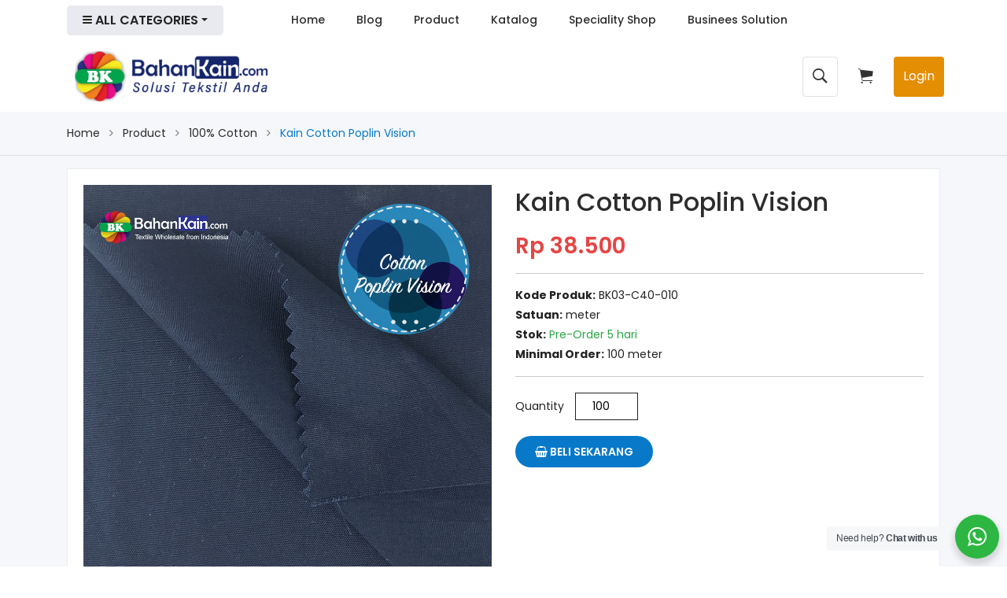

--- FILE ---
content_type: text/html; charset=UTF-8
request_url: https://www.bahankain.com/products/show/kain-cotton-poplin-vision
body_size: 16259
content:
<!doctype html>
<html class="no-js" lang="en">

<head>
    <meta charset="utf-8">
    <meta http-equiv="x-ua-compatible" content="ie=edge">
    <title>Kain Cotton Poplin Vision</title>
<meta name="description" content="Kain Cotton Poplin Vision terbuat dari material 100% cotton dengan tekstur kainnya tebal dan halus, sering diaplikasikan untuk pembuatan blouse, jilbab">
<meta name="fb:app_id" content="278874112799859">
<meta name="product:availability" content="instock">
<meta name="product:condition" content="new">
<meta name="product:upc" content="BK03-C40-010">
<meta property="og:title" content="Kain Cotton Poplin Vision" />
<meta property="og:description" content="Kain Cotton Poplin Vision terbuat dari material 100% cotton dengan tekstur kainnya tebal dan halus, sering diaplikasikan untuk pembuatan blouse, jilbab" />
<meta property="og:type" content="product" />
<meta property="og:site_name" content="BahanKain" />
<meta property="og:url" content="https://bahankain.com/products/show/kain-cotton-poplin-vision" />
<meta property="og:image" content="https://www.bahankain.com/storage/products/kain-cotton-poplin-vision--image_1.png" />
<meta property="product:original_price:currency" content="IDR" />
<meta property="product:weight:value" content="169" />
<meta property="product:weight:units" content="gram" />

<meta name="twitter:title" content="Kain Cotton Poplin Vision" />
<meta name="twitter:description" content="Kain Cotton Poplin Vision terbuat dari material 100% cotton dengan tekstur kainnya tebal dan halus, sering diaplikasikan untuk pembuatan blouse, jilbab" />
<meta name="twitter:card" content="summary_large_image" />
<meta name="twitter:site" content="BahanKain" />
<meta name="twitter:url" content="https://bahankain.com/products/show/kain-cotton-poplin-vision" />
<meta name="twitter:image" content="https://www.bahankain.com/storage/products/kain-cotton-poplin-vision--image_1.png" />
<script type="application/ld+json">{"@context":"https:\/\/schema.org","@type":"WebPage","name":"Kain Cotton Poplin Vision","description":"Kain Cotton Poplin Vision terbuat dari material 100% cotton dengan tekstur kainnya tebal dan halus, sering diaplikasikan untuk pembuatan blouse, jilbab"}</script>
    <meta name="viewport" content="width=device-width, initial-scale=1">

    <meta name="csrf-token" content="btfe45e2LjCiTD8t5RsopiWqnrFd55ge4z3u8aLV">

    <!-- Place favicon.ico in the root directory -->
    <link rel="shortcut icon" type="image/x-icon" href="https://www.bahankain.com/va.png">
    <!-- all CSS hear -->

    
    
    

    
    
    

    <link rel="stylesheet" href="https://www.bahankain.com/storage/assets/fronts/css/bootstrap.min.css">
    <link rel="stylesheet" href="https://www.bahankain.com/assets/fronts/css/custom.css?id=7109823">
    <link rel="stylesheet" href="https://www.bahankain.com/storage/assets/fronts/css/app.css">
    <link rel="stylesheet" href="https://www.bahankain.com/assets/fronts/css/style.css?id=890123">
    <link rel="stylesheet" href="https://www.bahankain.com/assets/fronts/js/rate/css/star-rating.min.css">

        <style>
            .lightbox {
                position: fixed;
                inset: 0;
                height: 100vh;
                width: 100vw;
                background-color: rgba(0, 0, 0, 0.8);
                z-index: 1000;
            }

            .lightbox-container {
                height: 100vh;
                width: 100vw;
                display: flex;
                justify-content: center;
                align-items: center;
            }

            .lightbox-container img {
                height: auto;
                max-height: 90%;
            }

            @media (min-width: 576px) {
                #btn-download-catalog {
                    margin-top: 0.5rem !important;
                    display: block;
                }
            }
        </style>

    <style>
        .mean-bar {
            margin-top: -73px !important;
        }
    </style>

    <script src="https://www.bahankain.com/storage/assets/fronts/js/vendor/modernizr-2.8.3.min.js" async></script>

    <!-- Livewire Styles -->
<style >
    [wire\:loading], [wire\:loading\.delay], [wire\:loading\.inline-block], [wire\:loading\.inline], [wire\:loading\.block], [wire\:loading\.flex], [wire\:loading\.table], [wire\:loading\.grid], [wire\:loading\.inline-flex] {
        display: none;
    }

    [wire\:loading\.delay\.shortest], [wire\:loading\.delay\.shorter], [wire\:loading\.delay\.short], [wire\:loading\.delay\.long], [wire\:loading\.delay\.longer], [wire\:loading\.delay\.longest] {
        display:none;
    }

    [wire\:offline] {
        display: none;
    }

    [wire\:dirty]:not(textarea):not(input):not(select) {
        display: none;
    }

    input:-webkit-autofill, select:-webkit-autofill, textarea:-webkit-autofill {
        animation-duration: 50000s;
        animation-name: livewireautofill;
    }

    @keyframes livewireautofill { from {} }
</style>

            <!-- Facebook Pixel Code -->
        <script>
            ! function(f, b, e, v, n, t, s) {
                if (f.fbq) return;
                n = f.fbq = function() {
                    n.callMethod ?
                        n.callMethod.apply(n, arguments) : n.queue.push(arguments)
                };
                if (!f._fbq) f._fbq = n;
                n.push = n;
                n.loaded = !0;
                n.version = '2.0';
                n.queue = [];
                t = b.createElement(e);
                t.async = !0;
                t.src = v;
                s = b.getElementsByTagName(e)[0];
                s.parentNode.insertBefore(t, s)
            }(window, document, 'script',
                'https://connect.facebook.net/en_US/fbevents.js');
            fbq('init', '1088082371379184');
            fbq('track', 'PageView');
        </script>
        <noscript>
            <img height="1" width="1"
                src="https://www.facebook.com/tr?id=1088082371379184&ev=PageView&noscript=1" />
        </noscript>
        <!-- End Facebook Pixel Code -->
        <script data-ad-client="ca-pub-8743915541487527" async
            src="https://pagead2.googlesyndication.com/pagead/js/adsbygoogle.js"></script>
        <!-- Global site tag (gtag.js) - Google Analytics -->
        <script async src="https://www.googletagmanager.com/gtag/js?id=G-NV2KBD3VXN"></script>
        <script>
            window.dataLayer = window.dataLayer || [];

            function gtag() {
                dataLayer.push(arguments);
            }
            gtag('js', new Date());

            gtag('config', 'G-NV2KBD3VXN');
        </script>

        
        
        
        
        
        
        
        
        
        
        
        
        
    </head>

<body>
    <!--[if lt IE 8]>
<p class="browserupgrade">You are using an <strong>outdated</strong> browser. Please <a href="http://browsehappy.com/">upgrade your browser</a> to improve your experience. Thanks</p>
<![endif]-->
    <!-- Add your application content here -->

    <div class="wrapper single-product" style="margin-bottom: -19px;">
        <header wire:id="l2zPKsqLZCBp11LCZpK5" wire:initial-data="{&quot;fingerprint&quot;:{&quot;id&quot;:&quot;l2zPKsqLZCBp11LCZpK5&quot;,&quot;name&quot;:&quot;front.partial.header&quot;,&quot;locale&quot;:&quot;en&quot;,&quot;path&quot;:&quot;products\/show\/kain-cotton-poplin-vision&quot;,&quot;method&quot;:&quot;GET&quot;,&quot;v&quot;:&quot;acj&quot;},&quot;effects&quot;:{&quot;listeners&quot;:[&quot;cartAdd&quot;]},&quot;serverMemo&quot;:{&quot;children&quot;:[],&quot;errors&quot;:[],&quot;htmlHash&quot;:&quot;822b2922&quot;,&quot;data&quot;:{&quot;appReady&quot;:false,&quot;search&quot;:&quot;&quot;,&quot;showDropdown&quot;:false,&quot;menus&quot;:[{&quot;id&quot;:&quot;1&quot;,&quot;parent_id&quot;:0,&quot;level&quot;:&quot;1&quot;,&quot;title&quot;:&quot;Home&quot;,&quot;url&quot;:&quot;\/&quot;,&quot;children&quot;:[]},{&quot;id&quot;:&quot;efa8455d-68a&quot;,&quot;parent_id&quot;:0,&quot;level&quot;:&quot;1&quot;,&quot;title&quot;:&quot;Blog&quot;,&quot;url&quot;:&quot;\/articles&quot;,&quot;children&quot;:[{&quot;id&quot;:&quot;ce62a86c-d2f&quot;,&quot;parent_id&quot;:&quot;efa8455d-68a&quot;,&quot;level&quot;:&quot;2&quot;,&quot;title&quot;:&quot;Article&quot;,&quot;url&quot;:&quot;\/articles&quot;,&quot;children&quot;:[]},{&quot;id&quot;:&quot;e832b512-711&quot;,&quot;parent_id&quot;:&quot;efa8455d-68a&quot;,&quot;level&quot;:&quot;2&quot;,&quot;title&quot;:&quot;News &amp; Event&quot;,&quot;url&quot;:&quot;\/articles\/news-event-URb8&quot;,&quot;children&quot;:[]},{&quot;id&quot;:&quot;9aa23b86-63a&quot;,&quot;parent_id&quot;:&quot;efa8455d-68a&quot;,&quot;level&quot;:&quot;2&quot;,&quot;title&quot;:&quot;Video&quot;,&quot;url&quot;:&quot;\/video&quot;,&quot;children&quot;:[]}]},{&quot;id&quot;:&quot;2&quot;,&quot;parent_id&quot;:0,&quot;level&quot;:&quot;1&quot;,&quot;title&quot;:&quot;Product&quot;,&quot;url&quot;:&quot;\/products&quot;,&quot;children&quot;:[]},{&quot;id&quot;:&quot;fb8096be-135&quot;,&quot;parent_id&quot;:0,&quot;level&quot;:&quot;1&quot;,&quot;title&quot;:&quot;Katalog&quot;,&quot;url&quot;:&quot;\/products\/katalog-prodk&quot;,&quot;children&quot;:[]},{&quot;id&quot;:&quot;95fc996c-be3&quot;,&quot;parent_id&quot;:0,&quot;level&quot;:&quot;1&quot;,&quot;title&quot;:&quot;Speciality Shop&quot;,&quot;url&quot;:&quot;https:\/\/bahankain.com\/products\/speciality-shop&quot;,&quot;children&quot;:[]},{&quot;id&quot;:&quot;28706532-a14&quot;,&quot;parent_id&quot;:0,&quot;level&quot;:&quot;1&quot;,&quot;title&quot;:&quot;Businees Solution&quot;,&quot;url&quot;:&quot;\/business-solution&quot;,&quot;children&quot;:[]}]},&quot;dataMeta&quot;:[],&quot;checksum&quot;:&quot;621656896eb3a389cc40776eb14e5d0e24d314e33ce27afdfead17f9e193bd19&quot;}}" wire:init="readyApp">
    <!--
    <div class="header-area bg-white">
        <div class="container">
            <div class="row">
                <div class="col-lg-3 col-md-3">
                    <div class="logo">
                        <a href="/">
                            <img src=https://www.bahankain.com/assets/fronts/img/logo.png alt="Bahankain.com" />
                        </a>
                    </div>
                </div>
                <div class="col-lg-6 col-md-6">
                    <div class="top-search-area shearch-fore">
                        <div class="search-categories">
                            <form action="https://www.bahankain.com/products" autocomplete="off">
                                <div class="search-form-input">
                                    <input autocomplete="off" name="q" type="text"
                                        placeholder="Search product..." wire:model.debounce.300ms="search" />
                                    <button class="top-search-btn" type="submit" aria-label="Search">
                                        <i class="ion-ios-search-strong"></i>
                                    </button>
                                </div>
                                <div x-data="{ open: window.Livewire.find('l2zPKsqLZCBp11LCZpK5').entangle('showDropdown') }" @click.away="open = false" x-show="open"
                                    style="background-color: white;
                                        width: 100%;
                                        max-height: 300px;
                                        position: absolute;
                                        z-index: 9;
                                        margin-top: 5px;
                                        border-radius: 5px;
                                        box-shadow: 0 5px 8px -2px rgba(0,0,0,0.37);
                                        -webkit-box-shadow: 0 5px 8px -2px rgba(0,0,0,0.37);
                                        -moz-box-shadow: 0 5px 8px -2px rgba(0,0,0,0.37);
                                        display: none;
                                        overflow: auto">
                                    <div class="list-group">
                                        <div class="list-group-item text-center" wire:loading>Please Wait...</div>
                                                                            </div>
                                </div>
                            </form>
                        </div>
                    </div>
                </div>
                <div class="col-lg-3 col-md-3">
                    <div class="header-cart-box header-cart-box-fore">
                        
                        <div class="setting-account">
                            <div class="btn-group">
                                
                                                                                                                                                                                    <button class="btn-link text-success"
                                                                                                                                                        onclick="window.location.href = 'https://www.bahankain.com/auth/login'"
                                                                                                                                                        style="font-weight: bold;">
                                                                                                                                                        Masuk / Daftar
                                                                                                                                                    </button>
                                                            </div>
                        </div>

                        
                        <div id="top-shopoing-cart" class="btn-group">
                            <button class="btn-link shopping-cart shopping-cart-fore dropdown-toggle"
                                data-toggle="dropdown" aria-haspopup="true" aria-expanded="false">
                                <i class="ion-ios-cart"></i>
                                <span class="top-cart-total">
                                                                        <span class="cart-text-items">Cart</span>
                                </span>
                            </button>
                            <div class="dropdown-menu">
                                <p class="text-center mt-3">Keranjang Belanja Kosong</p>
                            </div>
                        </div>
                    </div>
                </div>
            </div>
        </div>
    </div>
-->



    <div class="main-menu-area sticky-header bg-white">
        <div class="container">
            <div class="row">
                <div class="col-lg-3 d-none d-lg-block">
                    <div class="all-categories-menu-area categories-style-fore">
                        <div class="categories-toggler-menu togoler-style-4">
                            <i class="icon-left ion-navicon-round"></i>
                            <span> All Categories</span>
                            <i class="icon-right ion-android-arrow-dropdown"></i>
                        </div>
                        <div class="vertical-menu-list">
                            <ul>
                                                                    <li class="text-center">
                                        Mohon Tunggu...
                                    </li>
                                                            </ul>
                        </div>
                    </div>
                </div>
                <div class="col-lg-9">
                    <div class="main-menu d-none d-lg-block">
                        <nav>
                            
                            <ul>
                                                                    <li>
                                        <a href="/">Home</a>
                                                                            </li>
                                                                    <li>
                                        <a href="/articles">Blog</a>
                                                                                    <ul class="dorpdown-menu">
                                                                                                    <li><a
                                                            href="/articles ">Article</a>
                                                    </li>
                                                                                                    <li><a
                                                            href="/articles/news-event-URb8 ">News &amp; Event</a>
                                                    </li>
                                                                                                    <li><a
                                                            href="/video ">Video</a>
                                                    </li>
                                                                                            </ul>
                                                                            </li>
                                                                    <li>
                                        <a href="/products">Product</a>
                                                                            </li>
                                                                    <li>
                                        <a href="/products/katalog-prodk">Katalog</a>
                                                                            </li>
                                                                    <li>
                                        <a href="https://bahankain.com/products/speciality-shop">Speciality Shop</a>
                                                                            </li>
                                                                    <li>
                                        <a href="/business-solution">Businees Solution</a>
                                                                            </li>
                                                            </ul>
                        </nav>
                        
                    </div>
                </div>
            </div>
            <div class="mobile-menu-area d-block d-lg-none">
                <div class="mobile-menu">
                    <nav id="mobile-menu-active">
                        <ul>
                            <li>
                                <a href="https://www.bahankain.com">Home</a>
                            </li>
                            <li>
                                <a href="https://www.bahankain.com/articles">Blog</a>
                                <ul class="dorpdown-menu">
                                    <li><a href="https://www.bahankain.com/articles">Article</a></li>
                                    <li><a href="https://www.bahankain.com/articles/news-event-URb8">News &
                                            Event</a></li>
                                    <li><a href="https://www.bahankain.com/articles/video">Video</a></li>
                                </ul>
                            </li>
                            <li>
                                <a href="https://www.bahankain.com/products">Products</a>
                            </li>
                            <li>
                                <a href="https://www.bahankain.com/business-solution">Business Solution</a>
                            </li>
                            <li>
                                <a href="https://www.bahankain.com/under-construction">Speciality Shop</a>
                            </li>
                            <li>
                                <a href="">Help</a>
                                <ul class="dorpdown-menu">
                                    <li><a href="https://www.bahankain.com/under-construction">Customer</a></li>
                                    <li><a href="https://www.bahankain.com/under-construction">Supplier</a></li>
                                </ul>
                            </li>
                            <li>
                                <a href="https://www.bahankain.com/contact-us">Contact Us</a>
                            </li>
                        </ul>
                    </nav>
                </div>
            </div>
        </div>
    </div>

    <style>
        .newheader {
            background-color: 'red';
        }

        .shadow-\[0px_7px_20px_0px_rgba\(126\2c 126\2c 126\2c 0\.05\)\] {
            --tw-shadow: 0px 7px 20px 0px hsla(0, 0%, 49%, .05);
            --tw-shadow-colored: 0px 7px 20px 0px var(--tw-shadow-color);
            box-shadow: var(--tw-ring-offset-shadow, 0 0 #0000), var(--tw-ring-shadow, 0 0 #0000), var(--tw-shadow);
        }
    </style>

    <div style="background-color: white">
        <div class="container shadow newheader"
            style="display: flex; flex-direction: row; justify-content: space-between; padding:0px 10px; align-items: center; height: 90px;">

            <div class="col-lg-3 col-md-3">
                <div class="logo">
                    <a href="/">
                        <img src=https://www.bahankain.com/assets/fronts/img/logo.png alt="Bahankain.com" />
                    </a>
                </div>
            </div>

            <div style="display: flex; flex-direction: row; justify-content: space-between;">
                <button onClick="showSearch()" style="border: none; color:rgba(0,0,0,0.8); margin-right: 0px"
                    class="btn-link btn border">
                    <i style="font-size: 25px" class="ion-ios-search-strong"></i>
                </button>
                <button style="border: none; color:rgba(0,0,0,0.8); margin-right: 20px; margin-left: 20px"
                    class="btn-link shopping-cart shopping-cart-fore dropdown-toggle d-none d-md-block"
                    data-toggle="dropdown" aria-haspopup="true" aria-expanded="false">
                    <i style="font-size: 25px" class="ion-ios-cart"></i>
                    <span class="top-cart-total">
                                                <span class="cart-text-items"></span>
                    </span>
                </button>
                <button onclick="window.location.href='https://www.bahankain.com/auth/login'" type="button"
                    class="btn btn-primary d-none d-md-block"
                    style="background-color:  rgb(228 142 3); border:none">Login</button>
            </div>
        </div>
    </div>

    <div id="searchFrm" wire:ignore.self class="row d-none justify-content-md-center">
        <div class="col-lg-6 col-md-6">
            <div class="top-search-area shearch-fore"
                style="border: none; margin-top:10px; margin-bottom:7px; margin-left:15px; margin-right:15px;">
                <div class="search-categories">
                    <form action="https://www.bahankain.com/products" autocomplete="off">

                        <div class="search-form-input" style="border: 2px solid #aaa !important; border-radius: 10px">
                            <input autocomplete="off" name="q" type="text" placeholder="Search product..."
                                wire:model.debounce.300ms="search" />
                            <button class="top-search-btn" type="submit" aria-label="Search">
                                <i class="ion-ios-search-strong"></i>
                            </button>
                        </div>
                        <div x-data="{ open: window.Livewire.find('l2zPKsqLZCBp11LCZpK5').entangle('showDropdown') }" @click.away="open = false" x-show="open"
                            style="background-color: white;
                                width: 100%;
                                max-height: 300px;
                                position: absolute;
                                z-index: 9;
                                margin-top: 5px;
                                border-radius: 5px;
                                box-shadow: 0 5px 8px -2px rgba(0,0,0,0.37);
                                -webkit-box-shadow: 0 5px 8px -2px rgba(0,0,0,0.37);
                                -moz-box-shadow: 0 5px 8px -2px rgba(0,0,0,0.37);
                                display: none;
                                overflow: auto">
                            <div class="list-group">
                                <div class="list-group-item text-center" wire:loading>Please Wait...</div>
                                                            </div>
                        </div>
                    </form>
                </div>
            </div>
        </div>
    </div>

    <div class="container d-block d-lg-none">
        <div class="vertical-menu mt-10 pb-30">
            <span class="categorie-title mobile-categorei-menu">all Categories</span>
            <nav>
                <div class="category-menu sidebar-menu sidbar-style mobile-categorei-menu-list menu-hidden "
                    id="cate-mobile-toggle">
                    <ul>
                                            </ul>
                </div>
                <!-- category-menu-end -->
            </nav>
        </div>
    </div>
</header>


<!-- Livewire Component wire-end:l2zPKsqLZCBp11LCZpK5 -->
        <div wire:id="Bgh4xzn4IM4Vto7wTB4c" wire:initial-data="{&quot;fingerprint&quot;:{&quot;id&quot;:&quot;Bgh4xzn4IM4Vto7wTB4c&quot;,&quot;name&quot;:&quot;front.product.product-detail&quot;,&quot;locale&quot;:&quot;en&quot;,&quot;path&quot;:&quot;products\/show\/kain-cotton-poplin-vision&quot;,&quot;method&quot;:&quot;GET&quot;,&quot;v&quot;:&quot;acj&quot;},&quot;effects&quot;:{&quot;listeners&quot;:[&quot;cartAdded&quot;]},&quot;serverMemo&quot;:{&quot;children&quot;:[],&quot;errors&quot;:[],&quot;htmlHash&quot;:&quot;e6a35c52&quot;,&quot;data&quot;:{&quot;product&quot;:[],&quot;qty&quot;:100,&quot;hasCart&quot;:false,&quot;showAddToCart&quot;:true,&quot;shoBuyViaWhatsapp&quot;:false,&quot;price&quot;:&quot;&lt;span class=&#039;new-price&#039;&gt;\n                                Rp 38.500\n                            &lt;\/span&gt;&quot;,&quot;tier_1&quot;:null,&quot;tier_2&quot;:null},&quot;dataMeta&quot;:{&quot;models&quot;:{&quot;product&quot;:{&quot;class&quot;:&quot;App\\Models\\Product&quot;,&quot;id&quot;:&quot;967fde98-15af-4b38-9b0e-b69c1483931a&quot;,&quot;relations&quot;:[&quot;variants&quot;,&quot;tier_variants&quot;,&quot;images&quot;,&quot;categories&quot;,&quot;wholesales&quot;],&quot;connection&quot;:&quot;mysql&quot;}}},&quot;checksum&quot;:&quot;88a284e3e51411f1524a913833f6f2891d5df6f2e1fba9f982e7dd02a92639bd&quot;}}" id="single-product">
    <div class="breadcrumb-area bg-gray">
        <div class="container">
            <div class="row">
                <div class="col-lg-12">
                    <ul class="breadcrumb-list">
                        <li class="breadcrumb-item">
                            <a href="https://www.bahankain.com">Home</a>
                        </li>
                        <li class="breadcrumb-item">
                            <a href="https://www.bahankain.com/products">Product</a>
                        </li>
                                                    <li class="breadcrumb-item">
                                <a
                                    href="https://www.bahankain.com/products/100-cotton">100% Cotton</a>
                            </li>
                                                <li class="breadcrumb-item active">
                            Kain Cotton Poplin Vision
                        </li>
                    </ul>
                </div>
            </div>
        </div>
    </div>

    <div class="content-wraper bg-gray">
        <div class="container">
            <div class="row">
                <div class="col">
                    <div class="sinlge-product-wrap box-module mt-3">
                        <div class="row">
                            
                            <div class="col-lg-6" wire:ignore x-data="imageZ">
                                <div class="single-product-tab">
                                    <div class="zoomWrapper">
                                        <div class="zoomWrapper single-zoom">
                                            
                                            <img x-show="type === 'image'" class="lazyload" :data-src="image"
                                                :src="image" alt="Kain Cotton Poplin Vision"
                                                @click="lightboxOpen = true" style="cursor: pointer" />
                                        </div>
                                        <div class="single-zoom-thumb">
                                            <ul class="s-tab-zoom single-product-active owl-carousel" id="gallery_01">
                                                                                                                                                    <li>
                                                        <a @click.prevent="image = 'https://www.bahankain.com/storage/products/kain-cotton-poplin-vision--image_1.png'; type = 'image'"
                                                            href="#" class="elevatezoom-gallery">
                                                            <img class="lazyload"
                                                                data-src="https://www.bahankain.com/storage/products/thumbnails/kain-cotton-poplin-vision--image_1.png"
                                                                alt="Kain Cotton Poplin Vision" />
                                                        </a>
                                                    </li>
                                                                                                    <li>
                                                        <a @click.prevent="image = 'https://www.bahankain.com/storage/products/kain-cotton-poplin-vision--image_2.png'; type = 'image'"
                                                            href="#" class="elevatezoom-gallery">
                                                            <img class="lazyload"
                                                                data-src="https://www.bahankain.com/storage/products/thumbnails/kain-cotton-poplin-vision--image_2.png"
                                                                alt="Kain Cotton Poplin Vision" />
                                                        </a>
                                                    </li>
                                                                                                    <li>
                                                        <a @click.prevent="image = 'https://www.bahankain.com/storage/products/kain-cotton-poplin-vision--image_3.png'; type = 'image'"
                                                            href="#" class="elevatezoom-gallery">
                                                            <img class="lazyload"
                                                                data-src="https://www.bahankain.com/storage/products/thumbnails/kain-cotton-poplin-vision--image_3.png"
                                                                alt="Kain Cotton Poplin Vision" />
                                                        </a>
                                                    </li>
                                                                                                    <li>
                                                        <a @click.prevent="image = 'https://www.bahankain.com/storage/products/kain-cotton-poplin-vision--image_4.png'; type = 'image'"
                                                            href="#" class="elevatezoom-gallery">
                                                            <img class="lazyload"
                                                                data-src="https://www.bahankain.com/storage/products/thumbnails/kain-cotton-poplin-vision--image_4.png"
                                                                alt="Kain Cotton Poplin Vision" />
                                                        </a>
                                                    </li>
                                                                                                    <li>
                                                        <a @click.prevent="image = 'https://www.bahankain.com/storage/products/kain-cotton-poplin-vision--image_5.png'; type = 'image'"
                                                            href="#" class="elevatezoom-gallery">
                                                            <img class="lazyload"
                                                                data-src="https://www.bahankain.com/storage/products/thumbnails/kain-cotton-poplin-vision--image_5.png"
                                                                alt="Kain Cotton Poplin Vision" />
                                                        </a>
                                                    </li>
                                                                                                    <li>
                                                        <a @click.prevent="image = 'https://www.bahankain.com/storage/products/kain-cotton-poplin-vision--image_6.png'; type = 'image'"
                                                            href="#" class="elevatezoom-gallery">
                                                            <img class="lazyload"
                                                                data-src="https://www.bahankain.com/storage/products/thumbnails/kain-cotton-poplin-vision--image_6.png"
                                                                alt="Kain Cotton Poplin Vision" />
                                                        </a>
                                                    </li>
                                                                                            </ul>
                                        </div>
                                    </div>
                                </div>

                                <div class="lightbox" x-show="lightboxOpen" x-transition
                                    @lightbox.window="lightboxOpen = true; image = $event.detail;">
                                    <div class="lightbox-container">
                                        <img :src="image" @click.away="lightboxOpen = false">
                                    </div>
                                </div>
                            </div>
                            

                            
                            <div class="col-lg-6">
                                <div class="quick-view-content">
                                    <div class="product-info">
                                        <h2>Kain Cotton Poplin Vision</h2>
                                        
                                        
                                        

                                        
                                        <div class="price-box">
                                            <span class='new-price'>
                                Rp 38.500
                            </span>
                                                                                    </div>

                                        
                                                                                                                            
                                        
                                        <ul class="list-unstyled">
                                            <li><strong>Kode Produk:</strong> BK03-C40-010</li>
                                            <li><strong>Satuan:</strong> meter</li>
                                            <li><strong>Stok:</strong> <span class='text-success'>Pre-Order 5 hari</span></li>
                                            <li><strong>Minimal Order:</strong>
                                                100 meter</li>
                                        </ul>

                                        
                                                                                    <div class="quick-add-to-cart">
                                                <div class="quantity">
                                                    <label>Quantity</label>
                                                    <div class="cart-plus-minus">
                                                        <input type="number" step="1" class="input-box"
                                                            style="width: 80px" name="qty" wire:model="qty" />
                                                    </div>
                                                </div>
                                                                                                                                                    <button class="add-to-cart" type="button" 
                                                        wire:click="addToCart">
                                                        <i class="fa fa-shopping-basket"></i>
                                                        Beli Sekarang
                                                    </button>
                                                                                            </div>
                                        
                                                                            </div>
                                </div>
                            </div>
                            
                        </div>

                        <div class="row">
                            <div class="col">
                                <div class="product-info-detailed">
                                    <div class="description-tab-menu">
                                        <ul role="tablist" class="nav">
                                            <li class="active">
                                                <a href="#description" data-toggle="tab" class="active show">
                                                    Keterangan Produk
                                                </a>
                                            </li>
                                            
                                            
                                            
                                        </ul>
                                    </div>
                                </div>
                                <div class="description-content">
                                    <div class="tab-content">
                                        <div class="tab-pane fade in active show" id="description">
                                            <div class="description-content">
                                                <div class="row">
                                                    <div class="col-12">
                                                        <div
                                                            style="background-color: #f5f7fa; border-radius: 5px; padding: 0 15px;">
                                                            <div class="row">
                                                                
                                                                
                                                                
                                                                
                                                                
                                                                
                                                                
                                                                
                                                                
                                                            </div>
                                                        </div>
                                                    </div>
                                                </div>
                                                <hr>
                                                <div>
                                                    <p>Kain Cotton Poplin Vision terbuat dari material 100% cotton dengan tekstur kainnya tebal dan halus, sering diaplikasikan untuk pembuatan blouse, jilbab, kemeja/hem, outer, seragam dan tunik</p><p><br></p><p>Spesifikasi Produk:</p><p>- Material 100% Cotton</p><p>- Lebar 145/57"</p><p>- Berat 168,20</p><p>- Gramasi 116</p><p>- Oz 3,7</p><p>- Anyaman Plat</p><div><br></div>
                                                </div>
                                            </div>
                                        </div>

                                        <div id="review" class="tab-pane fade">
                                            <form class="form-review">
                                                <div class="review">
                                                    <table class="table table-striped table-bordered">
                                                        <tbody>
                                                            
                                                            
                                                            
                                                            
                                                            
                                                            
                                                            
                                                            
                                                            
                                                            
                                                            
                                                            
                                                            
                                                            
                                                        </tbody>
                                                    </table>
                                                </div>
                                            </form>
                                        </div>
                                    </div>
                                </div>
                            </div>
                        </div>
                    </div>
                </div>
            </div>

            <div class="row">
                <div class="col">
                    <div class="related-products box-module mb-60">
                        <div class="row">
                            <div class="col-lg-12">
                                <div class="secton-title">
                                    <h2>Produk Lainnya</h2>
                                </div>
                            </div>
                        </div>
                        <div class="row">
                            <div class="prodict-two-active owl-carousel">
                                                                    <div class="col-lg-3">
                                        <!-- sinle-product-item start -->
                                        <div class="sinle-product-item">
                                            <div class="product-thumb">
                                                <a href="https://www.bahankain.com/products/show/kain-verlando-basic"
                                                    class="text-center">
                                                    <img alt="Kain Verlando Basic"
                                                        src="https://www.bahankain.com/storage/products/thumbnails/kain-verlando-basic--image_1.png"
                                                        class="primary-image" loading="lazy" />
                                                </a>
                                            </div>
                                            <div class="product-info">
                                                <div class="rating-box">
                                                    <ul class="rating d-flex">
                                                        <li><i class="ion-ios-star"></i></li>
                                                        <li><i class="ion-ios-star"></i></li>
                                                        <li><i class="ion-ios-star"></i></li>
                                                        <li><i class="ion-ios-star"></i></li>
                                                        <li><i class="ion-ios-star"></i></li>
                                                    </ul>
                                                </div>
                                                <h4 class="product-name">
                                                    <a
                                                        href="https://www.bahankain.com/products/show/kain-verlando-basic">Kain Verlando Basic</a>
                                                </h4>
                                                <div class="price-box">
                                                    <span class="new-price">
                                                                                                                    Cek Harga
                                                                                                            </span>
                                                </div>
                                            </div>
                                        </div>
                                        <!-- sinle-product-item end -->
                                    </div>
                                                                    <div class="col-lg-3">
                                        <!-- sinle-product-item start -->
                                        <div class="sinle-product-item">
                                            <div class="product-thumb">
                                                <a href="https://www.bahankain.com/products/show/kain-katun-septa"
                                                    class="text-center">
                                                    <img alt="Kain Katun Septa"
                                                        src="https://www.bahankain.com/storage/products/thumbnails/kain-katun-septa--image_1.png"
                                                        class="primary-image" loading="lazy" />
                                                </a>
                                            </div>
                                            <div class="product-info">
                                                <div class="rating-box">
                                                    <ul class="rating d-flex">
                                                        <li><i class="ion-ios-star"></i></li>
                                                        <li><i class="ion-ios-star"></i></li>
                                                        <li><i class="ion-ios-star"></i></li>
                                                        <li><i class="ion-ios-star"></i></li>
                                                        <li><i class="ion-ios-star"></i></li>
                                                    </ul>
                                                </div>
                                                <h4 class="product-name">
                                                    <a
                                                        href="https://www.bahankain.com/products/show/kain-katun-septa">Kain Katun Septa</a>
                                                </h4>
                                                <div class="price-box">
                                                    <span class="new-price">
                                                                                                                    Cek Harga
                                                                                                            </span>
                                                </div>
                                            </div>
                                        </div>
                                        <!-- sinle-product-item end -->
                                    </div>
                                                                    <div class="col-lg-3">
                                        <!-- sinle-product-item start -->
                                        <div class="sinle-product-item">
                                            <div class="product-thumb">
                                                <a href="https://www.bahankain.com/products/show/kain-ripstop-tr-motif-doreng"
                                                    class="text-center">
                                                    <img alt="Kain Ripstop TR Motif Doreng"
                                                        src="https://www.bahankain.com/storage/products/thumbnails/kain-ripstop-tr-motif-doreng--image_1.png"
                                                        class="primary-image" loading="lazy" />
                                                </a>
                                            </div>
                                            <div class="product-info">
                                                <div class="rating-box">
                                                    <ul class="rating d-flex">
                                                        <li><i class="ion-ios-star"></i></li>
                                                        <li><i class="ion-ios-star"></i></li>
                                                        <li><i class="ion-ios-star"></i></li>
                                                        <li><i class="ion-ios-star"></i></li>
                                                        <li><i class="ion-ios-star"></i></li>
                                                    </ul>
                                                </div>
                                                <h4 class="product-name">
                                                    <a
                                                        href="https://www.bahankain.com/products/show/kain-ripstop-tr-motif-doreng">Kain Ripstop TR Motif Doreng</a>
                                                </h4>
                                                <div class="price-box">
                                                    <span class="new-price">
                                                                                                                    Cek Harga
                                                                                                            </span>
                                                </div>
                                            </div>
                                        </div>
                                        <!-- sinle-product-item end -->
                                    </div>
                                                                    <div class="col-lg-3">
                                        <!-- sinle-product-item start -->
                                        <div class="sinle-product-item">
                                            <div class="product-thumb">
                                                <a href="https://www.bahankain.com/products/show/kain-peles-selge-premium"
                                                    class="text-center">
                                                    <img alt="Kain Peles Selge Premium"
                                                        src="https://www.bahankain.com/storage/products/thumbnails/kain-peles-selge-premium--image_1.png"
                                                        class="primary-image" loading="lazy" />
                                                </a>
                                            </div>
                                            <div class="product-info">
                                                <div class="rating-box">
                                                    <ul class="rating d-flex">
                                                        <li><i class="ion-ios-star"></i></li>
                                                        <li><i class="ion-ios-star"></i></li>
                                                        <li><i class="ion-ios-star"></i></li>
                                                        <li><i class="ion-ios-star"></i></li>
                                                        <li><i class="ion-ios-star"></i></li>
                                                    </ul>
                                                </div>
                                                <h4 class="product-name">
                                                    <a
                                                        href="https://www.bahankain.com/products/show/kain-peles-selge-premium">Kain Peles Selge Premium</a>
                                                </h4>
                                                <div class="price-box">
                                                    <span class="new-price">
                                                                                                                    Rp 16
                                                                                                            </span>
                                                </div>
                                            </div>
                                        </div>
                                        <!-- sinle-product-item end -->
                                    </div>
                                                                    <div class="col-lg-3">
                                        <!-- sinle-product-item start -->
                                        <div class="sinle-product-item">
                                            <div class="product-thumb">
                                                <a href="https://www.bahankain.com/products/show/kain-linen-cr-denim-stripe"
                                                    class="text-center">
                                                    <img alt="Kain Linen CR Denim Stripe"
                                                        src="https://www.bahankain.com/storage/products/thumbnails/kain-linen-cr-denim-stripe--image_1.png"
                                                        class="primary-image" loading="lazy" />
                                                </a>
                                            </div>
                                            <div class="product-info">
                                                <div class="rating-box">
                                                    <ul class="rating d-flex">
                                                        <li><i class="ion-ios-star"></i></li>
                                                        <li><i class="ion-ios-star"></i></li>
                                                        <li><i class="ion-ios-star"></i></li>
                                                        <li><i class="ion-ios-star"></i></li>
                                                        <li><i class="ion-ios-star"></i></li>
                                                    </ul>
                                                </div>
                                                <h4 class="product-name">
                                                    <a
                                                        href="https://www.bahankain.com/products/show/kain-linen-cr-denim-stripe">Kain Linen CR Denim Stripe</a>
                                                </h4>
                                                <div class="price-box">
                                                    <span class="new-price">
                                                                                                                    Cek Harga
                                                                                                            </span>
                                                </div>
                                            </div>
                                        </div>
                                        <!-- sinle-product-item end -->
                                    </div>
                                                                    <div class="col-lg-3">
                                        <!-- sinle-product-item start -->
                                        <div class="sinle-product-item">
                                            <div class="product-thumb">
                                                <a href="https://www.bahankain.com/products/show/kain-canvas-pe-binson"
                                                    class="text-center">
                                                    <img alt="Kain Canvas PE Binson"
                                                        src="https://www.bahankain.com/storage/products/thumbnails/kain-canvas-pe-binson--image_1.png"
                                                        class="primary-image" loading="lazy" />
                                                </a>
                                            </div>
                                            <div class="product-info">
                                                <div class="rating-box">
                                                    <ul class="rating d-flex">
                                                        <li><i class="ion-ios-star"></i></li>
                                                        <li><i class="ion-ios-star"></i></li>
                                                        <li><i class="ion-ios-star"></i></li>
                                                        <li><i class="ion-ios-star"></i></li>
                                                        <li><i class="ion-ios-star"></i></li>
                                                    </ul>
                                                </div>
                                                <h4 class="product-name">
                                                    <a
                                                        href="https://www.bahankain.com/products/show/kain-canvas-pe-binson">Kain Canvas PE Binson</a>
                                                </h4>
                                                <div class="price-box">
                                                    <span class="new-price">
                                                                                                                    Cek Harga
                                                                                                            </span>
                                                </div>
                                            </div>
                                        </div>
                                        <!-- sinle-product-item end -->
                                    </div>
                                                                    <div class="col-lg-3">
                                        <!-- sinle-product-item start -->
                                        <div class="sinle-product-item">
                                            <div class="product-thumb">
                                                <a href="https://www.bahankain.com/products/show/kasmilon-pd-7706"
                                                    class="text-center">
                                                    <img alt="KASMILON PD 77/06"
                                                        src="https://www.bahankain.com/storage/products/thumbnails/kasmilon-pd-7706--image_1.png"
                                                        class="primary-image" loading="lazy" />
                                                </a>
                                            </div>
                                            <div class="product-info">
                                                <div class="rating-box">
                                                    <ul class="rating d-flex">
                                                        <li><i class="ion-ios-star"></i></li>
                                                        <li><i class="ion-ios-star"></i></li>
                                                        <li><i class="ion-ios-star"></i></li>
                                                        <li><i class="ion-ios-star"></i></li>
                                                        <li><i class="ion-ios-star"></i></li>
                                                    </ul>
                                                </div>
                                                <h4 class="product-name">
                                                    <a
                                                        href="https://www.bahankain.com/products/show/kasmilon-pd-7706">KASMILON PD 77/06</a>
                                                </h4>
                                                <div class="price-box">
                                                    <span class="new-price">
                                                                                                                    Cek Harga
                                                                                                            </span>
                                                </div>
                                            </div>
                                        </div>
                                        <!-- sinle-product-item end -->
                                    </div>
                                                                    <div class="col-lg-3">
                                        <!-- sinle-product-item start -->
                                        <div class="sinle-product-item">
                                            <div class="product-thumb">
                                                <a href="https://www.bahankain.com/products/show/kain-edelweis"
                                                    class="text-center">
                                                    <img alt="Kain Edelweis"
                                                        src="https://www.bahankain.com/storage/products/thumbnails/kain-edelweis--image_1.png"
                                                        class="primary-image" loading="lazy" />
                                                </a>
                                            </div>
                                            <div class="product-info">
                                                <div class="rating-box">
                                                    <ul class="rating d-flex">
                                                        <li><i class="ion-ios-star"></i></li>
                                                        <li><i class="ion-ios-star"></i></li>
                                                        <li><i class="ion-ios-star"></i></li>
                                                        <li><i class="ion-ios-star"></i></li>
                                                        <li><i class="ion-ios-star"></i></li>
                                                    </ul>
                                                </div>
                                                <h4 class="product-name">
                                                    <a
                                                        href="https://www.bahankain.com/products/show/kain-edelweis">Kain Edelweis</a>
                                                </h4>
                                                <div class="price-box">
                                                    <span class="new-price">
                                                                                                                    Cek Harga
                                                                                                            </span>
                                                </div>
                                            </div>
                                        </div>
                                        <!-- sinle-product-item end -->
                                    </div>
                                                                    <div class="col-lg-3">
                                        <!-- sinle-product-item start -->
                                        <div class="sinle-product-item">
                                            <div class="product-thumb">
                                                <a href="https://www.bahankain.com/products/show/kain-greige-katun-cendrawasih"
                                                    class="text-center">
                                                    <img alt="Kain Greige Katun Cendrawasih"
                                                        src="https://www.bahankain.com/storage/products/thumbnails/kain-greige-katun-cendrawasih--image_1.png"
                                                        class="primary-image" loading="lazy" />
                                                </a>
                                            </div>
                                            <div class="product-info">
                                                <div class="rating-box">
                                                    <ul class="rating d-flex">
                                                        <li><i class="ion-ios-star"></i></li>
                                                        <li><i class="ion-ios-star"></i></li>
                                                        <li><i class="ion-ios-star"></i></li>
                                                        <li><i class="ion-ios-star"></i></li>
                                                        <li><i class="ion-ios-star"></i></li>
                                                    </ul>
                                                </div>
                                                <h4 class="product-name">
                                                    <a
                                                        href="https://www.bahankain.com/products/show/kain-greige-katun-cendrawasih">Kain Greige Katun Cendrawasih</a>
                                                </h4>
                                                <div class="price-box">
                                                    <span class="new-price">
                                                                                                                    Rp 22.450
                                                                                                            </span>
                                                </div>
                                            </div>
                                        </div>
                                        <!-- sinle-product-item end -->
                                    </div>
                                                                    <div class="col-lg-3">
                                        <!-- sinle-product-item start -->
                                        <div class="sinle-product-item">
                                            <div class="product-thumb">
                                                <a href="https://www.bahankain.com/products/show/kain-mori-prima-1-bm-lebar-115-cm"
                                                    class="text-center">
                                                    <img alt="Kain Mori Prima 1 BM Lebar 115 CM"
                                                        src="https://www.bahankain.com/storage/products/5d63561263a2f73d3862c983/August2019/thumbnails/jual-kain-mori-prima-1bm.jpg"
                                                        class="primary-image" loading="lazy" />
                                                </a>
                                            </div>
                                            <div class="product-info">
                                                <div class="rating-box">
                                                    <ul class="rating d-flex">
                                                        <li><i class="ion-ios-star"></i></li>
                                                        <li><i class="ion-ios-star"></i></li>
                                                        <li><i class="ion-ios-star"></i></li>
                                                        <li><i class="ion-ios-star"></i></li>
                                                        <li><i class="ion-ios-star"></i></li>
                                                    </ul>
                                                </div>
                                                <h4 class="product-name">
                                                    <a
                                                        href="https://www.bahankain.com/products/show/kain-mori-prima-1-bm-lebar-115-cm">Kain Mori Prima 1 BM Lebar 115 CM</a>
                                                </h4>
                                                <div class="price-box">
                                                    <span class="new-price">
                                                                                                                    Rp 21.900
                                                                                                            </span>
                                                </div>
                                            </div>
                                        </div>
                                        <!-- sinle-product-item end -->
                                    </div>
                                                            </div>
                        </div>
                    </div>
                </div>
            </div>
        </div>
    </div>

     
     </div>

<!-- Livewire Component wire-end:Bgh4xzn4IM4Vto7wTB4c -->

        <div wire:id="EfHQWIkzE3jCSRA7y3ON" wire:initial-data="{&quot;fingerprint&quot;:{&quot;id&quot;:&quot;EfHQWIkzE3jCSRA7y3ON&quot;,&quot;name&quot;:&quot;front.partial.footer&quot;,&quot;locale&quot;:&quot;en&quot;,&quot;path&quot;:&quot;products\/show\/kain-cotton-poplin-vision&quot;,&quot;method&quot;:&quot;GET&quot;,&quot;v&quot;:&quot;acj&quot;},&quot;effects&quot;:{&quot;listeners&quot;:[]},&quot;serverMemo&quot;:{&quot;children&quot;:[],&quot;errors&quot;:[],&quot;htmlHash&quot;:&quot;f341ce86&quot;,&quot;data&quot;:[],&quot;dataMeta&quot;:[],&quot;checksum&quot;:&quot;44ed51475623fc607748592bfd706f2afbf6984ee05a7fb770847dd22f12d586&quot;}}" class="container">
    <div class="mt-4 mb-2 row ml-0 mr-0 ml-xs-3 mr-xs-3">
                                    <div class="col-6">
                    <div class="row">
                        <div class="col-md-12 m-0 p-0">
                            <h5>KAIN POPULER</h5>
                        </div>
                    </div>
                    <div class="row">
                                                    <div class="col-md-4 col-xs-6 col-sm-6  p-0">
                                <ul class="footer-list">
                                                                                                                        <li class="mb-2">
                                                <a href="https://www.bahankain.com/products/show/kain-kanvas-cap-kumbang-badak">
                                                    Kanvas Cap Kumbang Badak
                                                </a>
                                            </li>
                                                                                                                                                                <li class="mb-2">
                                                <a href="https://www.bahankain.com/products/show/kain-primis-cap-bedhaya">
                                                    Mori Cap Bedhaya
                                                </a>
                                            </li>
                                                                                                                                                                <li class="mb-2">
                                                <a href="https://www.bahankain.com/products/show/kain-kanvas-cap-pyramid">
                                                    Kanvas Cap Pyramid
                                                </a>
                                            </li>
                                                                                                                                                                <li class="mb-2">
                                                <a href="https://www.bahankain.com/products/show/kain-mori-cap-lily">
                                                    Mori Cap Lily
                                                </a>
                                            </li>
                                                                                                            </ul>
                                <br />
                            </div>
                                            </div>
                </div>
                                                <div class="col-6">
                    <div class="row">
                        <div class="col-md-12 m-0 p-0">
                            <h5>ARTIKEL POPULER</h5>
                        </div>
                    </div>
                    <div class="row">
                                                    <div class="col-md-4 col-xs-6 col-sm-6  p-0">
                                <ul class="footer-list">
                                                                                                                        <li class="mb-2">
                                                <a href="https://www.bahankain.com/2023/10/25/jenis-jenis-tanaman-untuk-ecoprint">
                                                    Jenis-jenis Tanaman Untuk Ecoprint
                                                </a>
                                            </li>
                                                                                                                                                                <li class="mb-2">
                                                <a href="https://www.bahankain.com/2022/09/07/mengenal-proses-mordanting-pada-pembuatan-kain-eco-print">
                                                    Mengenal Proses Mordanting Pada Pembuatan Kain Eco Print
                                                </a>
                                            </li>
                                                                                                                                                                <li class="mb-2">
                                                <a href="https://www.bahankain.com/2023/07/14/5-jenis-kain-yang-kerap-digunakan-untuk-membuat-bendera">
                                                    5 Jenis Kain Yang Kerap Digunakan Untuk Membuat Bendera
                                                </a>
                                            </li>
                                                                                                                                                                <li class="mb-2">
                                                <a href="https://www.bahankain.com/2022/03/12/pengertian-gramasi-kain-dan-pengaruhnya-terhadap-penggunaan-kain">
                                                    Pengertian Gramasi Kain Dan Pengaruhnya Terhadap Penggunaan Kain 
                                                </a>
                                            </li>
                                                                                                                                                                <li class="mb-2">
                                                <a href="https://www.bahankain.com/2023/05/05/cara-memakai-jarik-wiron-untuk-laki-laki-dan-perempuan-beda-loh">
                                                    Cara Memakai Jarik Wiron Untuk Laki-laki Dan Perempuan, Beda Loh! 
                                                </a>
                                            </li>
                                                                                                            </ul>
                                <br />
                            </div>
                                            </div>
                </div>
                        </div>
</div>


<hr />
<div class="container">
    <div class="mt-2 mb-2 row ml-0 mr-0 ml-xs-3 mr-xs-3">
                                                    <div class="col-md-2 col-xs-4 ml-0 mr-0 mb-3"> 
                    <div class="row">
                        <b class="">Pembayaran</b>
                    </div>
                    <div class="row mt-2">
                                                    
                            <img class="p-0 pr-3 mb-2" src=" https://www.bahankain.com/storage/logo/logo_1_1.png" />
                                            </div>
                </div>
                                                                <div class="col-md-2 col-xs-4 ml-0 mr-0 mb-3"> 
                    <div class="row">
                        <b class="">Pengiriman</b>
                    </div>
                    <div class="row mt-2">
                                                    
                            <img class="p-0 pr-3 mb-2" src=" https://www.bahankain.com/storage/logo/logo_2_2.png" />
                                                    
                            <img class="p-0 pr-3 mb-2" src=" https://www.bahankain.com/storage/logo/logo_2_3.png" />
                                                    
                            <img class="p-0 pr-3 mb-2" src=" https://www.bahankain.com/storage/logo/logo_2_1.png" />
                                                    
                            <img class="p-0 pr-3 mb-2" src=" https://www.bahankain.com/storage/logo/logo_2_4.png" />
                                                    
                            <img class="p-0 pr-3 mb-2" src=" https://www.bahankain.com/storage/logo/logo_2_5.png" />
                                            </div>
                </div>
                                                                                                        </div>
</div>


<footer>
    <div class="footer-top bg-dark">
        <div class="container">
            <div class="row">
                                    <div class="col-lg-4 col-md-4">
                        <div class="footer-title">
                            <h5>CONTACT INFO</h5>
                        </div>
                        <div class="footer-content">
                            <ul class="footer-contact">
                                                                    <li class="adress">
                                        <i class="ion-ios-location"></i>
                                        <p>
                                            <a href="https://goo.gl/maps/YxuWVMQVHutJFXj59" target="_blank">
                                                Jl. Raya Wates Km 7,4 Yogyakarta 55295 Indonesia
                                            </a>
                                        </p>
                                    </li>
                                                                                                    <li class="phone">
                                        <i class="ion-ios-telephone"></i>
                                        <p>
                                            <a href="tel:0274387637">(0274) 387637</a>
                                        </p>
                                    </li>
                                                                                                    <li class="phone">
                                        <i class="fa fa-whatsapp"></i>
                                        <p>
                                            <a href="https://api.whatsapp.com/send?phone=">
                                                0853-3853-0099
                                            </a>
                                        </p>
                                    </li>
                                                                                                    <li class="email">
                                        <i class="ion-android-mail"></i>
                                        <p>
                                            <a href="mailto:info@bahankain.com" target="_blank">
                                                info@bahankain.com
                                            </a>
                                        </p>
                                    </li>
                                                                <li class="social">
                                    <a href="https://www.facebook.com/bahankaincom" target="_blank">
                                        <i class="fa fa-facebook"></i>
                                    </a>
                                    <a href="https://twitter.com/bahankainmu" target="_blank">
                                        <i class="fa fa-twitter"></i>
                                    </a>
                                    <a href="https://www.youtube.com/channel/UC-vG4SWxyoRZLsf1GTKhE0A" target="_blank">
                                        <i class="fa fa-youtube"></i>
                                    </a>
                                    <a href="https://instagram.com/bahankaincom" target="_blank">
                                        <i class="fa fa-instagram"></i>
                                    </a>
                                    <a href="https://www.tiktok.com/@bahankaincom" target="_blank">
                                        <img width="56" src="https://www.bahankain.com/assets/media/general/tik-tok-logo.png"
                                            alt="Tiktok">
                                    </a>
                                </li>
                            </ul>
                        </div>
                    </div>
                                
                
                
                
                
                
                
                
                
                
                
                
                
                
                
                
                
                
                
                
                
                
                
                
                
                
                

                                    <div class="col-6 col-lg-2 col-md-2 col-item-mg">
                        <div class="footer-title">
                            <h5>INFORMATION</h5>
                        </div>
                        <div class="footer-content">
                            <ul class="footer-list">
                                                                    <li>
                                        <a href="/about-us">About Us</a>
                                    </li>
                                                                    <li>
                                        <a href="/career">Karir</a>
                                    </li>
                                                                    <li>
                                        <a href="/terms-and-condition">Syarat &amp; Ketentuan</a>
                                    </li>
                                                                    <li>
                                        <a href="/privacy-policy">Kebijakan Privasi</a>
                                    </li>
                                                                    <li>
                                        <a href="/contact-us">Contact Us</a>
                                    </li>
                                                            </ul>
                        </div>
                    </div>
                
                                    <div class="col-6 col-lg-2 col-md-2 col-item-mg">
                        <div class="footer-title">
                            <h5>SERVICE</h5>
                        </div>
                        <div class="footer-content">
                            <ul class="footer-list">
                                                                    <li><a href="/qna-customer">QnA Customer</a></li>
                                                                    <li><a href="/how-to-return-items">Cara Pengembalian</a></li>
                                                                    <li><a href="/cara-made-by-order">Cara Made by Order</a></li>
                                                                    <li><a href="/konfirmasi-transfer">Konfirmasi Transfer</a></li>
                                                                    <li><a href="/cara-berjualan">Cara Berjualan</a></li>
                                                                    <li><a href="/how-to-return-postage">Pengembalian Ongkir</a></li>
                                                                    <li><a href="/order-status">Status Order</a></li>
                                                                    <li><a href="/sample-produk">Sample Produk</a></li>
                                                            </ul>
                        </div>
                    </div>
                
                                    <div class="col-lg-4 col-md-4">
                        <div class="footer-title">
                            <h5>Baru di bahankain</h5>
                        </div>
                        <div class="footer-content">
                                                            <p class="text-white">
                                    Dapatkan berita mode terbaru dan peluncuran produk hanya dengan subscribe newsletter
                                    kami.
                                </p>
                                <div>
                                    <input class="form-control form-control-sm mb-1" placeholder="name" />
                                    <input class="form-control form-control-sm mb-1" placeholder="whatsapp" />
                                    <input class="form-control form-control-sm mb-1" placeholder="email" />
                                    <button class="btn btn-sm">SEND</button>
                                </div>
                                                        <div>
                                                                    <p class="text-white mt-3"><b>DOWNLOAD APP KAMI SEKARANG</b></p>
                                    <div class="row">
                                                                                    <div class="col-6">
                                                <a href="xxx">
                                                    <img src="/storage/logo/google-play-badge.png">
                                                </a>
                                            </div>
                                                                                                                            <div class="col-6">
                                                <a href="xxx">
                                                    <img src="/storage/logo/app_store_badge.png">
                                                </a>
                                            </div>
                                                                            </div>
                                                            </div>
                        </div>
                    </div>
                                
                
                
                
                
                
                
                
                
                
                
                
                
                
                
                
                
            </div>
        </div>
    </div>
    
    
    
    
    </div>

    <div class="footer-bottom">
        <div class="container">
            <div class="row">
                <div class="col-12">
                    <div class="footer-copyright text-center">
                        <p>Copyright &copy; 2021 <a href="https://www.bahankain.com">Bahankain.com</a>. All Right
                            Reserved.</p>
                    </div>
                </div>
            </div>
        </div>
    </div>

    <div class="d-md-none bottom-mobile-menu" style="background-color: #293d75;">
        <div class="container">
            <div class="row">
                <div class="col-3 text-center mt-2">
                    <a href="https://www.bahankain.com" class="text-light">
                        <i class="fa fa-home footer-bottom-icon-menu"></i>
                        <div class="menu-item footer-bottom-text-menu">Home</div>
                    </a>
                </div>
                <div class="col-3 text-center mt-2">
                    <a href="https://www.bahankain.com/products" class="text-light">
                        <i style class="fa fa-list footer-bottom-icon-menu"></i>
                        <div class="menu-item footer-bottom-text-menu">Product</div>
                    </a>
                </div>
                <div class="col-3 text-center mt-2">
                    <a href="https://www.bahankain.com/cart" class="text-light">
                        <i class="fa fa-shopping-basket footer-bottom-icon-menu"></i>
                        <div class="menu-item footer-bottom-text-menu">Cart</div>
                                            </a>
                </div>
                <div class="col-3 text-center mt-2">
                    <a href="https://www.bahankain.com/account" class="text-light">
                        <i class="fa fa-user footer-bottom-icon-menu"></i>
                        <div class="menu-item footer-bottom-text-menu">Account</div>
                    </a>
                </div>
            </div>
        </div>
    </div>
</footer>

<style>
    .footer-top a,
    .footer-top h5,
    .footer-top li {
        color: white;
    }
</style>

<!-- Livewire Component wire-end:EfHQWIkzE3jCSRA7y3ON -->    </div>

    <div class="livecall-widget-container">
        <link href="https://www.bahankain.com/assets/fronts/css/lc_style.css" id="nta-css-popup-css" media="all"
            rel="stylesheet" type="text/css">
        <script src="https://www.bahankain.com/assets/fronts/js/lc_j.js" type="text/javascript"></script>
        <script src="https://www.bahankain.com/assets/fronts/js/lc_main.js" type="text/javascript"></script>
        <style>
            #hideAll {
                z-index: 99;
                /* Higher than anything else in the document */
            }
        </style>
        <style>
            .wa__stt_offline {
                pointer-events: none;
            }

            .wa__button_text_only_me .wa__btn_txt {
                padding-top: 16px !important;
                padding-bottom: 15px !important;
            }

            .wa__popup_content_item .wa__cs_img_wrap {
                width: 48px;
                height: 48px;
            }

            .wa__popup_chat_box .wa__popup_heading {
                background: #2db742;
            }

            .wa__btn_popup .wa__btn_popup_icon {
                background: #2db742;
            }


            .wa__popup_chat_box .wa__stt {
                border-left: 2px solid #2db742;
            }

            .wa__popup_chat_box .wa__popup_heading .wa__popup_title {
                color: #fff;
            }

            .wa__popup_chat_box .wa__popup_heading .wa__popup_intro {
                color: #fff;
                opacity: 0.8;
            }

            .wa__popup_chat_box .wa__popup_heading .wa__popup_intro strong {}

            .wa__btn_popup .wa__btn_popup_icon:before {
                background: transparent url('/assets/fronts/img/wa.png') center center no-repeat;
            }

            .wa__btn_popup .wa__btn_popup_icon:after {

                background: transparent url('/assets/fronts/img/close.png') center center no-repeat;

            }

            .wa__popup_chat_box .wa__popup_heading:before {
                background: url('/assets/fronts/img/wa-header.png') center top no-repeat;
                height: 50px;

            }

            .wa__popup_chat_box .wa__stt.wa__stt_online:after {
                background-image: url('/assets/fronts/img/wa-online.png')
            }

            .wa__popup_chat_box .wa__stt.wa__stt_offline:after {
                background-image: url('/assets/fronts/img/wa-online.png')
            }

            .wa__popup_chat_box {
                z-index: 100000;
            }

            .wa__popup_chat_box .wa__stt:after {
                top: 20px;
            }
        </style>
        <div>
            <div class="wa__btn_popup">
                <div class="wa__btn_popup_txt">
                    Need help? <strong>Chat with us</strong>
                </div>
                <div class="wa__btn_popup_icon"></div>
            </div>
            <div class="wa__popup_chat_box">
                <div class="wa__popup_heading">
                    <div class="wa__popup_title">
                        Start a Conversation
                    </div>
                    <div class="wa__popup_intro">
                        Hi! Klik untuk komunikasi via <strong>WhatsApp ;)</strong>
                        <div id="\&quot;eJOY__extension_root\&quot;"></div>
                    </div>
                </div><!-- /.wa__popup_heading -->
                <div class="wa__popup_content wa__popup_content_left">
                    <div class="wa__popup_notice">
                        Tim biasanya membalas dalam beberapa menit
                    </div>
                    <div class="wa__popup_content_list">
                                                    <div class="wa__popup_content_item">
                                <a class="wa__stt wa__stt_online"
                                    href="https://wa.me/6285338530099?text=Hi, Saya ingin bertanya tentang produk yang ada di website  https://www.bahankain.com/products/show/kain-cotton-poplin-vision"
                                    target="_blank">
                                    <div class="wa__popup_avatar">
                                        <div class="wa__cs_img_wrap"
                                            style="background: url('https://www.bahankain.com/assets/fronts/img/CS - Sales.png') center center no-repeat;
                                        background-size: cover;">
                                        </div>
                                    </div>
                                    <div class="wa__popup_txt">
                                        <div class="wa__member_name">
                                            Erlian
                                        </div>
                                        <div class="wa__member_duty">
                                            Sales / Product
                                        </div>
                                    </div>
                                </a>
                            </div>
                                                    <div class="wa__popup_content_item">
                                <a class="wa__stt wa__stt_online"
                                    href="https://wa.me/62811292408?text=Hi, Saya ingin bertanya tentang produk yang ada di website  https://www.bahankain.com/products/show/kain-cotton-poplin-vision"
                                    target="_blank">
                                    <div class="wa__popup_avatar">
                                        <div class="wa__cs_img_wrap"
                                            style="background: url('https://www.bahankain.com/assets/fronts/img/cs_anisa.jpg') center center no-repeat;
                                        background-size: cover;">
                                        </div>
                                    </div>
                                    <div class="wa__popup_txt">
                                        <div class="wa__member_name">
                                            Anisa
                                        </div>
                                        <div class="wa__member_duty">
                                            Sales / Product
                                        </div>
                                    </div>
                                </a>
                            </div>
                        
                    </div>
                </div>
            </div>
        </div>
    </div>

    <link rel="stylesheet"
        href="https://fonts.googleapis.com/css?family=Poppins:200,300,400,500,600,700,800,900&display=swap">
    <link rel="stylesheet" href="https://www.bahankain.com/storage/assets/fronts/css/responsive.css?id=7109823">

    <link rel="stylesheet" href="https://www.bahankain.com/assets/fronts/css/font-awesome.min.css">
    <link rel="stylesheet" href="https://www.bahankain.com/assets/fronts/css/ionicons.min.css">
    <link rel="stylesheet" href="https://www.bahankain.com/storage/assets/fronts/css/animate.css">
    <link rel="stylesheet" href="https://www.bahankain.com/storage/assets/fronts/css/nice-select.css">
    <link rel="stylesheet" href="https://www.bahankain.com/storage/assets/fronts/css/jquery-ui.css">
    <link rel="stylesheet" href="https://www.bahankain.com/storage/assets/fronts/css/owl.carousel.min.css">
    <link rel="stylesheet" href="https://www.bahankain.com/storage/assets/fronts/css/mainmenu.css">

    <!-- jquery -->
    <script src="https://www.bahankain.com/storage/assets/fronts/js/vendor/jquery-1.12.4.min.js"></script>
    <!-- all plugins JS hear -->
    <script src="https://www.bahankain.com/storage/assets/fronts/js/lazysizes.min.js"></script>
    <script src="https://www.bahankain.com/storage/assets/fronts/js/popper.min.js"></script>
    <script src="https://www.bahankain.com/storage/assets/fronts/js/bootstrap.min.js"></script>
    <script src="https://www.bahankain.com/storage/assets/fronts/js/owl.carousel.min.js"></script>
    <script src="https://www.bahankain.com/storage/assets/fronts/js/jquery.mainmenu.js"></script>
    <script src="https://www.bahankain.com/storage/assets/fronts/js/ajax-email.js"></script>
    <script src="https://www.bahankain.com/storage/assets/fronts/js/plugins.js"></script>
    <!-- main JS -->

    <script src="https://www.bahankain.com/assets/fronts/js/main.js"></script>

    <script>
        $.ajaxSetup({
            headers: {
                'X-CSRF-TOKEN': $('meta[name="csrf-token"]').attr('content')
            }
        });
    </script>

    <!-- Alpine Plugins -->
    <script defer src="https://unpkg.com/@alpinejs/collapse@3.7.1/dist/cdn.min.js"></script>

    <!-- Alpine Core -->
    <script defer src="https://unpkg.com/alpinejs@3.7.1/dist/cdn.min.js"></script>
    

    <!-- Livewire Scripts -->
<script >
    console.warn("Livewire: The published Livewire assets are out of date
 See: https://laravel-livewire.com/docs/installation/")
</script>
<script src="/vendor/livewire/livewire.js?id=c69d0f2801c01fcf8166" data-turbo-eval="false" data-turbolinks-eval="false" ></script>
<script data-turbo-eval="false" data-turbolinks-eval="false" >
    if (window.livewire) {
	    console.warn('Livewire: It looks like Livewire\'s @livewireScripts JavaScript assets have already been loaded. Make sure you aren\'t loading them twice.')
	}

    window.livewire = new Livewire();
    window.livewire.devTools(true);
    window.Livewire = window.livewire;
    window.livewire_app_url = '';
    window.livewire_token = 'btfe45e2LjCiTD8t5RsopiWqnrFd55ge4z3u8aLV';

	/* Make sure Livewire loads first. */
	if (window.Alpine) {
	    /* Defer showing the warning so it doesn't get buried under downstream errors. */
	    document.addEventListener("DOMContentLoaded", function () {
	        setTimeout(function() {
	            console.warn("Livewire: It looks like AlpineJS has already been loaded. Make sure Livewire\'s scripts are loaded before Alpine.\\n\\n Reference docs for more info: http://laravel-livewire.com/docs/alpine-js")
	        })
	    });
	}

	/* Make Alpine wait until Livewire is finished rendering to do its thing. */
    window.deferLoadingAlpine = function (callback) {
        window.addEventListener('livewire:load', function () {
            callback();
        });
    };

    let started = false;

    window.addEventListener('alpine:initializing', function () {
        if (! started) {
            window.livewire.start();

            started = true;
        }
    });

    document.addEventListener("DOMContentLoaded", function () {
        if (! started) {
            window.livewire.start();

            started = true;
        }
    });
</script>

    <script src="//cdn.jsdelivr.net/npm/sweetalert2@11"></script>
        <script src="https://www.bahankain.com/assets/fronts/js/rate/js/star-rating.min.js"></script>
        <script>
            const inputBox = $('input.input-box');

            $('.rating-con').rating({
                filledStar: '<i class="fa fa-star"></i>',
                emptyStar: '<i class="fa fa-star-o"></i>',
                displayOnly: true,
                starCaptions: {
                    1: 'Sangat Buruk',
                    2: 'Buruk',
                    3: 'Cukup Baik',
                    4: 'Baik',
                    5: 'Sangat Baik'
                }
            });
            $('.rating-main').rating({
                filledStar: '<i class="fa fa-star"></i>',
                emptyStar: '<i class="fa fa-star-o"></i>',
                displayOnly: true,
                showCaption: false
            });

            function imageZ() {
                let type = 'image';
                let image = 'https://www.bahankain.com/storage/products/kain-cotton-poplin-vision--image_1.png';

                
                return {
                    image: image,
                    type: type,
                    lightboxOpen: false
                }
            }

            // $('button#add-to-cart').click(function(){
            //     Swal.fire({
            //         icon: 'warning',
            //         title: 'Sedang Dalam Perbaikan',
            //         text: 'Fitur keranjang sedang dalam perbaikan, Silahkan melakukan pemesanan melalui chat whatsapp.'
            //     })
            // })

            $(document).on('click', 'button#btn-tanya-harga', function() {
                Livewire.emit('openWa');
            })

            Livewire.on('openWa', () => {
                let wa_time_out, wa_time_in;

                if ($(".wa__popup_chat_box").hasClass("wa__active")) {
                    $(".wa__popup_chat_box").removeClass("wa__active");
                    $(".wa__btn_popup").removeClass("wa__active");
                    clearTimeout(wa_time_in);
                    if ($(".wa__popup_chat_box").hasClass("wa__lauch")) {
                        wa_time_out = setTimeout(function() {
                            $(".wa__popup_chat_box").removeClass("wa__pending");
                            $(".wa__popup_chat_box").removeClass("wa__lauch");
                        }, 400);
                    }
                } else {
                    $(".wa__popup_chat_box").addClass("wa__pending");
                    $(".wa__popup_chat_box").addClass("wa__active");
                    $(".wa__btn_popup").addClass("wa__active");
                    clearTimeout(wa_time_out);
                    if (!$(".wa__popup_chat_box").hasClass("wa__lauch")) {
                        wa_time_in = setTimeout(function() {
                            $(".wa__popup_chat_box").addClass("wa__lauch");
                        }, 100);
                    }
                }
            })

            $('#btn-download-catalog').on('click', function() {
                const url = $(this).data('url'); // ambil nilai data-url
                if (url) {
                    window.open(url, '_blank'); // buka tab baru
                }
            });
        </script>

        <script>
        function showSearch() {
            if ($("#searchFrm").hasClass("d-none")) {
                $('#searchFrm').removeClass('d-none')
            } else {
                $('#searchFrm').addClass('d-none')
            }
        }

        Livewire.on('headerReady', () => {
            $('#mobile-menu-active').meanmenu({
                meanScreenWidth: "991",
                meanMenuContainer: ".mobile-menu-area .mobile-menu",
            });

            $('#cate-toggle li.has-sub>a,#cate-mobile-toggle li.has-sub>a').on('click', function() {
                $(this).removeAttr('href');
                var element = $(this).parent('li');
                if (element.hasClass('open')) {
                    element.removeClass('open');
                    element.find('li').removeClass('open');
                    element.find('ul').slideUp();
                } else {
                    element.addClass('open');
                    element.children('ul').slideDown();
                    element.siblings('li').children('ul').slideUp();
                    element.siblings('li').removeClass('open');
                    element.siblings('li').find('li').removeClass('open');
                    element.siblings('li').find('ul').slideUp();
                }
            });
        })
    </script>

    <!--Start of Tawk.to Script-->
    
    
    
    
    
    
    
    
    
    

    
    
    
    
    
    <!--End of Tawk.to Script-->

</body>

</html>


--- FILE ---
content_type: text/html; charset=utf-8
request_url: https://www.google.com/recaptcha/api2/aframe
body_size: 267
content:
<!DOCTYPE HTML><html><head><meta http-equiv="content-type" content="text/html; charset=UTF-8"></head><body><script nonce="fHYg9fx1RPOFqHlo580yhA">/** Anti-fraud and anti-abuse applications only. See google.com/recaptcha */ try{var clients={'sodar':'https://pagead2.googlesyndication.com/pagead/sodar?'};window.addEventListener("message",function(a){try{if(a.source===window.parent){var b=JSON.parse(a.data);var c=clients[b['id']];if(c){var d=document.createElement('img');d.src=c+b['params']+'&rc='+(localStorage.getItem("rc::a")?sessionStorage.getItem("rc::b"):"");window.document.body.appendChild(d);sessionStorage.setItem("rc::e",parseInt(sessionStorage.getItem("rc::e")||0)+1);localStorage.setItem("rc::h",'1766820637628');}}}catch(b){}});window.parent.postMessage("_grecaptcha_ready", "*");}catch(b){}</script></body></html>

--- FILE ---
content_type: text/css
request_url: https://www.bahankain.com/assets/fronts/css/custom.css?id=7109823
body_size: 2254
content:
.rate-item {
    cursor: pointer;
}

.rate-item.selected {
    background-color: #73bf8e;
}

.rate-item:hover {
    background-color: #73bf8e;
}

.button-continue-payment:disabled {
    cursor: not-allowed;
}

.footer-contact > .social a{
    padding-left: 15px;
    padding-right: 15px;
}

.footer-contact > .social i{
    font-size: 35px;
}

.footer-contact > .social i.fa-facebook{
    color: #3b5998;
}

.footer-contact > .social i.fa-twitter{
    color: #00acee;
}

.footer-contact > .social i.fa-youtube{
    color: #FF0000;
}

.footer-contact > .social i.fa-instagram{
    color: #fbad50;
}

.footer-contact > .social a:first-child{
    padding-left: 0;
    padding-right: 15px;
}

.footer-contact > .social{
    margin-top: 20px;
    text-align: center;
    justify-content: start;
}

/*@media (min-width: 992px) and (max-width: 1199px){*/
/*    .fcategory-image img {*/
/*        max-height: 195px !important;*/
/*    }*/
/*}*/

/*@media (max-width: 767px) {*/
/*    .fcategory-image img {*/
/*        max-height: 310px !important;*/
/*    }*/
/*}*/

.mean-container a.meanmenu-reveal {
    margin-top: -60px;
}

/*-- Category --*/
.category-layout {
    width: 700px;
    padding: 20px;
    padding-bottom: 10px;
    display: flex;
    flex-wrap: wrap;
    align-content: flex-start;
    position: absolute;
    left: 100%;
    top: 5px;
    background-color: white;
    border: 1px solid #eaecee;
    height: 400px;
    overflow: auto;
    visibility: hidden;
    opacity: 0;
}

.category-layout .category-item {
    width: 25%;
    margin-bottom: 18px;
}

.category-layout .category-item h3 {
    line-height: 19px;
    font-size: 14px;
    color: #333;
    font-weight: 700;
}

.category-layout .category-item h3 a {
    color: #333;
    font-size: 14px;
    font-weight: 400;
    line-height: 14px;
    padding: 5px 20px 5px 10px;
    text-transform: none;
    display: block;
    -webkit-transition: all 0.3s ease-in-out;
    transition: all 0.3s ease-in-out;
}

.category-layout .category-item ul li {
    line-height: 12px;
    color: #333;
}

.category-layout .category-item ul li a {
    color: #333;
    font-size: 12px;
    line-height: 14px;
    padding: 5px 20px 5px 5px;
}

.vertical-menu-list ul li:hover div.category-layout {
    visibility: visible;
    opacity: 1;
    -ms-filter: "progid:DXImageTransform.Microsoft.Alpha(Opacity=100)";
}


--- FILE ---
content_type: text/css
request_url: https://www.bahankain.com/storage/assets/fronts/css/app.css
body_size: 1970
content:
.bottom-mobile-menu{position:fixed;bottom:0;right:0;left:0;height:60px;border-top:1px solid #e6e6e6;z-index:10090;-webkit-box-shadow:0 6px 8px 1px rgba(0,0,0,.5)}.bottom-mobile-menu i{font-size:26px}.bottom-mobile-menu .menu-item{font-size:13px}.bottom-mobile-menu #badge-cart{top:0;right:25px}@media (min-width:360px){#scrollUp{bottom:135px}.wa__btn_popup{bottom:70px!important}}@media (min-width:768px){#scrollUp{bottom:78px}.wa__btn_popup{bottom:10px!important}}.modal-lg-custom{max-width:1100px}.modal-lg-custom .modal-content{border-radius:20px}.modal-lg-custom .modal-content .modal-body{padding:0}.modal-lg-custom .modal-content .modal-body .form-left{padding:20px}.modal-lg-custom .modal-content .modal-body .form-left .title{color:#354c80;font-weight:700}@media only screen and (max-width:576px){.modal-lg-custom .modal-content .modal-body .form-left .title{color:#354c80;font-weight:700;font-size:30px}}.modal-lg-custom .modal-content .modal-body .form-left li{list-style:disc;margin-left:17px!important}.modal-lg-custom .modal-content .modal-body .form-left .form-group{margin-bottom:5px}.modal-lg-custom .modal-content .modal-body .form-left .form-group .btn-submit{background-color:#354c80;padding-left:50px;padding-right:50px}.modal-lg-custom .modal-content .modal-body .image-right{background-size:cover;border-top-right-radius:20px;border-bottom-right-radius:20px;min-height:200px}.modal-lg-custom .modal-content .modal-body .image-right .top-close-button{font-size:30px;position:absolute;right:15px;top:4px}@media only screen and (max-width:576px){.modal-lg-custom .modal-content .modal-body .image-right{background-size:cover;border-top-left-radius:20px;border-top-right-radius:20px;border-bottom-right-radius:0;min-height:200px}.modal-lg-custom .modal-content .modal-body .image-right img.logo{width:150px}.modal-lg-custom .modal-content .modal-body .image-right .title{color:#354c80;font-weight:700;font-size:30px;text-shadow:0 1px 0 hsla(0,0%,100%,.4)}}@media only screen and (max-width:576px){.modal-lg-custom{margin-bottom:70px}.wa__btn_popup_txt{display:none}}

--- FILE ---
content_type: text/css
request_url: https://www.bahankain.com/assets/fronts/css/style.css?id=890123
body_size: 130752
content:
/*==========================================================================

    Template Name: Palora - eCommerce Bootstrap Template
    Version: 1.0
    CSS INDEX

===========================================================================

	# google Fonts
    01. Theme Default CSS (body, link color, section etc)
    02. header-area css
    03. header-cart-box css
    04. top-shopoing-cart css
    05. main-menu-area css
    06. slider-main-area css
    07. categories-toggler-menu css
    08. about-corporate-area css
    09. box-product-area
    10. benner-area css
    11. single-deals-offer css
    12. featured-categories-area css
    13. product-area css
    14. brand-area css
    15. product-category-area css
    16. about-corporate-area css
    17. footer-top css
    18. modal-wrapper css
    19. newsletter-group-area css
    20. product-area-style2 css
    21. from-our-blog css
    22. shop page css
    23. single-product-page css
    24. faequently-questions css
    25. checkout css
    26. shopping-cart css
    27. blog-area css
    28. My Account Page
    29. about-page css
    30. error-404 css
    31. contact-page css

=============================================================================*/
/*------------------------
    # google Fonts
-----------------------*/
/*@import url('https://fonts.googleapis.com/css?family=Poppins:200,300,400,500,600,700,800,900');*/
/*----------------------------------------*/
/*-------------------
  01. Theme Default CSS (body, link color, section etc)
---------------------*/
html,
body {
    height: 100%;
}
.floatleft {
    float: left;
}
.floatright {
    float: right;
}
.alignleft {
    float: left;
    margin-right: 15px;
    margin-bottom: 15px;
}
.alignright {
    float: right;
    margin-left: 15px;
    margin-bottom: 15px;
}
.aligncenter {
    display: block;
    margin: 0 auto 15px;
}
a:focus {
    outline: 0px solid;
}
img {
    max-width: 100%;
    height: auto;
}
.fix {
    overflow: hidden;
}
p {
    margin: 0 0 15px;
}
h1,
h2,
h3,
h4,
h5,
h6 {
    margin: 0 0 10px;
    color: #2c2c2c;
    line-height: 1.35;
}
a {
    -webkit-transition: all 0.3s ease 0s;
    transition: all 0.3s ease 0s;
    text-decoration: none;
    color: #2c2c2c;
}
a:hover {
    color: #0879c9;
    text-decoration: none;
}
a:active,
a:hover {
    outline: 0 none;
}
button:focus,
input:focus,
textarea:focus {
    outline: none;
}
ul {
    list-style: outside none none;
    margin: 0;
    padding: 0;
}
.clear {
    clear: both;
}
body {
    color: #222;
    font-family: "Poppins", sans-serif;
    font-size: 14px;
    font-weight: 400;
    line-height: 1.42857;
}
.ptb-10 {
    padding: 10px 0;
}
.ptb-20 {
    padding: 20px 0;
}
.ptb-30 {
    padding: 30px 0;
}
.ptb-40 {
    padding: 40px 0;
}
.ptb-50 {
    padding: 50px 0;
}
.ptb-60 {
    padding: 60px 0;
}
.ptb-70 {
    padding: 70px 0;
}
.ptb-90 {
    padding: 90px 0;
}
.pb-10 {
    padding-bottom: 10px;
}
.pb-20 {
    padding-bottom: 20px;
}
.pb-30 {
    padding-bottom: 30px;
}
.pb-50 {
    padding-bottom: 50px;
}
.pb-60 {
    padding-bottom: 60px;
}

.pt-60 {
    padding-top: 60px;
}

.mtb-20 {
    margin: 20px 0;
}
.mtb-30 {
    margin: 30px 0;
}
.mtb-40 {
    margin: 40px 0;
}
.mtb-50 {
    margin: 50px 0;
}
.mtb-60 {
    margin: 60px 0;
}
.mtb-70 {
    margin: 70px 0;
}
.mtb-80 {
    margin: 80px 0;
}

.mt-10 {
    margin: 10px 0 0 0;
}
.mt-20 {
    margin: 20px 0 0 0;
}
.mt-30 {
    margin: 30px 0 0 0;
}
.mt-40 {
    margin: 40px 0 0 0;
}
.mt-50 {
    margin: 50px 0 0 0;
}
.mt-60 {
    margin: 60px 0 0 0;
}

.mb-20 {
    margin: 0 0 20px 0;
}
.mb-30 {
    margin: 0 0 30px 0;
}
.mb-60 {
    margin: 0 0 60px 0;
}
.mb-80 {
    margin: 0 0 80px 0;
}
.mb-90 {
    margin: 0 0 90px 0;
}
.bg-gray {
    background: #f5f7fa;
}
.bg-blue {
    background: #0879c9;
}
.bg-white {
    background: #fff;
}
.bg-black {
    background: #232f3e;
}
.bg-orange {
    background: #ff6a00;
}
.bg-yellow {
    background: #ffc833;
}
.bg-brown {
    background: #e54545;
}

#scrollUp {
    background: #333333 none repeat scroll 0 0;
    bottom: 78px;
    border-radius: 5px;
    color: #ffffff;
    font-size: 18px;
    height: 40px;
    line-height: 38px;
    right: 20px;
    text-align: center;
    -webkit-transition: all 0.4s ease-in-out 0s;
    transition: all 0.4s ease-in-out 0s;
    width: 40px;
}
#scrollUp:hover {
    background: #0879c9;
}
/*------------------------------------
    02. header-area css
--------------------------------------*/
.wrapper header {
    -webkit-box-shadow: 0 0 10px 1px rgba(0, 0, 0, 0.12);
    box-shadow: 0 0 10px 1px rgba(0, 0, 0, 0.12);
}
.logo {
    margin: 24px 0;
}
/*--- top-search-area start ---*/
.top-search-area {
    margin: 27px 0;
    position: relative;
}
.top-search-area .search-form-input .nice-select {
    -moz-border-bottom-colors: none;
    -moz-border-left-colors: none;
    -moz-border-right-colors: none;
    -moz-border-top-colors: none;
    background: #f3f3f3 none repeat scroll 0 0;
    border-bottom: medium none;
    -o-border-image: none;
    border-image: none;
    border-radius: 25px 0 0 25px;
    border-right: 1px solid #cdcdcd;
    border-top: medium none;
    color: #000000;
    font-size: 13px;
    height: 45px;
    line-height: 45px;
    padding: 0 21px;
    position: absolute;
    top: 0;
    width: 174px;
    z-index: 9;
}
.top-search-area .search-form-input .nice-select .list {
    height: 320px;
    overflow-y: auto;
    margin: 0;
}
.top-search-area .search-form-input .nice-select .list li {
    font-size: 13px;
    padding: 0 28px;
}
.search-form-input input {
    border: medium none;
    border-radius: 25px;
    height: 45px;
    padding: 10px 55px 10px 185px;
    position: relative;
    width: 100%;
}
.search-form-input .top-search-btn {
    background: #333333 none repeat scroll 0 0;
    border: medium none;
    border-radius: 50%;
    color: #ffffff;
    cursor: pointer;
    height: 40px;
    position: absolute;
    right: 5px;
    top: 3px;
    -webkit-transition: all 0.3s ease-in-out 0s;
    transition: all 0.3s ease-in-out 0s;
    width: 40px;
    font-size: 21px;
}
.search-form-input .top-search-btn:hover {
    background: #0879c9;
}

.home-two-shearch .search-form-input input {
    border: 2px solid #ff6a00;
    border-radius: 5px;
    height: 45px;
    padding: 10px 130px 10px 185px;
    position: relative;
    width: 100%;
}
/*----- home-two-shearch css ------*/
.top-search-area.home-two-shearch {
    margin: 0 0 30px;
}
.top-search-area.home-two-shearch .search-form-input .nice-select {
    background: rgba(0, 0, 0, 0) none repeat scroll 0 0;
    border: medium none;
    border-radius: 0;
    -webkit-box-shadow: none;
    box-shadow: none;
    color: #000000;
    height: 43px;
    left: 0px;
    line-height: 43px;
    padding: 0 21px;
    position: absolute;
    top: 0;
    width: 164px;
    z-index: 9;
}
.top-search-area.home-two-shearch .search-form-input .nice-select:before {
    background: #a1a1a1 none repeat scroll 0 0;
    content: "";
    height: 25px;
    position: absolute;
    right: 0;
    top: 50%;
    -webkit-transform: translateY(-50%);
    transform: translateY(-50%);
    width: 1px;
}
.top-search-area.home-two-shearch .search-form-input .top-search-btn {
    background: #ff6a00 none repeat scroll 0 0;
    border: medium none;
    border-radius: 0 5px 5px 0;
    color: #ffffff;
    cursor: pointer;
    display: inline-block;
    font-size: 16px;
    height: 45px;
    line-height: 0;
    position: absolute;
    right: 0;
    text-align: center;
    top: 0;
    -webkit-transition: all 0.3s ease-in-out 0s;
    transition: all 0.3s ease-in-out 0s;
    width: 120px;
}
.top-search-area.home-two-shearch .search-form-input .top-search-btn:hover {
    background: #222222;
}
/*-------- shearch-three css ------------*/
.shearch-three .search-form-input .top-search-btn {
    background: #ffc833 none repeat scroll 0 0;
    color: #333;
}
.shearch-three .search-form-input .top-search-btn:hover {
    color: #fff;
}
/*------ shearch-fore ------*/
.shearch-fore .search-form-input {
    border: 2px solid #e54545;
    border-radius: 25px;
}
.top-search-area.shearch-fore .search-form-input .nice-select {
    background: transparent;
}
.top-search-area.shearch-fore .search-form-input .nice-select {
    border: medium none;
    top: 2px;
    width: 154px;
}
.top-search-area.shearch-fore .search-form-input input {
    padding: 10px 55px 10px 30px;
}
.shearch-fore .search-form-input .top-search-btn {
    background: rgba(0, 0, 0, 0) none repeat scroll 0 0;
    color: #333333;
    font-size: 22px;
    top: 6px;
}
.shearch-fore .search-form-input .top-search-btn:hover {
    color: #e54545;
}
.top-search-area.shearch-fore .search-form-input .nice-select:before {
    background: #a1a1a1 none repeat scroll 0 0;
    content: "";
    height: 25px;
    position: absolute;
    right: 0;
    top: 50%;
    -webkit-transform: translateY(-50%);
    transform: translateY(-50%);
    width: 1px;
}
/*-----------------------------------------
   03. header-cart-box css
-------------------------------------------*/
.header-cart-box {
    display: -webkit-box;
    display: -ms-flexbox;
    display: flex;
    -webkit-box-pack: end;
    -ms-flex-pack: end;
    justify-content: flex-end;
    margin: 25px 0;
}
.dropdown-toggle:after {
    display: none;
}
.btn-group .btn-link {
    border: 0 none;
    color: #222222;
    cursor: pointer;
    display: block;
    font-size: 13px;
    font-weight: 400;
    line-height: 25px;
    overflow: hidden;
    padding: 12px 0;
    text-align: left;
    text-decoration: none;
    text-shadow: none;
    text-transform: capitalize;
}
/*---  setting-account css ----*/
.setting-account {
    display: -webkit-box;
    display: -ms-flexbox;
    display: flex;
    margin-right: 20px;
    padding-right: 20px;
    position: relative;
}
.setting-account:after {
    background: #ffffff none repeat scroll 0 0;
    content: "";
    height: 20px;
    margin-top: -10px;
    position: absolute;
    right: 0;
    top: 50%;
    width: 1px;
}
.header-cart-box .btn-group .btn-link {
    color: #ffffff;
    font-size: 14px;
    font-weight: 500;
    line-height: 30px;
    padding: 5px 0;
    text-decoration: none;
}
.btn-group .dropdown-menu {
    background: #ffffff none repeat scroll 0 0;
    border: 1px solid #eaecee;
    border-radius: 0;
    -webkit-box-shadow: none;
    box-shadow: none;
    left: auto !important;
    margin: 0;
    padding: 0 20px;
    position: absolute;
    right: 0;
    text-align: left;
}
.btn-group .dropdown-menu li > a {
    border-bottom: 1px solid #eeeeee;
    border-radius: 0;
    color: #222222;
    display: block;
    font-size: 13px;
    font-weight: normal;
    height: inherit;
    line-height: 24px;
    padding: 12px 0;
    text-align: left;
    text-transform: capitalize;
}
.btn-group .dropdown-menu li > a:hover {
    color: #0879c9;
}
/*-- header-cart-box-2 css --*/
.header-cart-box .setting-account.home-two-setting .btn-group .btn-link {
    color: #333333;
    -webkit-transition: all 0.3s ease-in-out;
    transition: all 0.3s ease-in-out;
}
.header-cart-box.header-cart-box-2 {
    margin: 0 0 30px;
}
.header-cart-box .setting-account.home-two-setting .btn-group .btn-link:hover {
    color: #ff6a00;
}
.home-two-setting .btn-group .dropdown-menu li > a:hover {
    color: #ff6a00;
}
.header-cart-box-2 .setting-account:after {
    background: #333333 none repeat scroll 0 0;
}
/*--- cart-box-fore ---*/
.header-cart-box.header-cart-box-fore .setting-account .btn-group .btn-link {
    color: #333333;
    -webkit-transition: all 0.3s ease-in-out 0s;
    transition: all 0.3s ease-in-out 0s;
}
#top-shopoing-cart .shopping-cart.shopping-cart-fore i {
    color: #333333;
}
#top-shopoing-cart .shopping-cart.shopping-cart-fore .top-cart-total {
    color: #333333;
}
.home-3 .btn-group .dropdown-menu li > a:hover {
    color: #ffc833;
}
.header-cart-box-fore .btn-group .dropdown-menu li > a:hover {
    color: #e54545;
}
.home-4 .setting-account:after {
    background: #333333;
}
.home-4 .header-cart-box {
    margin: 30px 0 20px;
}
/*------------------------------------
   04. top-shopoing-cart css
-------------------------------------*/
#top-shopoing-cart .shopping-cart i {
    color: #ffffff;
    font-size: 32px;
    font-style: normal;
    line-height: 40px;
    vertical-align: middle;
}
#top-shopoing-cart .item-text-number {
    background: #e64545 none repeat scroll 0 0;
    border-radius: 100%;
    color: #ffffff;
    display: inline-block;
    font-size: 10px;
    font-style: normal;
    font-weight: 700;
    height: 16px;
    left: 20px;
    line-height: 16px;
    position: absolute;
    text-align: center;
    top: 1px;
    vertical-align: top;
    width: 16px;
}
#top-shopoing-cart .top-cart-total {
    color: #ffffff;
    display: inline-block;
    font-size: 14px;
    font-weight: 600;
    line-height: 30px;
    margin-left: 16px;
    padding: 5px 0;
    text-align: left;
    text-transform: capitalize;
    vertical-align: top;
}
#top-shopoing-cart .dropdown-menu {
    background: #ffffff none repeat scroll 0 0;
    border: 1px solid #eaecee;
    -webkit-box-shadow: none;
    box-shadow: none;
    -webkit-box-sizing: border-box;
    box-sizing: border-box;
    margin: 11px 0 0;
    padding: 10px 20px 30px !important;
    right: 0;
    top: 100%;
    -webkit-transform: translate3d(0px, 47px, 0px) !important;
    transform: translate3d(0px, 47px, 0px) !important;
    width: 350px;
}
#top-shopoing-cart .dropdown-menu:after {
    border-bottom-style: solid;
    content: "";
    display: block;
    height: 0;
    position: absolute;
    width: 0;
}
#top-shopoing-cart .dropdown-menu:after {
    -moz-border-bottom-colors: none;
    -moz-border-left-colors: none;
    -moz-border-right-colors: none;
    -moz-border-top-colors: none;
    border-color: rgba(0, 0, 0, 0) rgba(0, 0, 0, 0) #fff;
    -o-border-image: none;
    border-image: none;
    border-style: solid;
    border-width: 8px;
    right: 25px;
    top: -15px;
    z-index: 98;
}
#top-shopoing-cart .dropdown-menu li.single-cart {
    margin: 0;
    max-height: 300px;
    overflow: auto;
}
#top-shopoing-cart .dropdown-menu li.single-cart {
    border-bottom: 1px solid #ebebeb;
    display: block;
    padding-bottom: 20px;
    padding-top: 20px;
    position: relative;
}
#top-shopoing-cart .dropdown-menu .cart-info {
    float: left;
}
#top-shopoing-cart .dropdown-menu .cart-img {
    float: left;
    margin-right: 8px;
}
#top-shopoing-cart .dropdown-menu .cart-info > a {
    font-size: 14px;
}
#top-shopoing-cart .dropdown-menu .cart-info .cart-quantity {
    color: #333;
    display: block;
    font-size: 14px;
    line-height: 20px;
    padding: 5px 0;
    margin: 0;
}
#top-shopoing-cart .dropdown-menu .cart-info .cart-price {
    color: #e64545;
    display: block;
    font-size: 20px;
    font-weight: 600;
    padding-top: 2px;
    margin: 0;
}
#top-shopoing-cart .mini-cart-sub .cart-remove {
    background: #eaeaea none repeat scroll 0 0;
    border: medium none;
    border-radius: 500%;
    color: #000000;
    cursor: pointer;
    float: right;
    font-size: 18px;
    height: 20px;
    line-height: 22px;
    padding: 0;
    text-align: center;
    -webkit-transition: all 0.3s ease-in-out 0s;
    transition: all 0.3s ease-in-out 0s;
    width: 20px;
}
#top-shopoing-cart .mini-cart-sub .cart-remove:hover {
    background: #0879c9;
    color: #fff;
}
#top-shopoing-cart .cart-total-box {
    padding: 20px 0;
}
#top-shopoing-cart .cart-total-box h5 {
    color: #333;
    font-size: 14px;
    font-weight: 400;
    margin-bottom: 10px;
}
#top-shopoing-cart .cart-total-box h5:last-child {
    margin-bottom: 0px;
}
#top-shopoing-cart .cart-total-box h5 span {
    color: #e64545;
    font-size: 18px;
    font-weight: 600;
}
.cart-button {
    display: -webkit-box;
    display: -ms-flexbox;
    display: flex;
    -webkit-box-pack: justify;
    -ms-flex-pack: justify;
    justify-content: space-between;
}
#top-shopoing-cart p {
    margin: 0;
}
#top-shopoing-cart p.cart-button a {
    background: #0879c9 none repeat scroll 0 0;
    border: medium none;
    border-radius: 20px;
    color: #ffffff;
    float: left;
    font-size: 14px;
    font-weight: 600;
    line-height: 40px;
    margin-top: 5px;
    padding: 0 33px;
    text-align: center;
    text-transform: uppercase;
    -webkit-transition: all 0.3s ease-in-out;
    transition: all 0.3s ease-in-out;
}
#top-shopoing-cart p.cart-button a:hover {
    background: #e64545;
}
/*------- home-2 css ----------*/
#top-shopoing-cart .top-cart-total.home-two {
    color: #333333;
}
#top-shopoing-cart .shopping-cart.home-two i {
    color: #333;
}
#top-shopoing-cart .home-two .item-text-number {
    background: #ff6a00;
}
#top-shopoing-cart .dropdown-menu .mini-cart-2 .cart-info > a:hover {
    color: #ff6a00;
}
#top-shopoing-cart .mini-cart-sub.mini-cart-2 .cart-remove:hover {
    background: #ff6a00 none repeat scroll 0 0;
}
#top-shopoing-cart .dropdown-menu .mini-cart-2 .cart-info .cart-price {
    color: #ff6a00;
}
#top-shopoing-cart .mini-cart-2 .cart-total-box h5 span {
    color: #ff6a00;
}
#top-shopoing-cart .mini-cart-2 p.cart-button a {
    background: #ff6a00;
}
#top-shopoing-cart .mini-cart-2 p.cart-button a:hover {
    background: #222222;
}
/*--- home-three css ---*/
#top-shopoing-cart .home-three .item-text-number {
    background: #ffc833;
}
#top-shopoing-cart .mini-cart-sub.mini-cart-3 .cart-remove:hover {
    background: #ffc833 none repeat scroll 0 0;
}
#top-shopoing-cart .mini-cart-3 p.cart-button a {
    background: #ffc833;
    color: #333;
}
#top-shopoing-cart .mini-cart-3 p.cart-button a:hover {
    background: #e64545;
    color: #fff;
}
/*--- home-fore css ---*/
#top-shopoing-cart .mini-cart-sub.mini-cart-fore .cart-remove:hover {
    background: #e54545 none repeat scroll 0 0;
}
#top-shopoing-cart .mini-cart-sub.mini-cart-fore p.cart-button a {
    background: #e54545;
}
#top-shopoing-cart .mini-cart-sub.mini-cart-fore p.cart-button a:hover {
    background: #222222;
}
/*---------------------------
   05. main-menu-area css
-----------------------------*/
.sticky-header.sticky {
    -webkit-animation: 600ms ease-in-out 0s normal none 1 running fadeInDown;
    animation: 600ms ease-in-out 0s normal none 1 running fadeInDown;
    background: #f4f4f4 none repeat scroll 0 0;
    -webkit-box-shadow: 0 1px 3px rgba(50, 50, 50, 0.4);
    box-shadow: 0 1px 3px rgba(50, 50, 50, 0.4);
    left: 0;
    margin: auto;
    opacity: 0.9;
    -ms-filter: "progid:DXImageTransform.Microsoft.Alpha(Opacity=90)";
    padding: 0;
    position: fixed;
    top: 0;
    width: 100%;
    z-index: 999;
}
.home-2 .sticky-header.sticky .logo {
    margin: 8px 0;
}
.home-2 .sticky-header.sticky .main-menu.main-menu-style-2 {
    margin: 8px 0;
}
.home-2 .sticky-header.sticky .top-box-lang.top-box-lang-2 {
    margin: 8px 0;
}
.home-3 .sticky .main-menu.menu-style-3 ul > li > a {
    color: #222222;
}
.home-3 .sticky .top-box-lang.top-box-lang-3 ul li button {
    color: #222222;
}
.home-3 .sticky .mean-container a.meanmenu-reveal span {
    background: #333333 none repeat scroll 0 0;
}
.border--top {
    border-top: 1px solid rgba(255, 255, 255, 0.1);
}
.main-menu ul > li {
    display: inline-block;
    position: relative;
}
.main-menu ul > li > a {
    display: block;
    font-size: 14px;
    font-weight: 500;
    padding: 16px 18px;
}
.main-menu ul > li:first-child a {
    padding-left: 0;
}
/*--- dorpdown-menu css ---*/
.main-menu ul > li > ul.dorpdown-menu,
.main-menu ul > li > ul.mega-menu {
    background: #ffffff none repeat scroll 0 0;
    -webkit-box-shadow: 0 0 10px 1px rgba(0, 0, 0, 0.12);
    box-shadow: 0 0 10px 1px rgba(0, 0, 0, 0.12);
    opacity: 0;
    -ms-filter: "progid:DXImageTransform.Microsoft.Alpha(Opacity=0)";
    position: absolute;
    top: 120%;
    visibility: hidden;
    width: 180px;
    z-index: 99;
    -webkit-transition: all 0.3s ease-in-out;
    transition: all 0.3s ease-in-out;
}
.main-menu ul > li > ul.dorpdown-menu {
    padding: 10px 0;
}
.main-menu ul > li > ul.dorpdown-menu li {
    display: block;
}
.main-menu ul > li > ul.dorpdown-menu li > a {
    display: block;
    font-size: 14px;
    font-weight: 400;
    padding: 7px 15px;
}
.main-menu ul > li > ul.mega-menu {
    padding: 20px;
    width: 630px;
    z-index: 99999;
}
.main-menu ul > li > ul.mega-menu li {
    display: block;
    float: left;
    padding: 0;
    width: 33.3333%;
}
.main-menu ul > li > ul.mega-menu li a {
    color: #333333;
    font-size: 15px;
    margin-bottom: 10px;
    padding: 0;
    -webkit-transition: all 0.3s ease-in-out;
    transition: all 0.3s ease-in-out;
}
.main-menu ul > li > ul.mega-menu li a:hover {
    color: #0879c9;
}
.main-menu ul > li > ul.mega-menu li ul li {
    display: block;
    padding: 0;
    width: 100%;
}
.main-menu ul > li > ul.mega-menu li ul li a {
    display: block;
    font-size: 14px;
    font-weight: 400;
    padding: 5px 0;
    margin: 0;
}
.main-menu ul > li:hover ul.dorpdown-menu,
.main-menu ul > li:hover ul.mega-menu {
    opacity: 1;
    -ms-filter: "progid:DXImageTransform.Microsoft.Alpha(Opacity=100)";
    visibility: visible;
    top: 100%;
}
/*--- main-menu-style-2 css ----*/
.main-menu.main-menu-style-2 {
    margin: 24px 0;
}
.top-box-lang.top-box-lang-2 {
    margin: 24px 0;
}
.main-menu.main-menu-style-2 ul > li > a:hover {
    color: #ff6a00;
}
/*--- menu-style-3 css ----*/
.main-menu.menu-style-3 ul > li > a {
    color: #ffffff;
}
.main-menu.menu-style-3 ul > li > a:hover {
    color: #ffc833;
}
.main-menu.menu-style-3 ul > li > ul.dorpdown-menu li > a {
    color: #222;
}
.main-menu.menu-style-3 ul > li > ul.dorpdown-menu li > a:hover {
    color: #ffc833;
}
/*------  mobile-menu css ------*/
.mean-container .mean-bar {
    background: rgba(0, 0, 0, 0) none repeat scroll 0 0;
    min-height: 0;
    padding: 0;
}
.mean-container a.meanmenu-reveal {
    border: 0 none;
    color: #222222;
    margin-top: -38px;
    padding: 2px 0;
    position: absolute;
}
.home-3 .mean-container a.meanmenu-reveal {
    color: #ffc833;
}
.mean-container .mean-nav {
    background: #ffffff none repeat scroll 0 0;
    float: left;
    margin-top: 0;
    position: absolute;
    width: 100%;
}
.home-2 .mean-container a.meanmenu-reveal {
    /*margin-top: -60px;*/
}
.home-3 .mean-container a.meanmenu-reveal span {
    background: #fff;
}
.home-3 .mean-container .mean-nav ul li a.mean-expand:hover {
    background: rgba(0, 0, 0, 0) none repeat scroll 0 0;
    color: #ffc833;
}
/*--- top-box-lang css ----*/
.top-box-lang ul li button {
    -webkit-transition: all 0.3s ease-in-out;
    transition: all 0.3s ease-in-out;
}
.top-box-lang ul li button:hover {
    color: #0879c9;
}
.top-box-lang ul li {
    display: inline-block;
}
.top-box-lang ul > li.currency {
    position: relative;
    margin-right: 20px;
    padding-right: 20px;
}
.top-box-lang ul > li.currency:after {
    background: #444444 none repeat scroll 0 0;
    content: "";
    height: 14px;
    margin-top: -7px;
    position: absolute;
    right: 0;
    top: 50%;
    width: 1px;
}
.top-box-lang .dropdown-menu li {
    display: block;
}
.top-box-lang .language img {
    margin-right: 5px;
}
.top-box-lang.top-box-lang-2 ul li button:hover {
    color: #ff6a00;
}
.top-box-lang-2 .btn-group .dropdown-menu li > a:hover {
    color: #ff6a00;
}
.top-box-lang.top-box-lang-3 ul li button {
    color: #fff;
}
.top-box-lang.top-box-lang-3 ul li button:hover {
    color: #ffc833;
}
.top-box-lang-3 .btn-group .dropdown-menu li > a:hover {
    color: #ffc833;
}
.top-box-lang.top-box-lang-4 ul li button:hover {
    color: #e54545;
}
.top-box-lang.top-box-lang-4 .btn-group .dropdown-menu li > a:hover {
    color: #e54545;
}
/*-----------------------------------------
   06. slider-main-area css
------------------------------------------*/
.slider-text-info.style-1,
.slider-text-info.style-2 {
    padding: 98px 0;
}
.slider-text-info .title-1,
.slider-text-info .title-2 {
    color: #222222;
    font-size: 36px;
    font-weight: 600;
    line-height: 1.1;
    margin: 0;
    text-transform: uppercase;
}
.slider-text-info .slider-1-des p {
    color: #666666;
    font-size: 24px;
    font-weight: 600;
    line-height: 1;
    margin-bottom: 0;
    margin-top: 17px;
    padding: 0;
    text-transform: uppercase;
}
.slider-text-info .slider-1-des p span {
    color: #0879c9;
    display: block;
    font-size: 60px;
}
.slider-text-info .slier-btn-1 a {
    background: rgba(0, 0, 0, 0) none repeat scroll 0 0;
    border: 2px solid #0879c9;
    border-radius: 3px;
    color: #0879c9;
    display: inline-block;
    font-size: 16px;
    font-weight: 500;
    line-height: 40px;
    margin-top: 30px;
    padding: 0 20px;
    text-transform: uppercase;
    -webkit-transition: all 0.3s ease-in-out;
    transition: all 0.3s ease-in-out;
    vertical-align: top;
}
.slider-text-info .slier-btn-1 a:hover {
    background: #0879c9;
    border-color: #0879c9;
    color: #fff;
}
.slider-text-info.style-2 .slider-1-des p span {
    color: #e64545;
}
.slider-text-info.style-2 .slier-btn-1 a {
    border: 2px solid #e64545;
    color: #e64545;
}
.slider-text-info.style-2 .slier-btn-1 a:hover {
    background: #e64545;
    border-color: #e64545;
    color: #fff;
}
.slider-active .owl-dots {
    bottom: 20px;
    left: 0;
    position: absolute;
    right: 0;
    text-align: center;
    -webkit-transition: all 0.3s ease-in-out 0s;
    transition: all 0.3s ease-in-out 0s;
}
.slider-active .owl-dots .owl-dot {
    background: #fff none repeat scroll 0 0;
    border-radius: 50%;
    display: inline-block;
    height: 10px;
    margin: 0 4px;
    width: 10px;
}
.slider-active .owl-dots .owl-dot.active {
    background: #0879c9 none repeat scroll 0 0;
}
.active .slider-wrapper .slider-text-animation * {
    -webkit-animation-duration: 1s;
    animation-duration: 1s;
    -webkit-animation-fill-mode: both;
    animation-fill-mode: both;
}
.owl-item.active .slider-text-animation h1 {
    -webkit-animation-delay: 0.5s;
    animation-delay: 0.5s;
    -webkit-animation-name: fadeInLeft;
    animation-name: fadeInLeft;
}
.owl-item.active .slider-text-animation h2 {
    -webkit-animation-delay: 0.5s;
    animation-delay: 0.5s;
    -webkit-animation-name: fadeInRight;
    animation-name: fadeInRight;
}
.owl-item.active .slider-text-animation .slider-1-des {
    -webkit-animation-delay: 1s;
    animation-delay: 1s;
    -webkit-animation-name: fadeInUp;
    animation-name: fadeInUp;
}
.owl-item.active .slider-text-animation .slier-btn-1 {
    -webkit-animation-delay: 1.4s;
    animation-delay: 1.4s;
    -webkit-animation-name: fadeInUp;
    animation-name: fadeInUp;
}
/*--------- Home-2 slider css  -----------*/
.slider-text-info.style-3 .title-1,
.slider-text-info.style-4 .title-2 {
    color: #ffffff;
    font-size: 60px;
    font-weight: 600;
    line-height: 1;
    margin-bottom: 0;
    margin-top: 0;
    text-transform: uppercase;
}
.slider-text-info.style-3 p,
.slider-text-info.style-4 p {
    color: #ffffff;
    font-size: 24px;
    font-weight: 500;
    line-height: 30px;
    margin-bottom: 0;
    margin-top: 10px;
    padding: 0;
    text-transform: capitalize;
}
.slider-text-info.style-3 .slier-btn-1 a,
.slider-text-info.style-4 .slier-btn-1 a {
    border: 2px solid #fff;
    color: #fff;
}
.slider-text-info.style-3 .slier-btn-1 a:hover,
.slider-text-info.style-4 .slier-btn-1 a:hover {
    background: #ff6a00;
    border: 2px solid #ff6a00;
    color: #fff;
}
.slider-text-info.style-4 .title-2 {
    font-size: 46px;
}
.slider-text-info.style-3 {
    padding: 93px 0 93px 0px;
}
.slider-text-info.style-4 {
    padding: 77px 0 77px 30px;
}
.slider-active-2 .owl-nav button {
    background: rgba(0, 0, 0, 0.3) !important;
    font-size: 20px !important;
    height: 60px;
    color: #fff !important;
    line-height: 60px !important;
    position: absolute;
    top: 50%;
    -webkit-transform: translateY(-50%);
    transform: translateY(-50%);
    width: 60px;
    border-radius: 50%;
    -webkit-transition: all 0.3s ease-in-out;
    transition: all 0.3s ease-in-out;
}
.slider-active-2 .owl-nav button:hover {
    background: rgba(0, 0, 0, 0.5) !important;
}
.slider-active-2 .owl-nav button.owl-prev {
    left: 10px;
}
.slider-active-2 .owl-nav button.owl-next {
    right: 10px;
}
.slider-active-2 .owl-dots {
    padding: 5px 0 15px;
    text-align: center;
}
.slider-active-2 .owl-dots .owl-dot {
    background: #cecece none repeat scroll 0 0;
    border-radius: 50%;
    display: inline-block;
    height: 10px;
    margin: 0 4px;
    width: 10px;
}
.slider-active-2 .owl-dots .owl-dot.active {
    background: #ff6a00 none repeat scroll 0 0;
}
/*---- Home-3 slider css ----*/
.slider-text-info.style-5 {
    padding: 98px 0;
}
.slider-text-info.style-5 .title-1,
.slider-text-info.style-5 .title-2 {
    color: #ffffff;
    font-size: 36px;
    font-weight: 600;
    line-height: 1.1;
    margin-bottom: 0;
    margin-top: 0;
    text-transform: uppercase;
}
.slider-text-info.style-5 .slider-1-des p {
    color: #fff;
}
.slider-text-info.style-5 .slider-1-des p span {
    color: #fff;
}
.slider-text-info.style-5 .slier-btn-1 a,
.slider-text-info.style-7 .slier-btn-1 a,
.slider-text-info.style-8 .slier-btn-1 a {
    background: rgba(0, 0, 0, 0) none repeat scroll 0 0;
    border: 2px solid #fff;
    color: #fff;
}
.slider-text-info.style-8 .slier-btn-1 a:hover {
    background: #e54545;
    border: 2px solid #e54545;
    color: #fff;
}
.slider-text-info.style-5 .slier-btn-1 a:hover {
    background: #ffc833;
    border: 2px solid #ffc833;
    color: #333;
}
.slider-text-info.style-6 {
    padding: 110px 0;
}
.slider-text-info.style-6 .title-1 {
    color: #222222;
    font-size: 48px;
    line-height: 1;
}
.slider-text-info.style-6 .title-2 {
    color: #222222;
    font-size: 32px;
    font-weight: 500;
}
.slider-text-info.style-6 .slider-1-des p {
    color: #ff6a00;
    font-size: 40px;
    margin-top: 12px;
    text-transform: capitalize;
}
.slider-text-info.style-6 .slider-1-des p span {
    color: #666666;
    font-size: 20px;
    font-weight: 400;
    position: relative;
    text-decoration: line-through;
    text-transform: uppercase;
}
.slider-text-info.style-6 .slier-btn-1 a {
    background: rgba(0, 0, 0, 0) none repeat scroll 0 0;
    border: 2px solid #ff6a00;
    color: #ff6a00;
}
.slider-text-info.style-6 .slier-btn-1 a:hover,
.slider-text-info.style-8 .slier-btn-1 a:hover {
    background: #ff6a00;
    border: 2px solid #ff6a00;
    color: #fff;
}
.slider-active.slier-3 .owl-dots {
    bottom: 0;
    padding: 10px 0 15px;
    position: inherit;
}
.slider-active.slier-3 .owl-dots .owl-dot {
    background: #cecece none repeat scroll 0 0;
    border-radius: 50%;
    display: inline-block;
    height: 10px;
    margin: 0 4px;
    width: 10px;
}
.slider-active.slier-3 .owl-dots .owl-dot.active {
    background: #ffc833 none repeat scroll 0 0;
}
/*---- Home-4 slider css ----*/
.slider-text-info.style-7 .title-1,
.slider-text-info.style-7 .title-2 {
    color: #ffffff;
    font-size: 44px;
    line-height: 1;
}
.slider-text-info.style-7 .slider-1-des p {
    color: #ffffff;
    font-size: 22px;
    font-weight: 400;
    margin-top: 12px;
    text-transform: capitalize;
}
.slider-text-info.style-7 .slider-1-des p span {
    color: #e54545;
    display: inline;
    font-size: 22px;
}
.slider-text-info.style-7 .slier-btn-1 a:hover {
    background: #e54545;
    border: 2px solid #e54545;
    color: #fff;
}
.slider-text-info.style-8 .title-1,
.slider-text-info.style-8 .title-2 {
    color: #ffffff;
    font-size: 36px;
    font-weight: 600;
    line-height: 1.1;
    margin-bottom: 0;
    margin-top: 0;
    text-transform: uppercase;
}
.slider-text-info.style-8 .slider-1-des p {
    color: #ffffff;
    font-size: 24px;
    font-weight: 600;
    line-height: 1;
    margin-bottom: 0;
    margin-top: 17px;
    padding: 0;
    text-transform: uppercase;
}
.slider-text-info.style-8 .slider-1-des p span {
    color: #ffffff;
    display: block;
    font-size: 60px;
}
.slider-text-info.style-7 {
    padding: 115px 0;
}
.slider-text-info.style-8 {
    padding: 86px 0;
}
.slider-active-2.style-4 .owl-dots {
    padding: 5px 0 15px;
    text-align: center;
    position: absolute;
}
.slider-active-2.style-4 .owl-dots {
    bottom: 10px;
    left: 0;
    position: absolute;
    right: 0;
    text-align: center;
}
.slider-active-2.style-4 .owl-dots .owl-dot.active {
    background: #e54545 none repeat scroll 0 0;
}
/*--------------------------------
   07. categories-toggler-menu css
----------------------------------*/
.categories-toggler-menu {
    background: #e64545 none repeat scroll 0 0;
    color: #ffffff;
    padding: 15px 20px;
    position: relative;
    font-size: 18px;
    font-weight: 600;
    line-height: 24px;
    text-transform: uppercase;
    cursor: pointer;
}
.vertical-menu-list {
    background: #ffffff none repeat scroll 0 0;
    border-color: #eaecee;
    border-style: none solid solid;
    border-width: 0 1px 1px;
    display: block;
    padding: 20px 0 20px 10px;
}
.vertical-menu-list ul li {
    display: block;
    /*position: relative;*/
}
.vertical-menu-list ul li a {
    color: #222222;
    font-size: 14px;
    font-weight: 400;
    line-height: 24px;
    padding: 5px 20px 5px 10px;
    text-transform: none;
    display: block;
    -webkit-transition: all 0.3s ease-in-out;
    transition: all 0.3s ease-in-out;
}
.vertical-menu-list ul li a span {
    float: right;
}
.vertical-menu-list ul li a:hover {
    color: #222222;
    background: #e9eaef;
}
.vertical-menu-list ul li .right-sub-menu,
.vertical-menu-list ul li .right-sub-menu li ul.right-threed-sub,
.vertical-menu-list ul li .right-mega-menu {
    background: #fff;
    border: 1px solid #eaecee;
    -webkit-box-shadow: 1px 2px 4px 0.28px rgba(0, 0, 0, 0.07);
    box-shadow: 1px 2px 4px 0.28px rgba(0, 0, 0, 0.07);
    left: 100%;
    position: absolute;
    top: 5px;
    -webkit-transition: all 0.3s ease-in-out 0s;
    transition: all 0.3s ease-in-out 0s;
    width: 200px;
    z-index: 99;
    padding: 0;
    visibility: hidden;
    opacity: 0;
    -ms-filter: "progid:DXImageTransform.Microsoft.Alpha(Opacity=0)";
    z-index: 9;
}
.vertical-menu-list ul li .right-sub-menu li {
    position: relative;
}
.vertical-menu-list ul li .right-sub-menu li a {
    padding: 5px 15px;
}
.vertical-menu-list ul li .right-sub-menu li a:hover {
    background: none;
    color: #0879c9;
}
.vertical-menu-list ul li:hover .right-sub-menu,
.vertical-menu-list ul li .right-sub-menu li:hover ul.right-threed-sub,
.vertical-menu-list ul li:hover div.right-mega-menu {
    visibility: visible;
    opacity: 1;
    -ms-filter: "progid:DXImageTransform.Microsoft.Alpha(Opacity=100)";
    top: 0;
}
.vertical-menu-list ul li .right-sub-menu li ul.right-threed-sub {
    width: 90px;
}
.vertical-menu-list ul li .right-mega-menu {
    padding: 15px 15px 20px;
    width: 900px;
    max-height: 450px;
    overflow: auto;

    -moz-column-count: 4;
    -webkit-column-count: 4;
    column-count: 4;
    -moz-column-gap: 1em;
    -webkit-column-gap: 1em;
    column-gap: 1em;
}
.vertical-menu-list ul li .right-mega-menu div {
    display: inline-block;
    float: left;
    /*padding: 0 15px;*/
    width: 100%;
}
.vertical-menu-list ul li .right-mega-menu div a {
    color: #0879c9;
    font-size: 15px;
    font-weight: 600;
    padding: 0;
    margin: 10px 0;
}
.vertical-menu-list ul li .right-mega-menu div a:hover {
    text-decoration: underline;
    background: none;
}
.vertical-menu-list ul li .right-mega-menu div ul li {
    display: inline-block;
    padding: 0;
    width: 100%;
}
.vertical-menu-list ul li .right-mega-menu div ul li > a {
    color: #333333;
    display: block;
    font-size: 13px;
    font-weight: 400;
    line-height: 28px;
    margin: 0;
    padding: 0;
}
.vertical-menu-list ul li .right-mega-menu div ul li > a:hover {
    background: none;
    color: #0879c9;
    text-decoration: none;
}
.vertical-menu-list ul li .right-mega-menu li.menu-benner-image {
    margin-top: 20px;
    width: 100%;
}
.categories-more-less {
    cursor: pointer;
}
.vertical-menu-list li a.more-default,
.vertical-menu-list li a.less-show {
    color: #0879c9;
}
.vertical-menu-list li a.more-default:hover,
.vertical-menu-list li a.less-show:hover {
    color: #0879c9;
}
.hide-child,
.vertical-menu-list ul li a.less-show {
    display: none;
}
.vertical-menu-list ul li.rx-change a.less-show {
    display: block;
}
.vertical-menu-list ul li.rx-change a.more-default {
    display: none;
}
.vertical-menu-list li.hide-child {
    display: none;
}
.vertical-menu > span {
    background: #f2f2f2 none repeat scroll 0 0;
    color: #363636;
    cursor: pointer;
    display: block;
    font-family: "lato", sans-serif;
    font-size: 14px;
    font-weight: 700;
    height: 40px;
    line-height: 40px;
    overflow: hidden;
    padding-left: 45px;
    position: relative;
    text-transform: uppercase;
}
/*---- home-2 all-categories-menu-2 -----*/
.slider-main-area .sub-col {
    padding: 0;
}
.slider-main-area .sub-col:nth-child(1) {
    padding-right: 10px;
}
.slider-main-area .sub-col:nth-child(2) {
    padding-right: 20px;
}
.all-categories-menu-2 .categories-toggler-menu {
    background: #ffffff none repeat scroll 0 0;
    color: #ff6a00;
}
.all-categories-menu-2 .vertical-menu-list {
    border: none;
    padding: 0 0 10px 10px;
}

.slider-main-area .row.sub-row {
    border: 1px solid #eaecee;
    margin-left: 0;
    margin-right: 0;
}
.all-categories-menu-2 .vertical-menu-list ul li .right-sub-menu li a:hover {
    color: #ff6a00;
}
.all-categories-menu-2 .vertical-menu-list ul li .right-mega-menu li a {
    color: #ff6a00;
}
.all-categories-menu-2 .vertical-menu-list ul li .right-mega-menu li a:hover {
    color: #ff6a00;
    text-decoration: underline;
}
.all-categories-menu-2
    .vertical-menu-list
    ul
    > li
    .right-mega-menu
    li
    ul
    li
    > a {
    color: #333333;
}
.all-categories-menu-2
    .vertical-menu-list
    ul
    li
    .right-mega-menu
    li
    ul
    li
    > a:hover {
    color: #ff6a00;
    text-decoration: none;
}
.all-categories-menu-2 .vertical-menu-list li a.more-default,
.all-categories-menu-2 .vertical-menu-list li a.less-show {
    color: #ff6a00;
}
/*----- categories-style-three css ------*/
.categories-toggler-menu.togoler-style-3,
.categories-toggler-menu.togoler-style-4 {
    background: #232f3e none repeat scroll 0 0;
    color: #ffffff;
    display: inline-block;
    font-size: 16px;
    font-weight: 600;
    line-height: 24px;
    margin: 7px 0;
    padding: 7px 20px;
    position: relative;
}
.categories-style-three .vertical-menu-list,
.categories-style-fore .vertical-menu-list {
    border-radius: 5px;
    padding: 10px 0 10px 10px;
    position: absolute;
    top: 90%;
    z-index: 999;
    display: none;
    min-width: 195px;
}
.categories-style-three .vertical-menu-list:before,
.categories-style-fore .vertical-menu-list:before {
    -moz-border-bottom-colors: none;
    -moz-border-left-colors: none;
    -moz-border-right-colors: none;
    -moz-border-top-colors: none;
    border-color: rgba(0, 0, 0, 0) rgba(0, 0, 0, 0) #ffffff;
    -o-border-image: none;
    border-image: none;
    border-style: solid;
    border-width: 10px;
    content: "";
    position: absolute;
    right: 84px;
    top: -20px;
    z-index: 99;
}
.categories-toggler-menu.togoler-style-3:hover {
    color: #ffc833;
}
.categories-style-three .vertical-menu-list ul li .right-mega-menu li a {
    color: #ffc833;
}
.categories-style-three .vertical-menu-list ul li .right-mega-menu li a:hover {
    background: rgba(0, 0, 0, 0) none repeat scroll 0 0;
    text-decoration: underline;
}
.categories-style-three
    .vertical-menu-list
    ul
    li
    .right-mega-menu
    li
    ul
    li
    > a {
    color: #333333;
}
.categories-style-three .vertical-menu-list ul li .right-sub-menu li a:hover {
    background: rgba(0, 0, 0, 0) none repeat scroll 0 0;
    color: #ffc833;
}
.categories-style-three
    .vertical-menu-list
    ul
    li
    .right-mega-menu
    li
    ul
    li
    > a:hover {
    background: rgba(0, 0, 0, 0) none repeat scroll 0 0;
    color: #ffc833;
    text-decoration: none;
}
.categories-style-three .vertical-menu-list li a.more-default,
.categories-style-three .vertical-menu-list li a.less-show {
    color: #ffc833;
}
/*----- categories-style-fore css ------*/
.categories-toggler-menu.togoler-style-4 {
    background: #e8eaef none repeat scroll 0 0;
    color: #222;
    border-radius: 5px;
}
.categories-toggler-menu.togoler-style-4:hover {
    background: #e54545;
    color: #fff;
}
.categories-style-fore .vertical-menu-list ul li .right-mega-menu li a {
    color: #2d2d2d;
}
.categories-style-fore .vertical-menu-list ul li .right-sub-menu li a:hover {
    background: rgba(0, 0, 0, 0) none repeat scroll 0 0;
    color: #e54545;
}
.categories-style-fore .vertical-menu-list ul li .right-mega-menu li a:hover {
    background: rgba(0, 0, 0, 0) none repeat scroll 0 0;
    text-decoration: underline;
}
.categories-style-fore .vertical-menu-list ul li .right-mega-menu li ul li > a {
    color: #333333;
}
.categories-style-fore .vertical-menu-list ul li .right-sub-menu li a:hover {
    background: rgba(0, 0, 0, 0) none repeat scroll 0 0;
    color: #e54545;
}
.categories-style-fore
    .vertical-menu-list
    ul
    li
    .right-mega-menu
    li
    ul
    li
    > a:hover {
    background: rgba(0, 0, 0, 0) none repeat scroll 0 0;
    color: #e54545;
    text-decoration: none;
}
.categories-style-fore .vertical-menu-list li a.more-default,
.categories-style-fore .vertical-menu-list li a.less-show {
    color: #e54545;
}
/*---- cate-mobile-toggle ------ */
.vertical-menu > span {
    background: #0879c9 none repeat scroll 0 0;
    color: #ffffff;
    cursor: pointer;
    display: block;
    font-size: 14px;
    font-weight: 700;
    height: 40px;
    line-height: 40px;
    overflow: hidden;
    padding-left: 45px;
    position: relative;
    text-transform: uppercase;
}
#cate-mobile-toggle {
    height: 265px;
    overflow-y: auto;
}
#cate-mobile-toggle > ul {
    padding: 22px 0 0;
}
.sidbar-style ul li {
    padding-top: 10px;
}
#cate-mobile-toggle > ul li > a {
    font-size: 15px;
    padding-bottom: 3px;
    padding-top: 3px;
}
.sidebar-menu li:hover > a,
.sidebar-menu li.has-sub:hover > a,
.sidebar-menu li.has-sub.open > a {
    color: #0879c9;
}
.sidebar-menu .category-sub {
    padding-left: 10px;
}
#cate-mobile-toggle .category-sub li a {
    display: block;
    padding-left: 20px;
    position: relative;
}
#cate-mobile-toggle .category-sub > li > a:before {
    color: #0879c9;
    content: "";
    font-family: "Ionicons";
    font-size: 9px;
    left: 10px;
    position: absolute;
    top: 50%;
    -webkit-transform: translateY(-50%);
    transform: translateY(-50%);
}
.vertical-menu > span:after {
    content: "";
    font-family: "Ionicons";
    font-size: 27px;
    font-weight: normal;
    left: 16px;
    position: absolute;
}
.menu-hidden {
    display: none;
}
.category-menu ul.category-sub {
    display: none;
}
#cate-mobile-toggle > ul {
    background: #f1f1f1 none repeat scroll 0 0;
    padding: 20px 5px 20px 20px;
}
.sidbar-style > ul > li:first-child {
    padding-top: 0;
}
.sidebar-menu ul li {
    position: relative;
}
.sidbar-style li {
    -webkit-transition: all 300ms ease-in 0s;
    transition: all 300ms ease-in 0s;
}
#cate-mobile-toggle > ul li > a {
    font-size: 15px;
    padding-bottom: 3px;
    padding-top: 3px;
}
.category-menu.sidebar-menu .has-sub a span.holder:after,
.category-menu.sidebar-menu li.has-sub > a:after {
    content: "";
    font-family: "Ionicons";
    font-size: 14px;
    position: absolute;
    right: 20px;
}
.category-menu.sidebar-menu .has-sub.open a span.holder:after,
.category-menu.sidebar-menu li.has-sub.open > a:after {
    content: "";
}
/*-------------------------------------
   08. about-corporate-area css
--------------------------------------*/
.corporate-about-area .single-corporate-wrapper {
    border-bottom: 1px solid #ededed;
    padding: 17.5px 0;
}
.corporate-about-area {
    background: #ffffff none repeat scroll 0 0;
    border: 1px solid #eaecee;
    overflow: hidden;
    padding: 5px 20px;
}
.corporate-about-area .single-corporate-wrapper h3 {
    color: #222222;
    display: block;
    font-size: 14px;
    font-weight: 400;
    line-height: 1;
    margin: 0 0 3px;
    text-transform: capitalize;
}
.corporate-about-area .single-corporate-wrapper h3 i {
    color: #222222;
    font-size: 35px;
    font-weight: normal;
    margin-right: 10px;
    vertical-align: middle;
}
.corporate-about-area .single-corporate-wrapper h3 span {
    font-weight: 600;
}
.corporate-about-area .single-corporate-wrapper p {
    color: #222222;
    display: block;
    font-size: 13px;
    font-weight: 400;
    line-height: 20px;
    margin: 0;
}
.corporate-about-area .single-corporate-wrapper:last-child {
    border: medium none;
}
.about-corporate-area .col-0-sub {
    position: relative;
}
.about-corporate-area .col-0-sub:after {
    background: rgba(255, 255, 255, 0.15) none repeat scroll 0 0;
    content: "";
    height: 36px;
    margin-top: -18px;
    position: absolute;
    right: 0;
    top: 50%;
    width: 1px;
}
.about-corporate-area .col-0-sub:last-child:after {
    display: none;
}
/*------------------------------
   09. box-product-area
-------------------------------*/
.box-product-area {
    background: #ffffff none repeat scroll 0 0;
    border: 1px solid #eaecee;
    padding: 20px;
}
.secton-title {
    border-bottom: 1px solid #ededed;
    display: block;
    margin-bottom: 30px;
    position: relative;
    text-align: left;
}
.product-module-1 .secton-title {
    margin-bottom: 15px;
}
.secton-title h2,
.title-style-three h2 {
    color: #222222;
    display: inline-block;
    font-size: 18px;
    font-weight: 600;
    line-height: 30px;
    margin: 0;
    padding-bottom: 11px;
    position: relative;
    text-transform: uppercase;
    vertical-align: top;
}
.secton-title h2:after {
    background: #0879c9 none repeat scroll 0 0;
    bottom: -1px;
    content: "";
    height: 2px;
    left: 0;
    position: absolute;
    width: 70px;
}
.secton-title.title-2 h2:after {
    background: #ff6a00 none repeat scroll 0 0;
}
.secton-title.title-3 {
    border: medium none;
}
.secton-title.title-3 h2:after {
    background: #ffc833 none repeat scroll 0 0;
}
.home-4 .secton-title h2:after {
    background: #e64545 none repeat scroll 0 0;
}
.single-product-module-1 {
    border-bottom: 1px solid #ededed;
    margin-bottom: 15px;
    overflow: hidden;
    padding-bottom: 15px;
}
.single-product-module-1:last-child {
    border: medium none;
    margin: 0;
    padding: 0;
}
.single-product-module-1 .product-thumb {
    display: table-cell;
    float: none;
    vertical-align: middle;
    width: 20%;
}
.single-product-module-1 .product-desc .product-name a {
    display: block;
    font-size: 14px;
    font-weight: 400;
    overflow: hidden;
    padding: 0;
    text-transform: capitalize;
    -webkit-transition: all 0.3s ease-in-out;
    transition: all 0.3s ease-in-out;
}
.single-product-module-1 .product-desc {
    display: table-cell;
    float: none;
    padding-left: 5px;
    padding-right: 35px;
    padding-top: 0;
    position: relative;
    text-align: left;
    vertical-align: middle;
    width: 68.46%;
}
.single-product-module-1 .product-desc h4 {
    margin: 5px 0;
}
.single-product-module-1 .product-desc .price-box .new-price {
    color: #e64545;
    font-size: 16px;
    font-weight: 600;
}
.single-product-module-1 .product-desc .price-box .old-price {
    color: #999999;
    font-size: 14px;
    font-weight: 400;
    text-decoration: line-through;
}
.single-product-module-1 .product-desc .btn-cart {
    background: #dedede none repeat scroll 0 0;
    color: #222222;
    height: 33px;
    line-height: 33px;
    width: 33px;
    display: block;
    text-align: center;
    border-radius: 50%;
    -webkit-transition: all 0.3s ease-in-out;
    transition: all 0.3s ease-in-out;
    font-size: 16px;
}
.single-product-module-1 .product-desc .btn-cart:hover {
    background: #0879c9 none repeat scroll 0 0;
    color: #fff;
}
.home-4 .single-product-module-1 .product-desc .btn-cart:hover {
    background: #e64545 none repeat scroll 0 0;
}
.home-2 .single-product-module-1 .product-desc .btn-cart:hover {
    background: #ff6a00 none repeat scroll 0 0;
}
.single-product-module-1 .product-desc .shopping-btn {
    position: absolute;
    right: 0;
    top: 50%;
    -webkit-transform: translateY(-50%);
    transform: translateY(-50%);
}
.priduct-module-1-active .owl-nav button,
.deals-offer-active .owl-nav button,
.feategory-active .owl-nav button,
.prodict-active .owl-nav button,
.prodict-two-active .owl-nav button,
.product-category-active .owl-nav button,
.deals-offer-one-active .owl-nav button,
.from-blog .owl-nav button,
.prodict-active-4 .owl-nav button {
    border: 2px solid #999999 !important;
    border-radius: 50%;
    color: #777777 !important;
    font-size: 16px !important;
    height: 31px;
    left: auto !important;
    line-height: 28px;
    margin: 0;
    opacity: 1;
    -ms-filter: "progid:DXImageTransform.Microsoft.Alpha(Opacity=100)";
    position: absolute;
    right: 0;
    top: -72px;
    -webkit-transition: all 0.3s ease-in-out 0s;
    transition: all 0.3s ease-in-out 0s;
    vertical-align: top;
    width: 31px;
}
.priduct-module-1-active .owl-nav button:hover,
.deals-offer-active .owl-nav button:hover,
.feategory-active .owl-nav button:hover,
.prodict-active .owl-nav button:hover,
.prodict-two-active .owl-nav button:hover,
.product-category-active .owl-nav button:hover,
.deals-offer-one-active .owl-nav button:hover {
    background: #0879c9;
    border: 2px solid #0879c9 !important;
    color: #fff !important;
}
.home-2 .priduct-module-1-active .owl-nav button:hover,
.home-2 .feategory-active .owl-nav button:hover,
.home-2 .prodict-active .owl-nav button:hover,
.home-2 .product-category-active .owl-nav button:hover,
.home-2 .deals-offer-one-active .owl-nav button:hover,
.product-three-active .owl-nav button:hover {
    background: #ff6a00 !important;
    border: 2px solid #ff6a00 !important;
    color: #fff !important;
}
.home-3 .deals-offer-active .owl-nav button:hover,
.home-3 .prodict-active .owl-nav button:hover,
.product-three-active .owl-nav button:hover,
.from-blog .owl-nav button:hover {
    background: #ffc833 !important;
    border: 2px solid #ffc833 !important;
    color: #fff !important;
}
.home-4 .priduct-module-1-active .owl-nav button:hover,
.home-4 .deals-offer-one-active .owl-nav button:hover,
.from-blog .owl-nav button:hover,
.home-4 .prodict-active-4 .owl-nav button:hover,
.home-4 .feategory-active .owl-nav button:hover,
.home-4 .prodict-two-active .owl-nav button:hover,
.home-4 .product-category-active .owl-nav button:hover {
    background: #e54545 !important;
    border: 2px solid #e54545 !important;
    color: #fff !important;
}
.priduct-module-1-active .owl-nav button.owl-prev,
.feategory-active .owl-nav button.owl-prev,
.product-category-active .owl-nav button.owl-prev {
    right: 40px;
}
.priduct-module-1-active .owl-nav button {
    top: -60px;
}
/*-----------------------------------
   10. benner-area css
-------------------------------------*/
.benner-area {
    padding: 30px 0 0;
}
.single-benner a {
    display: inline-block;
    overflow: hidden;
    position: relative;
    vertical-align: top;
}
.single-benner a:before {
    border: 10px solid rgba(255, 255, 255, 0.7);
    content: "";
    height: 100%;
    opacity: 0;
    -ms-filter: "progid:DXImageTransform.Microsoft.Alpha(Opacity=0)";
    position: absolute;
    -webkit-transition: all 0.8s ease 0s;
    transition: all 0.8s ease 0s;
    width: 100%;
}
.single-benner a:hover:before {
    opacity: 1;
    -ms-filter: "progid:DXImageTransform.Microsoft.Alpha(Opacity=100)";
    visibility: visible;
}
/*-------------------------------------
   11. single-deals-offer css
---------------------------------------*/
.section-row {
    padding: 0 0 60px;
}
.box-module {
    background: #ffffff none repeat scroll 0 0;
    border: 1px solid #eaecee;
    margin-top: 60px;
    padding: 20px;
}
.single-deals-offer .product-thumb {
    display: table-cell;
    float: none;
    width: 47.36%;
}
.single-deals-offer .product-thumb .product-image {
    display: block;
    position: relative;
}
.label-product {
    background: #94c341 none repeat scroll 0 0;
    border-radius: 100%;
    color: #ffffff;
    font-size: 12px;
    font-weight: 600;
    height: 40px;
    line-height: 40px;
    padding: 0;
    position: absolute;
    right: 10px;
    text-transform: capitalize;
    top: 10px;
    width: 40px;
    z-index: 4;
    text-align: center;
}
.label-sale {
    background: #e64545 none repeat scroll 0 0;
    left: 15px;
    right: auto;
    top: 10px;
}
.label-sale.labele-sale-2 {
    background: #ff6a00 none repeat scroll 0 0;
}
.single-deals-offer .product-info {
    display: table-cell;
    float: none;
    padding-left: 20px;
    padding-top: 0;
    vertical-align: middle;
    width: 52.64%;
}
.rating-box .rating li {
    color: #0879c9;
    font-size: 16px;
    margin-right: 2px;
}
.single-deals-offer .product-name a {
    font-size: 16px;
    font-weight: 400;
}
.single-deals-offer .price-box .new-price {
    color: #e64545;
    font-size: 18px;
}
.single-deals-offer .price-box .old-price {
    color: #999999;
    font-size: 16px;
    margin-left: 4px;
    padding-top: 1px;
    text-decoration: line-through;
}
.single-deals-offer .text-hurryup {
    color: #333333;
    display: block;
    font-size: 14px;
    margin-bottom: 10px;
    margin-top: 25px;
}
.single-deals-offer {
    padding-bottom: 10px;
}
.countdown-deals {
    display: inline-flex;
    text-align: center;
}
.countdown-deals span.cdown {
    margin-right: 10px;
}
.countdown-deals .time-count {
    background: #eaeaea none repeat scroll 0 0;
    border-radius: 5px;
    color: #222222;
    display: block;
    font-size: 18px;
    font-weight: 600;
    height: 40px;
    line-height: 40px;
    width: 60px;
}
.countdown-deals .cdown > p {
    font-size: 13px;
    margin: 5px 0 0 0;
    text-align: center;
    text-transform: uppercase;
}
.single-deals-offer .action-links .btn-cart {
    background: #222222 none repeat scroll 0 0;
    border-radius: 4px;
    color: #ffffff;
    font-size: 14px;
    font-weight: 600;
    line-height: 40px;
    margin-top: 30px;
    padding: 0 15px;
    display: inline-block;
    text-transform: uppercase;
    -webkit-transition: all 0.3s ease-in-out;
    transition: all 0.3s ease-in-out;
}
.single-deals-offer .action-links .btn-cart:hover {
    background: #0879c9;
}
.single-deals-offer.deals-offer-2 .action-links .btn-cart:hover {
    background: #ff6a00;
}
.single-deals-offer.deals-offer-3 .action-links .btn-cart:hover {
    background: #ffc833;
    color: #333;
}
.home-4 .single-deals-offer .action-links .btn-cart:hover {
    background: #e54545;
}
.deals-offer-active .col-lg-6 {
    max-width: 100%;
}
.deals-offer-active .owl-nav button,
.prodict-active .owl-nav button,
.prodict-two-active .owl-nav button,
.deals-offer-one-active .owl-nav button,
.from-blog .owl-nav button,
.prodict-active-4 .owl-nav button {
    right: 15px;
}
.deals-offer-active .owl-nav button.owl-prev,
.prodict-active .owl-nav button.owl-prev,
.prodict-two-active .owl-nav button.owl-prev,
.deals-offer-one-active .owl-nav button.owl-prev,
.from-blog .owl-nav button.owl-prev,
.prodict-active-4 .owl-nav button.owl-prev {
    right: 55px;
}
/*----- home-2 deals-offer-2 css -----*/
.deals-offer-2 .countdown-deals span.cdown {
    margin-right: 0;
}
.single-deals-offer.deals-offer-2 {
    padding-bottom: 30px;
}
.deals-offer-2 .countdown-deals {
    border: 1px solid #ededed;
    border-radius: 5px;
}

.deals-offer-2 .countdown-deals .cdown {
    padding: 12px 0;
    background: transparent;
    border-right: 1px solid #ededed;
    width: 80px;
    display: block;
}
.deals-offer-2 .countdown-deals .cdown:last-child {
    border: medium none;
}
.deals-offer-2 .countdown-deals .time-count {
    background: rgba(0, 0, 0, 0) none repeat scroll 0 0;
    border-radius: 0;
    color: #222222;
    display: inline;
    font-size: 18px;
    font-weight: 600;
    height: auto;
    line-height: 0;
    width: auto;
}
.deals-offer-2 .countdown-deals .cdown > p {
    margin: 5px 0 0 0;
}
/*----------------------------------------
   12. featured-categories-area css
------------------------------------------*/
.featured-categories-area .owl-container {
    margin: 0 -10px;
}
.feategory-active .owl-item {
    padding: 0 10px;
}
.fcategory-image > a {
    display: block;
    overflow: hidden;
    position: relative;
    border-radius: 100%;
}
.fcategory-image img {
    -webkit-transition: all 0.3s ease-in-out 0s;
    transition: all 0.3s ease-in-out 0s;
}
.fcategory-content:hover .fcategory-image img {
    -webkit-transform: scale(1.1);
    transform: scale(1.1);
}
.fcategory-title > h3 {
    line-height: 15px;
    margin: 5px 0 20px;
    text-align: center;
}
.fcategory-title h3 a {
    font-size: 14px;
    font-weight: 600;
}
.tab-content .tab-pane {
    display: block;
    height: 0;
    opacity: 0;
    -ms-filter: "progid:DXImageTransform.Microsoft.Alpha(Opacity=0)";
    visibility: hidden;
    width: 100%;
}
.tab-content .tab-pane.active {
    height: auto;
    opacity: 1;
    -ms-filter: "progid:DXImageTransform.Microsoft.Alpha(Opacity=100)";
    visibility: visible;
}
.fcategory-content:hover .fcategory-title h3 a {
    color: #0879c9;
}
.home-2 .fcategory-content:hover .fcategory-title h3 a {
    color: #ff6a00;
}
.feategory-active .owl-nav button {
    right: -10px;
}
.feategory-active .owl-nav button.owl-prev {
    right: 30px;
}
.home-4 .fcategory-content:hover .fcategory-title h3 a {
    color: #e64545;
}
/*--------------------------------------
   13. product-area css
-----------------------------------------*/
.tabs-categorys-list li {
    display: inline-block;
    margin-right: 35px;
    vertical-align: top;
}
.tabs-categorys-list li a {
    color: #555;
    cursor: pointer;
    float: left;
    font-size: 18px;
    font-weight: 600;
    line-height: 30px;
    padding-bottom: 11px;
    position: relative;
    text-transform: uppercase;
}
.tabs-categorys-list li a.active {
    color: #222;
}
.tabs-categorys-list li a.active:after {
    background: #0879c9 none repeat scroll 0 0;
    bottom: -1px;
    content: "";
    height: 2px;
    left: 0;
    position: absolute;
    width: 70px;
}
.tabs-categorys-list.title-2 li a.active:after {
    background: #ff6a00;
}
.tabs-categorys-list.title-3 li a.active:after {
    background: #ffc833 none repeat scroll 0 0;
}
.home-4 .tabs-categorys-list li a.active:after {
    background: #e64545;
}
.sinle-product-item .product-thumb {
    overflow: hidden;
    position: relative;
}
.sinle-product-item .product-thumb > a {
    display: block;
}
.sinle-product-item .product-thumb > a img.secondary-image {
    left: 0;
    position: absolute;
    top: 0;
    opacity: 0;
    -ms-filter: "progid:DXImageTransform.Microsoft.Alpha(Opacity=0)";
    -webkit-transition: all 0.3s ease-in-out;
    transition: all 0.3s ease-in-out;
}
.sinle-product-item:hover .product-thumb img.secondary-image {
    opacity: 1;
    -ms-filter: "progid:DXImageTransform.Microsoft.Alpha(Opacity=100)";
}
.sinle-product-item .action-links {
    position: absolute;
    right: -10px;
    top: 10px;
    -webkit-transition: all 0.3s ease-in-out 0s;
    transition: all 0.3s ease-in-out 0s;
    z-index: 5;
    opacity: 0;
    -ms-filter: "progid:DXImageTransform.Microsoft.Alpha(Opacity=0)";
    visibility: hidden;
}
.sinle-product-item .action-links .action-btn {
    background: rgba(34, 34, 34, 0.6) none repeat scroll 0 0;
    border-radius: 100%;
    color: #ffffff;
    display: inline-block;
    font-size: 18px;
    height: 40px;
    line-height: 41px;
    margin-right: 5px;
    padding: 0;
    text-align: center;
    width: 40px;
    -webkit-transition: all 0.3s ease-in-out;
    transition: all 0.3s ease-in-out;
}
.sinle-product-item .action-links .action-btn:hover {
    background: #0879c9;
}
.home-2 .sinle-product-item .action-links .action-btn:hover {
    background: #ff6a00;
}
.home-3 .sinle-product-item .action-links .action-btn:hover {
    background: #ffc833;
    color: #333;
}
.home-4 .sinle-product-item .action-links .action-btn:hover {
    background: #e64545;
}
.sinle-product-item:hover .action-links {
    right: 6px;
    opacity: 1;
    -ms-filter: "progid:DXImageTransform.Microsoft.Alpha(Opacity=100)";
    visibility: visible;
}
.sinle-product-item .add-to-cart .btn-cart {
    background: rgba(8, 121, 201, 0.7) none repeat scroll 0 0;
    border-radius: 0;
    bottom: -10px;
    color: #ffffff;
    left: 0;
    line-height: 40px;
    opacity: 0;
    -ms-filter: "progid:DXImageTransform.Microsoft.Alpha(Opacity=0)";
    overflow: hidden;
    padding: 0 10px;
    position: absolute;
    right: 0;
    text-align: center;
    width: 100%;
    z-index: 5;
}
.home-2 .sinle-product-item .add-to-cart .btn-cart {
    background: rgba(255, 106, 0, 0.7) none repeat scroll 0 0;
}
.home-3 .sinle-product-item .add-to-cart .btn-cart {
    background: rgba(35, 47, 62, 0.7) none repeat scroll 0 0;
}
.home-4 .sinle-product-item .add-to-cart .btn-cart {
    background: rgba(229, 69, 69, 0.7) none repeat scroll 0 0;
}
.sinle-product-item:hover .add-to-cart .btn-cart {
    opacity: 1;
    -ms-filter: "progid:DXImageTransform.Microsoft.Alpha(Opacity=100)";
    visibility: visible;
    bottom: 0;
}
.sinle-product-item .add-to-cart .btn-cart:before {
    content: "";
    display: inline-block;
    font-family: "Ionicons";
    font-size: 22px;
    left: 0;
    line-height: inherit;
    position: absolute;
    right: 0;
    top: 100%;
    -webkit-transition: all 300ms ease-in-out 0s;
    transition: all 300ms ease-in-out 0s;
    vertical-align: top;
    width: 100%;
}
.sinle-product-item .add-to-cart .btn-cart span {
    display: block;
    line-height: inherit;
    -webkit-transition: all 0.3s ease-in-out;
    transition: all 0.3s ease-in-out;
}
.sinle-product-item .add-to-cart .btn-cart:hover span {
    -webkit-transform: translateY(-100%);
    transform: translateY(-100%);
}
.sinle-product-item .add-to-cart .btn-cart:hover:before {
    top: 0;
}
.sinle-product-item .add-to-cart .btn-cart:hover {
    background: #0879c9 none repeat scroll 0 0;
}
.home-2 .sinle-product-item .add-to-cart .btn-cart:hover {
    background: #ff6a00 none repeat scroll 0 0;
}
.home-3 .sinle-product-item .add-to-cart .btn-cart:hover {
    background: #ffc833 none repeat scroll 0 0;
    color: #333;
}
.home-4 .sinle-product-item .add-to-cart .btn-cart:hover {
    background: #e64545 none repeat scroll 0 0;
}
.sinle-product-item .product-info {
    text-align: center;
    padding: 20px 0 5px;
}
.sinle-product-item .product-info .rating {
    -webkit-box-pack: center;
    -ms-flex-pack: center;
    justify-content: center;
}
.product-name {
    display: block;
    margin-bottom: 15px;
    margin-top: 5px;
}
.product-name a {
    color: #222222;
    display: block;
    font-size: 14px;
    font-weight: 400;
    overflow: hidden;
    padding: 0;
    text-transform: capitalize;
}
.product-name a:hover {
    color: #0879c9;
}
.price-box .new-price {
    color: #e64545;
    font-size: 16px;
    font-weight: 600;
}
.price-box .old-price {
    color: #999999;
    font-size: 14px;
    font-weight: 400;
    text-decoration: line-through;
    margin-left: 4px;
    padding-top: 1px;
}
.prodict-active .col-lg-3,
.prodict-two-active .col-lg-3 {
    max-width: 100%;
}
.prodict-two-active .owl-nav button {
    top: -294px;
}
/*------------------------------
   14. brand-area css
--------------------------------*/
.single-brand-itme img {
    -webkit-transition: all 0.3s ease-in-out;
    transition: all 0.3s ease-in-out;
}
.single-brand-itme img:hover {
    opacity: 0.7;
    -ms-filter: "progid:DXImageTransform.Microsoft.Alpha(Opacity=70)";
}
/*-------------------------------------
   15. product-category-area css
--------------------------------------*/
.product-list-style {
    border-bottom: 1px solid #ededed;
    margin-bottom: 20px;
    overflow: hidden;
    padding-bottom: 20px;
}
.product-list-style:last-child {
    border: 0 none;
    margin: 0;
    padding-bottom: 5px;
}
.product-list-style .product-thumb {
    float: left;
    width: 33.54%;
}
.product-list-style .product-info {
    float: left;
    padding: 10px 0 0 10px;
    position: relative;
    text-align: left;
    width: 66.46%;
}
.product-category-active .owl-nav button {
    top: -75px;
}
.signup-newsletter-wrapper .secton-title {
    margin-bottom: 20px;
}
.social-follow {
    padding: 8px 0 0;
}
.product-category-inner > label {
    color: #333;
    display: block;
    font-size: 13px;
    line-height: 24px;
    margin: 0;
    text-transform: none;
}
.product-category-inner .newleter-content {
    padding: 25px 0;
    position: relative;
}
.box-content .subscribe-email {
    background: #ffffff none repeat scroll 0 0;
    border: 2px solid #777;
    border-radius: 25px;
    color: #333;
    font-size: 13px;
    font-weight: 400;
    height: 46px;
    line-height: 30px;
    padding: 10px 20px;
    width: 100%;
}
.box-content.newleter-content .subscribe-btn {
    background: #0879c9 none repeat scroll 0 0;
    border: 0 none;
    border-radius: 25px;
    color: #ffffff;
    display: inline-block;
    font-size: 13px;
    font-weight: 600;
    height: 36px;
    line-height: 38px;
    margin-top: 20px;
    padding: 0 22px;
    text-align: center;
    text-transform: uppercase;
    -webkit-transition: all 0.3s ease-in-out 0s;
    transition: all 0.3s ease-in-out 0s;
}
.home-4 .box-content.newleter-content .subscribe-btn {
    background: #e64545;
}
.home-4 .box-content.newleter-content .subscribe-btn:hover {
    background: #222;
}
.box-content.newleter-content .subscribe-btn:hover,
.box-content.newleter-content .subscribe-btn.btn-3:hover {
    background: #e64545;
    color: #fff;
}
.box-content.newleter-content .subscribe-btn.btn-3 {
    background: #ffc833 none repeat scroll 0 0;
}
.text-dontspam {
    font-size: 13px;
    line-height: 24px;
    margin: 0;
}
.social-link-follow li {
    margin-bottom: 5px;
    margin-right: 10px;
    display: inline-block;
}
.social-link-follow li a {
    background: #365493 none repeat scroll 0 0;
    border-radius: 100%;
    color: #ffffff;
    display: block;
    font-size: 16px;
    height: 36px;
    line-height: 36px;
    color: #fff;
    padding: 0;
    position: relative;
    text-align: center;
    -webkit-transition: all 0.3s ease-in-out 0s;
    transition: all 0.3s ease-in-out 0s;
    width: 36px;
    z-index: 1;
}
.social-link-follow li a.twitter {
    background: #33ccff;
}
.social-link-follow li a.Google {
    background: #4086f4;
}
.social-link-follow li a.Youtube {
    background: #cb2027;
}
.social-link-follow li a.Flickrer {
    background: #f89a1e;
}
.social-link-follow li a:hover {
    background: #0879c9;
}
.home-3 .social-link-follow li a:hover {
    background: #ffc833;
    color: #333;
}
.home-4 .social-link-follow li a:hover {
    background: #e54545;
    color: #fff;
}
/*----------------------------------
   16. about-corporate-area css
------------------------------------*/
.single-corporate {
    display: -webkit-box;
    display: -ms-flexbox;
    display: flex;
    -webkit-box-pack: center;
    -ms-flex-pack: center;
    justify-content: center;
    -ms-grid-column-align: center;
    justify-items: center;
    padding: 38px 0;
}
.corporate-icon {
    color: #ffffff;
    font-size: 48px;
    line-height: 48px;
}
.corporate-text-des {
    padding-left: 15px;
}
.about-corporate-area .single-corporate .corporate-text-des h3 {
    color: #ffffff;
    display: block;
    font-size: 16px;
    font-weight: 600;
    margin: 0 0 2px;
    text-transform: capitalize;
}
.about-corporate-area .single-corporate .corporate-text-des p {
    color: #ffffff;
    display: block;
    font-size: 14px;
    font-weight: 400;
    margin: 0;
}
/*----------------------------------
   17. footer-top css
-------------------------------------*/
.footer-top {
    background: #ffffff none repeat scroll 0 0;
    padding: 45px 0;
}
.footer-title h5 {
    color: #222222;
    display: block;
    font-size: 16px;
    font-weight: 600;
    line-height: 24px;
    margin: 0 0 15px;
    text-transform: uppercase;
}
.footer-contact li {
    display: -webkit-box;
    display: -ms-flexbox;
    display: flex;
    margin-bottom: 8px;
}
.footer-contact li i {
    font-size: 13px;
}
.footer-contact li p {
    margin: 0;
    padding-left: 10px;
}
.home-blog .articles-inner .articles-image {
    float: left;
    width: 80px;
}
.home-blog .articles-inner .aritcles-content {
    overflow: hidden;
    padding-left: 18px;
}
.home-blog .articles-inner .aritcles-content .articles-date {
    color: #777777;
    font-size: 12px;
    font-style: italic;
    font-weight: 400;
    text-transform: capitalize;
    margin-top: 10px;
}
.home-blog .articles-inner {
    overflow: hidden;
}
.home-blog .articles-inner:not(:first-child) {
    border-top: 1px solid #ededed;
    margin-top: 20px;
    padding-top: 20px;
}
.footer-content .footer-list li a {
    display: block;
    font-weight: 400;
    padding: 5px 0;
}
/*-- footer-bottom css ---*/
.footer-bottom {
    background: #222222 none repeat scroll 0 0;
    padding: 15px 0;
}
.footer-copyright > p {
    color: #ffffff;
    margin: 0;
}
.footer-copyright > p a {
    color: #ffffff;
}
.footer-copyright > p a:hover {
    color: #0879c9;
}
.home-2 .footer-copyright > p a:hover {
    color: #ff6a00;
}
.home-3 .footer-copyright > p a:hover {
    color: #ffc833;
}
.home-4 .footer-copyright > p a:hover {
    color: #e54545;
}
.footer-payment {
    text-align: right;
}
.home-2 .footer-copyright > p a:hover {
    color: #ff6a00;
}
/*------------------------------------
    18. modal-wrapper css
-------------------------------------*/
.modal-wrapper .modal-dialog {
    margin: 28px auto;
    margin: 28px auto;
    margin: 1.75rem auto;
    max-width: 1000px;
}
.modal-wrapper .modal-body {
    padding: 48px 16px;
    padding: 48px 16px;
    padding: 3rem 1rem;
}
.modal-wrapper button.close {
    background-color: rgba(0, 0, 0, 0);
    border: 1px solid #333333;
    border-radius: 3px;
    font-weight: 300;
    height: 30px;
    line-height: 30px;
    position: relative;
    top: -32px;
    width: 30px;
}
#img-1 > a {
    border: 1px solid #eaebee;
    display: block;
    overflow: hidden;
}
.single-product-active li a {
    border: 1px solid #eaebee;
    display: block;
}
.single-product-active {
    margin: 20px 0 0 0;
}
.single-product-active {
    display: block;
    padding: 0 19px;
}
.single-product-active .owl-nav button {
    font-size: 30px !important;
    position: absolute;
    top: 50%;
    -webkit-transform: translateY(-50%);
    transform: translateY(-50%);
    -webkit-transition: all 0.3s ease-in-out;
    transition: all 0.3s ease-in-out;
}
.single-product-active .owl-nav button:hover {
    color: #0879c9;
}
.single-product-active .owl-nav button.owl-prev {
    left: 0;
}
.single-product-active .owl-nav button.owl-next {
    right: 0;
}
.quick-view-content .product-info > p {
    font-size: 14px;
    margin: 15px 0;
}
.quick-view-content .price-box .new-price {
    font-size: 24px;
}
.quick-view-content .price-box .old-price {
    font-size: 16px;
    margin-left: 15px;
}
.list-unstyled {
    border-bottom: 1px solid #cccccc;
    border-top: 1px solid #cccccc;
    margin: 15px 0;
    padding: 15px 0;
}
.list-unstyled > li {
    line-height: 25px;
}
.list-unstyled li a {
    color: #239d60;
    -webkit-transition: all 0.3s ease-in-out;
    transition: all 0.3s ease-in-out;
}
.list-unstyled li a:hover {
    text-decoration: underline;
}
.quick-view-content .quantity > label {
    display: inline-block;
    margin: 0 10px 0 0;
}
.cart-plus-minus {
    display: inline-block;
}
.cart-plus-minus .input-box {
    border: 1px solid #222222;
    height: 35px;
    text-align: center;
    width: 50px;
}
.quick-view-content .quantity {
    margin: 20px 0;
}
.quick-view-content .add-to-cart {
    background: #0879c9 none repeat scroll 0 0;
    border: medium none;
    border-radius: 25px;
    color: #ffffff;
    display: block;
    height: 40px;
    padding: 0 25px;
    cursor: pointer;
    -webkit-transition: all 0.3s ease-in-out;
    transition: all 0.3s ease-in-out;
}
.quick-view-content .add-to-cart:hover {
    background: #222;
}
.quick-view-content .wishlist-compare-btn {
    margin: 20px 0 0 0;
}
.quick-view-content .wishlist-compare-btn > li {
    display: inline-block;
    margin: 0 15px 0 0;
}
/*--------------------------------
   19. newsletter-group-area css
----------------------------------*/
.newsletter-group-area .newletter-box-area {
    display: -webkit-box;
    display: -ms-flexbox;
    display: flex;
}
.newsletter-group-area .newletter-box-area .newletter-title {
    display: inline-block;
    margin-right: 25px;
    padding: 3.5px 0;
    vertical-align: top;
}
.newsletter-group-area .newletter-box-area .newletter-title > h2 {
    color: #ffffff;
    font-size: 22px;
    font-weight: 600;
    margin-bottom: 0;
    margin-top: 0;
}
.newsletter-group-area .newletter-box-area .newletter-title p {
    color: #ffffff;
    display: block;
    font-size: 14px;
    line-height: 24px;
    margin: 0;
    text-transform: none;
}
.newsletter-group-area .newleter-content-box {
    padding: 7px 0;
    position: relative;
    width: 460px;
}
.newleter-content-inner {
    position: relative;
}
.newsletter-group-area .newleter-content-box input {
    background: #ffffff none repeat scroll 0 0;
    border: 0 none;
    border-radius: 3px;
    color: #222;
    font-size: 13px;
    font-weight: 400;
    height: 46px;
    line-height: 30px;
    padding: 10px 125px 10px 20px;
    width: 100%;
}
.newsletter-group-area .newleter-content-box .newleter-btn {
    background: #222222 none repeat scroll 0 0;
    border: 0 none;
    border-radius: 0 3px 3px 0;
    color: #ffffff;
    font-size: 14px;
    font-weight: 600;
    line-height: 46px;
    padding: 0 22px;
    position: absolute;
    right: 0;
    text-align: center;
    text-transform: capitalize;
    top: 0;
    -webkit-transition: all 0.3s ease-in-out;
    transition: all 0.3s ease-in-out;
}
.newsletter-group-area .newleter-content-box .newleter-btn:hover {
    color: #ff6a00;
}
.social-link-area .social-link-follow {
    float: right;
    margin-top: 12px;
}
.social-link-area .social-link-follow li {
    display: inline-block;
    margin: 0 10px 0 0;
}
.social-link-area .social-link-follow a {
    background: rgba(0, 0, 0, 0) none repeat scroll 0 0;
    border: 1px solid #ffffff;
    -webkit-transition: 0.3s ease-in-out;
    transition: 0.3s ease-in-out;
}
.social-link-area .social-link-follow a:hover {
    background: #fff;
    border: 1px solid #ffffff;
    color: #ff6a00;
}
/*------------------------------
   20. product-area-style2 css
--------------------------------*/
.product-area-style2 {
    padding-left: 250px;
    position: relative;
}
.product-area-style2 .title-style-three {
    border: 0 none;
    left: 0;
    max-width: 250px;
    padding: 0 15px;
    position: absolute;
    text-align: center;
    top: 50%;
    -webkit-transform: translateY(-50%);
    transform: translateY(-50%);
}
.product-area-style2 .title-style-three h2 {
    display: block;
    font-size: 22px;
}
.product-area-style2 .title-style-three .view-all-btn {
    background: #ff6a00 none repeat scroll 0 0;
    border-radius: 3px;
    color: #ffffff;
    display: inline-block !important;
    font-size: 14px;
    line-height: 36px;
    padding: 0 18px;
    text-transform: uppercase;
    -webkit-transition: all 0.3s ease-in-out;
    transition: all 0.3s ease-in-out;
}
.product-area-style2 .title-style-three .view-all-btn:hover {
    background: #333;
}
.product-area-style2 .title-style-three.title-3-color .view-all-btn {
    background: #ffc833;
}
.product-area-style2 .title-style-three.title-3-color .view-all-btn:hover {
    background: #e64545;
    color: #fff;
}
.product-three-active .col-lg-3 {
    max-width: 100%;
}
.product-three-active .owl-nav button {
    background: #ffffff none repeat scroll 0 0 !important;
    border: 2px solid #777777 !important;
    border-radius: 50%;
    color: #777777 !important;
    height: 43px;
    position: absolute;
    top: 50%;
    -webkit-transform: translateY(-50%);
    transform: translateY(-50%);
    width: 43px;
    opacity: 0;
    -ms-filter: "progid:DXImageTransform.Microsoft.Alpha(Opacity=0)";
    visibility: hidden;
    -webkit-transition: 0.3s ease-in-out;
    transition: 0.3s ease-in-out;
}
.product-three-active .owl-nav button:hover {
    background: #ff6a00;
    border: 2px solid #ff6a00;
    color: #fff;
}
.product-three-active:hover .owl-nav button {
    visibility: visible;
    opacity: 1;
    -ms-filter: "progid:DXImageTransform.Microsoft.Alpha(Opacity=100)";
}
.product-three-active .owl-nav button.owl-next {
    right: 0;
}
.home-2 a:hover {
    color: #ff6a00;
}
/*-----------------------------------
   21. from-our-blog css
---------------------------------------*/
.from-blog-contend > h4 {
    margin: 0;
}
.from-blog-contend a {
    display: block;
    font-size: 18px;
    font-weight: 600;
    line-height: 24px;
    margin-bottom: 17px;
    margin-top: 15px;
    padding-bottom: 20px;
    position: relative;
    text-transform: capitalize;
}
.from-blog-contend a:after {
    background: #dbdbdb none repeat scroll 0 0;
    bottom: 0;
    content: "";
    height: 1px;
    left: 0;
    margin: auto;
    position: absolute;
    right: 0;
    width: 40px;
}
.from-blog .col-lg-6 {
    max-width: 100%;
}
.home-3 a:hover {
    color: #ffc833;
}
.single-from-blog {
    padding-bottom: 5px;
}
.home-4 a:hover {
    color: #e54545;
}
.prodict-active-4 .col-lg-3 {
    max-width: 100%;
}
/*--------------------------------------
   22. shop page css
--------------------------------------*/
.other-page-categoriy .vertical-menu-list {
    display: none;
    position: absolute;
    z-index: 9;
    background: #fff;
}
.breadcrumb-item + .breadcrumb-item:before {
    color: #6c757d;
    content: "";
    display: inline-block;
    font-family: fontawesome;
    padding-left: 8px;
    padding-left: 8px;
    padding-left: 0.5rem;
    padding-right: 8px;
    padding-right: 8px;
    padding-right: 0.5rem;
}
.breadcrumb-item {
    display: inline-block;
}
.breadcrumb-area {
    border-bottom: 1px solid #dddddd;
    padding: 18px 0;
}
.breadcrumb-item.active {
    color: #0879c9;
}
.sidebar-categores-box {
    background: #ffffff none repeat scroll 0 0;
    border: 1px solid #eaecee;
    margin-bottom: 30px;
    padding: 20px;
}
.sidebar-categores-box .secton-title {
    margin-bottom: 17px;
}
.shop .box-module,
.shop-fullwith .box-module {
    margin-top: 30px;
}
/*--- widget content ----*/
.ui-widget-content {
    background: #333333 none repeat scroll 0 0;
    border: medium none;
    border-radius: 4px;
    height: 6px;
    margin: 25px 0 25px;
}
.ui-slider-range {
    background: #e64545 none repeat scroll 0 0;
}
.ui-state-default,
.ui-widget-content .ui-state-default,
.ui-widget-header .ui-state-default {
    background: #e64545 none repeat scroll 0 0;
    border: 2px solid #e64545;
    border-radius: 50%;
    -webkit-box-shadow: none;
    box-shadow: none;
    color: #ffffff;
    font-weight: normal;
    width: 14px;
    height: 14px;
    cursor: pointer;
}
.ui-widget-content .ui-state-default:hover {
    background: #fff;
}
.filter-price-cont {
    display: -webkit-box;
    display: -ms-flexbox;
    display: flex;
    -webkit-box-orient: horizontal;
    -webkit-box-direction: normal;
    -ms-flex-direction: row;
    flex-direction: row;
    font-size: 14px;
    font-weight: 700;
    margin-bottom: 10px;
}
.filter-price-cont .input-type > input {
    border: medium none;
    padding: 0 8px 0 0;
    text-align: center;
    width: 50px;
}

.filter-group a:before {
    border: 1px solid #dfdfdf;
    border-radius: 2px;
    color: rgba(0, 0, 0, 0);
    content: "";
    display: inline-block;
    font-family: "Ionicons";
    height: 15px;
    line-height: 13px;
    margin-right: 10px;
    text-align: center;
    width: 15px;
}
@media (min-width: 992px) and (max-width: 1199px) {
    .filter-group a:hover:before {
        color: #0879c9;
    }
}
.filter-group > a {
    display: block;
    padding: 5px 0;
}
.filter-group > a.active:before {
    color: white;
    background-color: #51bbef;
}
.product-select-box {
    display: -webkit-box;
    display: -ms-flexbox;
    display: flex;
}
.product-show {
    margin-right: 20px;
}
.product-view-mode {
    margin-right: 20px;
}
.product-view-mode ul li {
    margin-right: 15px;
    margin-top: 4px;
}
.product-view-mode ul li a {
    display: block;
    font-size: 20px;
}
.product-view-mode ul li a:hover {
    color: #0879c9;
}
.product-view-mode ul li a.active {
    color: #0879c9;
}
.shop-products-wrapper .tab-content .tab-pane.active {
    display: block;
}
.shop-bar-inner {
    display: -webkit-box;
    display: -ms-flexbox;
    display: flex;
    -webkit-box-pack: justify;
    -ms-flex-pack: justify;
    justify-content: space-between;
}
.shop-products-wrapper .tab-content .tab-pane {
    display: none;
    height: auto;
}
.shop-top-bar {
    background: #ffffff none repeat scroll 0 0;
    display: -webkit-box;
    display: -ms-flexbox;
    display: flex;
    -webkit-box-pack: justify;
    -ms-flex-pack: justify;
    justify-content: space-between;
    padding: 12px;
    border: 1px solid #eaecee;
}
.product-short,
.product-show {
    display: -webkit-box;
    display: -ms-flexbox;
    display: flex;
}
.product-short > p,
.product-show p {
    margin: 5px 10px 0 0;
}
.product-short .nice-select,
.product-show .nice-select {
    height: 34px;
    line-height: 31px;
}
.product-short .nice-select {
    width: 168px;
}
.product-show .nice-select {
    width: 168px;
}
.product-show .nice-select {
    width: 76px;
}
.toolbar-amount > span {
    display: block;
    margin-top: 5px;
}
.product-layout-list .price-box .new-price {
    font-size: 18px;
}
.product-layout-list .product-des {
    line-height: 24px;
    margin-bottom: 0;
    margin-top: 0;
    padding: 15px 0;
}
.product-layout-list .list-btn-cart {
    background: #0879c9 none repeat scroll 0 0;
    border: 0 none;
    color: #ffffff;
    display: inline-block;
    font-weight: 600;
    padding: 0 25px;
    text-transform: uppercase;
    -webkit-transition: all 0.3s ease-in-out 0s;
    transition: all 0.3s ease-in-out 0s;
    border-radius: 20px;
    font-size: 14px;
    line-height: 40px;
    margin-top: 5px;
    cursor: pointer;
}
.product-layout-list .list-btn-cart:hover {
    background: #e64545;
}
.product-layout-list:hover .action-links {
    opacity: 1;
    -ms-filter: "progid:DXImageTransform.Microsoft.Alpha(Opacity=100)";
    right: 6px;
    visibility: visible;
}
.product-layout-list {
    margin-bottom: 30px;
}
.shop-products-wrapper {
    margin-bottom: 60px;
}
.paginatoin-area {
    margin: 30px 0 0;
}
.pagination-box {
    float: right;
}
.pagination-box > li {
    display: inline-block;
    margin-right: 5px;
}
.pagination-box li a {
    background: #ffffff none repeat scroll 0 0;
    border: 1px solid #ededed;
    border-radius: 2px;
    color: #222222;
    display: block;
    height: 40px;
    line-height: 40px;
    text-align: center;
    width: 40px;
    -webkit-transition: all 0.3s ease-in-out;
    transition: all 0.3s ease-in-out;
}
.pagination-box li a:hover {
    background: #0879c9;
    color: #fff;
}
.pagination-box li a.active {
    background: #0879c9;
    color: #fff;
}

.pagination-box li button {
    cursor: pointer;
    background: #ffffff none repeat scroll 0 0;
    border: 1px solid #ededed;
    border-radius: 2px;
    color: #222222;
    display: block;
    height: 40px;
    line-height: 40px;
    text-align: center;
    width: 40px;
    -webkit-transition: all 0.3s ease-in-out;
    transition: all 0.3s ease-in-out;
}
.pagination-box li button:hover {
    background: #0879c9;
    color: #fff;
}
.pagination-box li button.active {
    background: #0879c9;
    color: #fff;
}
.paginatoin-area p {
    margin: 10px 0;
}
/*------------------------------------
   23. single-product-page css
--------------------------------------*/
.sinlge-product-wrap .price-box {
    margin-top: 15px;
}
.sinlge-product-wrap .price-box .new-price {
    font-size: 28px;
}
.sinlge-product-wrap .price-box .old-price {
    font-size: 26px;
}
.sinlge-product-wrap .wishlist-compare-btn a {
    font-size: 16px;
}
.sinlge-product-wrap .wishlist-compare-btn a i {
    margin-right: 5px;
}
.sinlge-product-wrap .quick-view-content .add-to-cart {
    font-weight: 600;
    padding: 0 25px;
    text-transform: uppercase;
}
.product-info-detailed {
    background: #f5f7fa none repeat scroll 0 0;
    display: block;
    margin-bottom: 30px;
    margin-top: 60px;
    padding: 12px 0;
}
.description-tab-menu .nav {
    -webkit-box-pack: center;
    -ms-flex-pack: center;
    justify-content: center;
}
.description-tab-menu ul li {
    margin-right: 10px;
}
.description-tab-menu li a {
    display: inline-block;
    font-size: 16px;
    font-weight: 600;
    padding: 12px 25px;
    text-transform: uppercase;
}
.description-content > p {
    line-height: 24px;
}
.description-tab-menu li a.active {
    color: #0879c9;
}
.form-review .table-striped li {
    display: inline-block;
    margin-right: 7px;
}
.table-name {
    width: 50%;
}
.review-wrap {
    margin-top: 30px;
}
.review-wrap > h2 {
    font-size: 24px;
    margin-bottom: 20px;
}
.review-wrap .control-label:before {
    color: #ff0000;
    content: "* ";
    font-weight: bold;
}
.form-control:focus {
    -webkit-box-shadow: none;
    box-shadow: none;
    outline: 0 none;
}
.review-wrap .help-block {
    margin: 10px 0 0;
}
.button-review {
    background: #0879c9 none repeat scroll 0 0;
    border: medium none;
    border-radius: 5px;
    color: #ffffff;
    cursor: pointer;
    height: 40px;
    padding: 0 25px;
    -webkit-transition: 0.3s ease-in-out;
    transition: 0.3s ease-in-out;
}
.button-review:hover {
    background: #333;
}
.sinlge-product-wrap .tab-content .tab-pane.active {
    display: block;
}
.sinlge-product-wrap .tab-content .tab-pane {
    display: none;
    height: auto;
}

.related-products .prodict-two-active .owl-nav button {
    top: -70px;
}
/*---------------------------------------
   24. faequently-questions css
----------------------------------------*/
.feequently-about-content {
    margin-bottom: 60px;
    margin-top: 60px;
}
.feequently-about-content > h4 {
    font-size: 20px;
}
.faequently-accordion {
    margin-bottom: 60px;
}
.faequently-accordion h4 a:before,
.faequently-tab-menu ul li a:before {
    color: #333;
    content: "";
    font-family: fontawesome;
    font-size: 12px;
    position: absolute;
    right: 20px;
    text-align: center;
    top: 50%;
    -webkit-transform: translateY(-50%);
    transform: translateY(-50%);
    z-index: 9;
}
.faequently-accordion h4.open a:after,
.faequently-tab-menu ul li.active a:before {
    color: #333;
    content: "";
    font-family: fontawesome;
    font-size: 12px;
    position: absolute;
    right: 20px;
    top: 50%;
    -webkit-transform: translateY(-50%);
    transform: translateY(-50%);
    z-index: 9;
}
.faequently-accordion h4.open a:before {
    display: none;
}
.faequently-accordion h4 {
    background: #ffffff none repeat scroll 0 0;
    border: 1px solid #cccccc;
    line-height: 1.5;
    margin: 0 0 10px;
    padding: 0;
}
.faequently-accordion h4 a {
    color: #333;
    display: block;
    font-size: 15px;
    font-weight: 400;
    line-height: 1.5;
    padding: 15px 10px 15px 25px;
    position: relative;
}
.faequently-description {
    border-color: #e7e4dd #0879c9 #0879c9;
    border-style: solid;
    border-width: 1px;
    padding: 20px 25px;
    margin-bottom: 10px;
}
.faequently-accordion h4.open {
    border-color: #0879c9 #0879c9 #0879c9;
    margin-bottom: 0;
}
.faequently-accordion h4.open a {
    color: #0879c9;
}
.faequently-description > p {
    color: #333333;
    font-size: 14px;
}
/*------------------------------------
   25. checkout css
--------------------------------------*/
.coupon-area {
    margin: 60px 0;
}
.checkout-area {
    padding-bottom: 30px;
}
.coupon-accordion h3:before {
    color: #1e85be;
    content: "";
    display: inline-block;
    font-family: "fontawesome";
    left: 1.5em;
    position: absolute;
    top: 1em;
}
.coupon-accordion > h3 {
    background: #ffffff none repeat scroll 0 0;
    border-top: 3px solid #1e85be;
    color: #515151;
    font-size: 14px;
    font-weight: 400;
    margin: 0 0 2em;
    padding: 1em 2em 1em 3.5em;
    position: relative;
}
.coupon-accordion h3 span.coupon {
    color: #ff5c00;
    cursor: pointer;
}
.coupon-accordion h3 span.coupon:hover {
    color: #0879c9;
}
.coupon-content,
.login-Register-info {
    background: #ffffff none repeat scroll 0 0;
    border: 1px solid #d3ced2;
    border-radius: 5px;
    margin: 2em 0;
    padding: 20px;
}
.customer-login-register > h3 {
    line-height: 28px;
}
.coupon-content {
    display: none;
}
.coupon-info p.coupon-input {
    margin: 0 0 10px;
}
.coupon-info p.form-row-first {
    float: left;
    width: 47%;
}
.coupon-info p.form-row-last {
    float: right;
    width: 47%;
}
.coupon-info p.coupon-input > label {
    display: block;
    line-height: 2;
    margin-bottom: 5px;
}
.coupon-input > input,
.checkout-coupon > input,
.single-form-row > input,
.single-form-row textarea {
    border: 1px solid #e5e5e5;
    height: 42px;
    padding: 0 0 0 10px;
    width: 100%;
}
.single-form-row textarea {
    height: 100px;
    padding: 10px;
    line-height: 1.5;
}
.coupon-input .required {
    color: #ff0000;
}
.coupon-info .button-login,
.login-Register-info .button-login {
    margin: 5px 10px 0 0;
}
.coupon-info label span,
.login-Register-info label span {
    margin-left: 5px;
}
.checkout-coupon {
    margin: 0;
}
.checkout-coupon > input {
    width: auto;
}
.checkout-coupon .button-apply-coupon {
    background: #333333 none repeat scroll 0 0;
    border: medium none;
    color: #ffffff;
    cursor: pointer;
    line-height: 42px;
    margin-left: 5px;
    padding: 0 25px;
}
.checkout-coupon .button-apply-coupon:hover {
    background: #1a1a1a none repeat scroll 0 0;
}
.nice-select {
    float: inherit;
}
.account-create .creat-pass {
    color: #aa0000;
}
.account-create input.input-text {
    border-color: #aa0000;
}
.account-create,
.ship-box-info {
    display: none;
}
.login-Register-info .button-login {
    background: #333333 none repeat scroll 0 0;
    border: medium none;
    border-radius: 3px;
    color: #ffffff;
    height: 40px;
    padding: 0 20px;
    cursor: pointer;
    -webkit-transition: all 0.3s ease-in-out;
    transition: all 0.3s ease-in-out;
}
.login-Register-info .button-login:hover {
    background: #0879c9;
}
.lost-password {
    float: right;
    margin: 12px 0 0;
    color: #e64545;
}
.coupon-accordion .button-login {
    background: #333333 none repeat scroll 0 0;
    border: medium none;
    border-radius: 5px;
    color: #ffffff;
    cursor: pointer;
    height: 40px;
    padding: 0 25px;
    -webkit-transition: all 0.3s ease-in-out;
    transition: all 0.3s ease-in-out;
}
.coupon-accordion .button-login:hover {
    background: #0879c9;
}
.login-register-area {
    padding: 60px 0 30px;
}
.checkout-page .lost-password {
    float: inherit;
}
/*-- checkbox-form --*/
.checkout-area h3.shoping-checkboxt-title {
    border-bottom: 1px solid #e7e4dd;
    font-size: 1.4em;
    font-weight: 400;
    margin: 0 0 20px;
    padding-bottom: 10px;
    text-transform: none;
    width: 100%;
}
.checkbox-form .single-form-row {
    margin: 0 0 30px;
}
.single-form-row .required {
    border: 0 none;
    color: #ff0000;
    font-weight: 700;
    cursor: help;
}
.checkbox-form .nice-select {
    border-radius: 0;
}
.single-form-row.checkout-area {
    margin-bottom: 5px;
}
table.checkout-review-order-table {
    width: 100%;
}
.checkout-review-order-table thead th,
.checkout-review-order-table tbody td,
.checkout-review-order-table tfoot tr th,
.checkout-review-order-table tfoot tr td {
    background: rgba(0, 0, 0, 0) none repeat scroll 0 0;
    border-bottom: 1px solid #dcd8ce;
    border-right: medium none;
    border-top: medium none;
    font-size: 14px;
    padding: 15px 0;
    text-align: center;
}
.checkout-review-order-table tfoot tr td {
    font-weight: 700;
}
.checkout-review-order-table tfoot tr.order-total td,
.checkout-review-order-table tfoot tr.order-total th {
    border-bottom: medium none;
    font-size: 18px;
}
.checkout-review-order-table tfoot tr.order-total td span {
    color: #e85757;
}
.payment_methods {
    margin-top: 15px;
}
.payment_methods > p {
    font-size: 15px;
    margin: 0;
}
.payment_methods label {
    font-size: 15px;
    margin: 0;
}
.checkout-review-order {
    background: #ffffff none repeat scroll 0 0;
    padding: 30px;
}
.checkout-payment .button-continue-payment {
    background: #333333 none repeat scroll 0 0;
    border: medium none;
    border-radius: 5px;
    color: #ffffff;
    height: 40px;
    margin-top: 30px;
    padding: 0 20px;
    -webkit-transition: all 0.3s ease-in-out;
    transition: all 0.3s ease-in-out;
    cursor: pointer;
}
.checkout-payment .button-continue-payment:hover {
    background: #0879c9;
}
/*-------------------------------------
   26. shopping-cart css
---------------------------------------*/
.table-content table {
    background: #ffffff none repeat scroll 0 0;
    border-color: #ebebeb;
    border-radius: 0;
    border-style: solid;
    border-width: 1px 0 0 1px;
    margin-bottom: 0;
    text-align: center;
    width: 100%;
}
.table-content table {
    text-align: center;
}
thead {
    background-color: #f6f6f6;
}
.table-content table th {
    border-top: medium none;
    font-size: 15px;
    font-weight: 500;
    padding: 20px 10px;
    text-align: center;
    text-transform: capitalize;
    vertical-align: middle;
    white-space: nowrap;
}
.table-content table td.plantmore-product-remove {
    font-size: 20px;
}
.table-content table td {
    border-top: medium none;
    font-size: 13px;
    padding: 20px 10px;
    vertical-align: middle;
}
.table-content table th,
.table-content table td {
    border-bottom: 1px solid #ebebeb;
    border-right: 1px solid #ebebeb;
}
.table-content table td {
    font-size: 15px;
}
.plantmore-product-quantity > input {
    text-align: center;
    width: 48px;
}
.cart-table .coupon-all {
    margin-top: 50px;
}
.cart-table .coupon {
    float: left;
}
.cart-table .coupon2 {
    float: right;
}
.cart-table .coupon input {
    background-color: rgba(0, 0, 0, 0);
    border: 1px solid #dddddd;
    border-radius: 0;
    color: #333333;
    font-size: 13px;
    height: 42px;
    padding: 10px;
    width: 120px;
    margin-right: 10px;
}
.cart-table .coupon-all input.button {
    background-color: #333333;
    border: 0 none;
    border-radius: 2px;
    color: #ffffff;
    cursor: pointer;
    display: inline-block;
    font-size: 13px;
    font-weight: 700;
    height: 42px;
    letter-spacing: 1px;
    line-height: 42px;
    padding: 0 25px;
    text-transform: uppercase;
    -webkit-transition: all 0.3s ease-in-out 0s;
    transition: all 0.3s ease-in-out 0s;
    width: inherit;
}
.cart-table .coupon-all input.button:hover {
    background-color: #0879c9;
}
.cart-page-total {
    padding-top: 50px;
    margin-bottom: 60px;
}
.cart-page-total > h2 {
    font-size: 25px;
    font-weight: 700;
    margin-bottom: 20px;
    text-transform: capitalize;
}
.cart-page-total > ul {
    border: 1px solid #dddddd;
}
.cart-page-total > ul > li {
    border-bottom: 1px solid #ebebeb;
    color: #252525;
    font-family: "Montserrat", sans-serif;
    font-size: 15px;
    font-weight: 700;
    list-style: outside none none;
    padding: 10px 30px;
}
.cart-page-total ul > li > span {
    float: right;
}
.cart-page-total li:last-child {
    border-bottom: 0 none;
}
.cart-page-total > a {
    background-color: #333333;
    border: 1px solid #333333;
    color: #ffffff;
    display: inline-block;
    margin-top: 30px;
    padding: 10px 20px;
    border-radius: 5px;
    text-transform: capitalize;
    -webkit-transition: all 0.3s ease 0s;
    transition: all 0.3s ease 0s;
}
.cart-page-total > a:hover {
    background-color: #0879c9;
    border: 1px solid #0879c9;
}
.plantmore-product-stock-status span.in-stock,
.plantmore-product-stock-status span.out-stock {
    color: #30b878;
    font-size: 12px;
    text-transform: capitalize;
}
.plantmore-product-stock-status span.out-stock {
    color: #eb3e32;
}
.plantmore-product-add-cart > a {
    background: #333333 none repeat scroll 0 0;
    border-radius: 5px;
    color: #ffffff;
    display: inline-block;
    font-size: 14px;
    height: 41px;
    line-height: 40px;
    padding: 0 20px;
    text-transform: capitalize;
    -webkit-transition: all 0.3s ease-in-out 0s;
    transition: all 0.3s ease-in-out 0s;
    width: 180px;
}
.plantmore-product-add-cart > a:hover {
    background: #0879c9;
}
/*-----------------------------------------
   27. blog-area css
-------------------------------------------*/
.single-blog-area {
    background: #ffffff none repeat scroll 0 0;
    border: 1px solid #e7e4dd;
    margin: 0 0 30px;
    padding: 30px;
    text-align: center;
}
.post-category li {
    display: inline-block;
    color: #0879c9;
}
.post-category a {
    color: #0879c9;
    font-size: 14px;
    padding: 0 5px;
    text-decoration: underline;
}
.post-category a:hover {
    color: #4c4c4c;
}
.blog-titel h1 {
    font-size: 36px;
    letter-spacing: 0.05em;
    margin: 10px 0;
}
.blog-titel.blog-image h1:before {
    color: #0879c9;
    content: "";
    display: inline-block;
    font-family: "FontAwesome";
    font-size: 30px;
    margin-right: 20px;
    -webkit-transform: rotate(45deg);
    transform: rotate(45deg);
}
.blog-titel h1 a {
    color: #333333;
}
.blog-titel h1 a:hover {
    color: #0879c9;
}
.post-separator {
    margin: 0 5px;
}
.post-author,
.post-date {
    color: #333333;
    font-size: 14px;
    letter-spacing: 0.05em;
}
.blog-content .post-separator {
    color: #333;
    display: inline-block;
    margin: 0 10px;
    vertical-align: middle;
}
.post-thumbnail {
    margin: 20px 0 30px;
    overflow: hidden;
    position: relative;
}
.postinfo-wrapper .readmore.button {
    background: #333 none repeat scroll 0 0;
    border-radius: 3px;
    color: #ffffff;
    display: inline-block;
    font-size: 0.857em;
    height: 45px;
    letter-spacing: 0.2em;
    line-height: 45px;
    margin-bottom: 30px;
    padding: 0 50px;
    text-align: center;
    -webkit-transition: 0.3s all ease-in-out;
    transition: 0.3s all ease-in-out;
}
.postinfo-wrapper .readmore.button:hover {
    background: #0879c9 none repeat scroll 0 0;
}
.social-comment .social-sharing {
    float: left;
}
.social-sharing .social-title {
    background: rgba(0, 0, 0, 0) none repeat scroll 0 0;
    color: #333333;
    float: left;
    font-size: 14px;
    line-height: 26px;
    margin: 0 20px 0 0;
    width: auto;
}
.social-icons {
    float: left;
}
.social-comment .social-icons > li {
    display: inline-block;
}
.social-comment {
    overflow: hidden;
}
.social-sharing .social-icons li a {
    background: #f7f7f7 none repeat scroll 0 0;
    border-radius: 100%;
    color: #353535;
    display: inline-block;
    font-size: 14px;
    height: 26px;
    line-height: 26px;
    margin-bottom: 10px;
    margin-right: 10px;
    text-align: center;
    width: 26px;
}
.social-sharing .social-icons li a:hover {
    background: #0879c9;
    color: #fff;
}
.social-comment .blog-comment {
    color: #333;
    float: right;
    font-size: 0.857em;
    font-weight: bold;
}
.social-comment .blog-comment:hover {
    color: #0879c9;
}
.post-thumbnail iframe {
    width: 100%;
}
.post-slider .owl-nav button {
    background: rgba(0, 0, 0, 0.4) none repeat scroll 0 0 !important;
    border-radius: 50%;
    color: #ffffff !important;
    font-size: 20px !important;
    height: 40px;
    position: absolute;
    text-align: center;
    top: 50%;
    -webkit-transform: translateY(-50%);
    transform: translateY(-50%);
    width: 40px;
    visibility: hidden;
    opacity: 0;
    -ms-filter: "progid:DXImageTransform.Microsoft.Alpha(Opacity=0)";
    -webkit-transition: all 0.3s ease-in-out;
    transition: all 0.3s ease-in-out;
}
.post-slider .owl-nav button:hover {
    background: #0879c9 !important;
}
.post-slider .owl-nav .owl-next {
    right: 10px;
    margin: auto;
}
.post-slider .owl-nav .owl-prev {
    left: 10px;
}
.post-slider .owl-dots {
    display: -webkit-box;
    display: -ms-flexbox;
    display: flex;
    -webkit-box-pack: center;
    -ms-flex-pack: center;
    justify-content: center;
    left: 0;
    margin: 0 auto;
    position: absolute;
    right: 0;
    top: 50%;
    -webkit-transform: translateY(-50%);
    transform: translateY(-50%);
    -webkit-transition: all 0.3s ease-in-out 0s;
    transition: all 0.3s ease-in-out 0s;
    width: 20%;
    opacity: 0;
    -ms-filter: "progid:DXImageTransform.Microsoft.Alpha(Opacity=0)";
    visibility: hidden;
}
.post-slider .owl-dots .owl-dot {
    background: #0d1718;
    border: 3px solid #0d1718;
    border-radius: 100%;
    display: inline-block;
    height: 14px;
    margin: 0 4px;
    width: 14px;
    -webkit-transition: all 0.3s ease-in-out;
    transition: all 0.3s ease-in-out;
}
.post-slider .owl-dots .owl-dot:hover {
    background: #ffffff none repeat scroll 0 0;
    border: 3px solid #0d1718;
}
.post-slider .owl-dots .owl-dot.active {
    background: #ffffff none repeat scroll 0 0;
    border: 3px solid #96a1a3;
}
.post-slider:hover .owl-dots,
.post-slider:hover .owl-nav button {
    visibility: visible;
    opacity: 1;
    -ms-filter: "progid:DXImageTransform.Microsoft.Alpha(Opacity=100)";
}
.main-blog-wrap {
    margin-bottom: 60px;
}
.blog-audio iframe {
    vertical-align: middle;
    border: none;
    width: 100%;
    min-height: 300px;
}
.postinfo-wrapper p {
    font-size: 15px;
    line-height: 24px;
}
/*-- categories-blog-area css --*/
.single-categories-1 {
    background: #ffffff none repeat scroll 0 0;
    border: 1px solid #dddddd;
    margin: 0 0 30px;
    overflow: hidden;
    padding: 20px;
}
.single-categories-1.tag-area {
    margin-top: 30px;
}
.single-categories-1 .blog-categorie-title {
    border-bottom: 1px solid #cccccc;
    color: #222222;
    font-size: 18px;
    font-weight: 500;
    letter-spacing: 0.05em;
    line-height: 1;
    margin: 0 0 20px;
    padding: 0 0 15px;
    position: relative;
    text-transform: capitalize;
}
.single-categories-1 .blog-categorie-title:after {
    background: #0879c9 none repeat scroll 0 0;
    bottom: -1px;
    content: "";
    height: 2px;
    left: 0;
    position: absolute;
    width: 70px;
}
.single-categories-blog li:not(:last-child) {
    line-height: 20px;
    margin-bottom: 10px;
}
.single-categories-blog li a {
    color: #333;
    font-size: 15px;
}
.single-categories-blog li a:hover {
    color: #0879c9;
}
.blog-search-form .form-input .input-text {
    border: 1px solid #ddd;
    color: #333333;
    font-size: 14px;
    height: 34px;
    padding: 0 40px 0 15px;
    width: 100%;
    background: transparent;
}
.blog-search-form {
    position: relative;
}
.tagcloud > a {
    border: 1px solid #333333;
    border-radius: 5px;
    display: inline-block;
    margin-bottom: 10px;
    margin-right: 5px;
    padding: 6px 10px;
}
.tagcloud > a:hover {
    border: 1px solid #0879c9;
    color: #0879c9;
}
.blog-search-form .form-input .blog-search-button {
    background: rgba(0, 0, 0, 0) none repeat scroll 0 0;
    border: medium none;
    color: #333;
    height: 34px;
    outline: medium none;
    padding: 0 10px;
    position: absolute;
    right: 0;
    top: 0;
    cursor: pointer;
    -webkit-transition: all 0.3s ease-in-out;
    transition: all 0.3s ease-in-out;
}
.blog-search-form .form-input .blog-search-button:hover {
    color: #0879c9;
}
.single-categories-1.blog-search .categorie-title {
    margin-bottom: 30px;
}
.post-info {
    margin-bottom: 30px;
    text-align: left;
}
.postinfo-wrapper .post-info blockquote {
    border-left: 5px solid #0879c9;
    color: #666;
    font-size: 17px;
    font-style: italic;
    line-height: 26px;
    margin: 30px 0;
    padding: 0 0 0 10px;
}
.post-commet {
    border-bottom: 1px solid #e7e4dd;
    border-top: 1px solid #e7e4dd;
    color: #808080;
    font-size: 13px;
    margin: 0 0 30px;
    padding: 15px 0;
    text-align: left;
    text-transform: uppercase;
}
.post-commet a {
    color: #333;
    text-align: left;
    width: 100%;
}
.post-commet a:hover {
    color: #0879c9;
}
.blog-with-post .social-sharing {
    margin-bottom: 30px;
}
.comments-area.comments-reply-ara .comment-reply-title {
    border-bottom: 1px solid #e7e4dd;
    border-top: medium none;
    font-size: 20px;
    font-weight: 700;
    margin: 0 0 30px;
    padding: 0 0 20px;
    position: relative;
    text-transform: uppercase;
}
.comments-area.comments-reply-ara .comment-submit {
    background: #333333 none repeat scroll 0 0;
}
.comment-submit {
    margin-top: 10px;
}
.comments-area.comments-reply-ara .comment-submit:hover {
    background: #009e90;
}
.single-blog-related .relatedthumb {
    margin-bottom: 25px;
}
.single-blog-related h4 {
    font-size: 14px;
    margin: 0;
    text-transform: capitalize;
}
.single-blog-related h4 a {
    color: #333333;
}
.single-blog-related h4 a:hover {
    color: #009d8f;
}
.single-blog-related .post-date {
    color: #808080;
    font-size: 0.857em;
    letter-spacing: 0.05em;
    font-style: italic;
}
.blgo-relatedposts h3.relatedpost-title {
    display: block;
    font-size: 20px;
    margin: 0 0 30px;
    padding: 0 0 20px;
    position: relative;
    text-align: left;
    text-transform: capitalize;
}
.comment-form-author,
.comment-form-email,
.comment-form-url {
    float: left;
    padding: 0 10px;
    width: 33.3333%;
}
.comment-input {
    margin: 0 -10px;
}
.comment-form-comment > label,
.comment-input label {
    color: #333;
    display: block;
    font-size: 14px;
    margin: 0 0 5px;
}
.comment-form-comment textarea {
    border: 1px solid #e5e5e5;
    font-size: 14px;
    height: 130px;
    padding: 10px;
    width: 100%;
}
.comment-input input {
    border: 1px solid #e5e5e5;
    height: 42px;
    width: 100%;
    padding: 0 0 0 10px;
    font-size: 14px;
}
.comment-form-area {
    margin-bottom: 60px;
}
.comment-form-submit .comment-submit {
    background: #333333 none repeat scroll 0 0;
    border: medium none;
    color: #ffffff;
    font-size: 15px;
    height: 50px;
    line-height: 50px;
    margin-top: 10px;
    padding: 0 20px;
    cursor: pointer;
    -webkit-transition: all 0.3s ease-in-out;
    transition: all 0.3s ease-in-out;
}
.comment-form-submit .comment-submit:hover {
    background: #0879c9;
}
.ht-sidebar-three-instagram {
    float: left;
    margin: 0 -2px;
}
.ht-sidebar-three-instagram li {
    display: -webkit-box;
    display: -ms-flexbox;
    display: flex;
    float: left;
    padding: 0 2px 4px;
    width: 33.333%;
}
/*----- single-blog-post -------*/
.comments-area > h3 {
    font-size: 17px;
    font-weight: 700;
    line-height: 22px;
    margin-bottom: 20px;
    text-transform: uppercase;
}
.comments-area .commentlist li .single-comment {
    background: #ffffff none repeat scroll 0 0;
    border: 1px solid #dddddd;
    margin: 0 0 20px;
    padding: 30px;
    width: 100%;
}
.comments-area .commentlist li .comment-avatar {
    float: left;
    margin-right: 20px;
}
.commentlist {
    padding: 0;
}
.comments-area .commentlist li .comment-info {
    border: medium none;
    overflow: hidden;
    position: relative;
}
.commentlist li {
    list-style: outside none none;
}
.comments-area .commentlist .comment-info a {
    color: #222222;
    display: block;
    font-size: 14px;
    font-weight: 700;
}
.comments-area .commentlist .comment-info span.date {
    color: #222222;
    display: block;
    font-size: 13px;
    font-style: italic;
    line-height: 19px;
    margin-bottom: 15px;
}
.comments-area .commentlist li .comment-info .reply {
    display: inline-block;
    float: right;
    position: absolute;
    right: 0;
    top: 0;
}
.comments-area .commentlist li .comment-info .reply a {
    background: rgba(0, 0, 0, 0) none repeat scroll 0 0;
    border: 1px solid #0879c9;
    border-radius: 500px;
    -webkit-box-shadow: none;
    box-shadow: none;
    color: #0879c9;
    display: inline-block;
    font-size: 11px;
    font-weight: 700;
    height: 28px;
    line-height: 26px;
    padding: 0 20px;
    text-shadow: none;
    text-transform: uppercase;
    -webkit-transition: all 0.3s ease 0s;
    transition: all 0.3s ease 0s;
    white-space: nowrap;
}
/*----------------------------------------
    28. My Account Page CSS
----------------------------------------*/
.dashboard-upper-info {
    border-bottom: 1px solid #ebebeb;
    border-top: 1px solid #ebebeb;
    margin-bottom: 60px;
}
.dashboard-content .tab-pane:not(.active) {
    display: none;
}
.dashboard-upper-info [class*="col-"]:not(:last-child) .d-single-info {
    border-right: 1px solid #ebebeb;
    padding: 30px 20px;
}
.user-name {
    position: relative;
}
.user-name:before {
    color: #222;
    content: "\f05d";
    font-family: FontAwesome;
    font-size: 18px;
    left: -20px;
    position: absolute;
    top: 0;
}
.account-dashboard p {
    font-size: 14px;
    margin: 0;
}
.d-single-info a,
.account-login-form a {
    color: #333;
}
.d-single-info a:hover,
.account-login-form a:hover {
    color: #0879c9;
}
.dashboard-upper-info a.view-cart,
.view {
    color: #fff;
    font-size: 14px;
    padding: 5px 12px;
    background: #0879c9;
    text-transform: capitalize;
}
.dashboard-upper-info a.view-cart:hover,
.view:hover {
    background: #222;
    color: #fff;
}
.view-cart {
    display: inline-block;
    font-size: 14px;
    padding-left: 5px;
    text-transform: capitalize;
}
.view-cart > i {
    margin-right: 5px;
}
.user-name span {
    color: #303030;
    font-size: 15px;
    font-weight: 600;
}
.dashboard-list li a {
    border-bottom: 1px solid #ebebeb;
    color: #222;
    display: block;
    font-size: 14px;
    padding: 12px 0;
    text-transform: capitalize;
}
.dashboard-list li a.active,
.dashboard-list li a:hover,
.view-cart:hover,
.dashboard-upper-info a:hover {
    color: #0879c9;
}
.dashboard-list li a.active:after {
    content: "\f105";
    font-family: FontAwesome;
    margin-left: 5px;
    -webkit-transition: 0.1s;
    transition: 0.1s;
}
.dashboard-content {
    border: 1px solid #ebebeb;
    padding: 30px;
}
.dashboard-content h3 {
    text-transform: capitalize;
}
.dashboard-content h3 {
    border-bottom: 1px solid #ebebeb;
    font-size: 24px;
    line-height: 24px;
    margin-bottom: 25px;
    padding-bottom: 15px;
    text-transform: capitalize;
    font-weight: 700;
}
.dashboard-content .table-responsive .table > tbody > tr > td,
.dashboard-content .table-responsive .table > tbody > tr > th,
.dashboard-content .table-responsive .table > tfoot > tr > td,
.dashboard-content .table-responsive .table > tfoot > tr > th,
.dashboard-content .table-responsive .table > thead > tr > td,
.dashboard-content .table-responsive .table > thead > tr > th {
    border: none;
}
.dashboard-content .table-responsive > .table > thead {
    background: #f6f6f6 none repeat scroll 0 0;
    border-bottom: 1px solid #ebebeb;
}
.dashboard-content .table-responsive .table > thead > tr > th {
    font-size: 14px;
    font-weight: 600;
}
.dashboard-content .table-responsive .table > tbody > tr > td {
    color: #333333;
    font-size: 13px;
}
#dashboard a {
    color: #222;
    text-transform: capitalize;
}
#dashboard a:hover {
    color: #0879c9;
}
.billing-address {
    font-size: 16px;
    font-weight: 700;
    margin-top: 25px;
}
#address .view {
    display: inline-block;
    margin: 5px 0;
    font-size: 14px;
}
.register-form {
    padding: 40px;
}
.account-login-form {
    background: white none repeat scroll 0 0;
    -webkit-box-shadow: 2px 2px 11px 0 rgba(0, 0, 0, 0.1);
    box-shadow: 2px 2px 11px 0 rgba(0, 0, 0, 0.1);
    padding: 30px 30px 20px;
}
.login-form-container {
    padding: 40px 60px;
    -webkit-box-shadow: 2px 2px 11px 0 rgba(0, 0, 0, 0.1);
    box-shadow: 2px 2px 11px 0 rgba(0, 0, 0, 0.1);
    background: #fff;
    margin-bottom: 30px;
    border: 1px solid rgba(0, 0, 0, 0.125);
    padding-bottom: 20px;
}
.input-radio .custom-radio input {
    width: auto;
    height: 11px;
}
.account-login-form input {
    background: #ebebeb none repeat scroll 0 0;
    border: 0 none;
    color: #7d7d7d;
    height: 35px;
    margin-bottom: 20px;
    padding: 8px 15px;
    width: 100%;
}
.example {
    display: block;
    color: #878787;
    font-size: 14px;
    margin-bottom: 20px;
}
.custom-checkbox {
    display: -webkit-box;
    display: -ms-flexbox;
    display: flex;
}
.login-form-container input[type="checkbox"] {
    margin: 0;
    position: relative;
    top: 3px;
    width: auto;
    height: 15px;
    margin-right: 10px;
}
.default-btn {
    font-size: 16px;
    font-weight: 700;
    text-transform: uppercase;
    background: #434343;
    color: #fff;
    border: 0;
    padding: 8px 20px;
    cursor: pointer;
    margin: 20px 0;
    text-align: center;
    -webkit-transition: all 0.3s ease-in-out;
    transition: all 0.3s ease-in-out;
    display: inline-block;
}
.default-btn:hover {
    background: #0879c9;
    color: #fff;
}
.account-login-form label {
    font-size: 15px;
    color: #333;
}

/*--------------------------------------
    29. about-page css
----------------------------------------*/
.about-info-wrapper > h2 {
    font-weight: 600;
}
.section-titel-three {
    margin: 0px 0 20px;
    text-align: center;
}
.section-titel-three > h2 {
    font-size: 25px;
    font-weight: 600;
    text-transform: uppercase;
}
.read-more-btn > a {
    background: #333333 none repeat scroll 0 0;
    color: #ffffff;
    display: inline-block;
    height: 40px;
    line-height: 40px;
    padding: 0 20px;
    border-radius: 5px;
    text-transform: uppercase;
    -webkit-transition: all 0.3s ease-in-out 0s;
    transition: all 0.3s ease-in-out 0s;
}
.read-more-btn > a:hover {
    background: #0879c9;
}
.single-our-team {
    margin-top: 30px;
}
.our-team-image > img {
    width: 100%;
}
.About-us-team-area {
    padding: 60px 0;
}
.our-team-image {
    position: relative;
    overflow: hidden;
}
.team-social-link {
    bottom: 0;
    opacity: 0;
    -ms-filter: "progid:DXImageTransform.Microsoft.Alpha(Opacity=0)";
    padding: 10px 0;
    position: absolute;
    text-align: center;
    -webkit-transform: translateY(50%);
    transform: translateY(50%);
    -webkit-transition: all 0.3s ease-in-out 0s;
    transition: all 0.3s ease-in-out 0s;
    visibility: hidden;
    width: 100%;
}
.team-social-link li {
    display: inline-block;
    margin: 0 3px;
}
.team-social-link li a {
    background: #0879c9 none repeat scroll 0 0;
    border-radius: 100%;
    color: #ffffff;
    display: block;
    font-size: 14px;
    height: 38px;
    line-height: 38px;
    width: 38px;
    -webkit-transition: all 0.3s ease-in-out;
    transition: all 0.3s ease-in-out;
}
.team-social-link li a:hover {
    background: #333;
}
.our-team-info {
    background: #f1f1f1 none repeat scroll 0 0;
    padding: 10px 0;
    text-align: center;
}
.our-team-info > h3 {
    color: #333333;
    font-size: 20px;
    margin-bottom: 5px;
}
.our-team-info > p {
    font-size: 16px;
    margin: 0;
}
.section-titel-three > p {
    margin: 0;
}
.single-our-team:hover .team-social-link {
    visibility: visible;
    opacity: 1;
    -ms-filter: "progid:DXImageTransform.Microsoft.Alpha(Opacity=100)";
    -webkit-transform: translateY(0);
    transform: translateY(0);
}
/*--  testimonial ---*/
.testimonials-area {
    background: #f1f1f1 none repeat scroll 0 0;
    padding: 90px 0;
}
.single-testimonial p {
    font-size: 20px;
    font-style: italic;
    margin: 20px 0 30px;
}
.single-testimonial h4 {
    font-size: 20px;
    font-weight: 700;
    text-transform: capitalize;
    margin: 0;
}
.single-testimonial span {
    color: #666666;
    font-size: 14px;
    font-style: italic;
    font-weight: 400;
    text-transform: uppercase;
}
.owl-carousel .owl-item .single-testimonial img {
    display: block;
    margin: 0 auto;
    width: auto;
}
.about-page .brand-logo-active {
    border-top: medium none;
}
/*---------------------------------------
    30. error-404 css
----------------------------------------*/
.search-error-wrapper {
    padding: 90px 0;
    text-align: center;
}
.error404 .search-error-wrapper h1 {
    color: #0879c9;
    font-size: 160px;
    font-weight: 700;
    letter-spacing: 8px;
    line-height: 120px;
    margin: 0 0 60px;
}
.error404 .search-error-wrapper h2 {
    font-size: 30px;
    text-transform: uppercase;
}
.error404 .search-error-wrapper p {
    font-size: 16px;
    font-weight: 300;
    margin: 20px auto 30px;
    text-align: center;
    width: 60%;
}
.error404 .search-error-wrapper .error-form .error-form-input {
    background: #ffffff none repeat scroll 0 0;
    border: 1px solid #e9e9e9;
    border-radius: 30px;
    height: 45px;
    margin: 0 auto;
    position: relative;
    width: 450px;
}
.error404
    .search-error-wrapper
    .error-form
    .error-form-input
    .error-input-text {
    background: rgba(0, 0, 0, 0) none repeat scroll 0 0;
    border: 0 none;
    height: 100%;
    outline: medium none;
    padding-left: 20px;
    padding-right: 80px;
    width: 100%;
}
.error404 .search-error-wrapper .error-form .error-form-input .error-s-button {
    background: rgba(0, 0, 0, 0) none repeat scroll 0 0;
    border: 0 none;
    color: #4f4f4f;
    font-size: 18px;
    height: 100%;
    position: absolute;
    right: 0;
    top: 0;
    width: 50px;
    cursor: pointer;
    -webkit-transition: all 0.3s ease-in-out;
    transition: all 0.3s ease-in-out;
}
.error404
    .search-error-wrapper
    .error-form
    .error-form-input
    .error-s-button:hover {
    color: #0879c9;
}
.error404 .search-error-wrapper a.home-bacck-button {
    background: #0879c9 none repeat scroll 0 0;
    border-radius: 35px;
    -webkit-box-shadow: none;
    box-shadow: none;
    color: #ffffff;
    display: inline-block;
    font-size: 12px;
    font-weight: bold;
    height: 40px;
    line-height: 40px;
    margin-top: 30px;
    padding: 0 30px;
    text-shadow: none;
    text-transform: uppercase;
    -webkit-transition: all 0.3s ease 0s;
    transition: all 0.3s ease 0s;
    white-space: nowrap;
}
.error404 .search-error-wrapper a.home-bacck-button:hover {
    background: #333;
}
/*---------------------------------------
    31. contact-page css
----------------------------------------*/
.contact-title > h3 {
    font-size: 20px;
    margin-bottom: 30px;
    text-transform: uppercase;
}
.contact-form {
    margin: 60px 0 0;
}
.contact-input {
    display: block;
    margin: 0 -10px;
    overflow: hidden;
}
.contact-inner {
    float: left;
    margin: 0 0 20px;
    padding: 0 10px;
    width: 50%;
}
.contact-inner.contact-message textarea,
.contact-inner.contact-message {
    width: 100%;
}
.contact-page-form .contact-inner > input,
.contact-inner.contact-message textarea {
    border: 1px solid #dddddd;
    color: #222222;
    font-size: 14px;
    height: 45px;
    padding-left: 15px;
    width: 100%;
}
.contact-inner.contact-message textarea {
    height: 135px;
    padding: 15px;
}
.form-messege.error {
    color: #ff0000;
    font-style: italic;
    margin-top: 10px;
}
.form-messege.success {
    color: #008000;
    font-style: italic;
    margin-top: 10px;
}
.contact-submit-btn .submit-btn {
    background: #333333 none repeat scroll 0 0;
    border: 0 none;
    border-radius: 3px;
    color: #ffffff;
    cursor: pointer;
    display: inline-block;
    font-size: 14px;
    font-weight: 400;
    height: 40px;
    line-height: 40px;
    padding: 0 25px;
    text-transform: capitalize;
    -webkit-transition: all 0.4s ease-out 0s;
    transition: all 0.4s ease-out 0s;
}
.contact-submit-btn .submit-btn:hover {
    background: #0879c9;
}
.table-hover tbody tr:hover {
    background-color: #f6f6f6;
}
.contact-infor {
    background: #f2f2f2 none repeat scroll 0 0;
    margin: 60px 0;
    padding: 20px 30px;
}
.contact-dec > p,
.contact-address {
    margin-bottom: 30px;
}
.contact-address > ul {
    max-width: 380px;
}
.contact-address li {
    border-top: 1px solid #e4e4e4;
    font-size: 14px;
    padding: 10px 0;
}
.contact-address ul li i {
    height: 40px;
    line-height: 40px;
    text-align: center;
    width: 40px;
}
.work-hours > h3 {
    font-size: 24px;
    margin: 0 0 5px;
}
/*--
    Coming soon
--------------------------------------*/
.mt-110 {
    margin-top: 110px;
}

.height-100vh {
    min-height: 100vh;
}

.comming-soon-area {
    padding: 60px 0;
}
@media only screen and (min-width: 768px) and (max-width: 991px),
    only screen and (max-width: 767px) {
    .comming-soon-area {
        padding: 40px 0;
    }
}
.comming-soon-area .comming-soon-wrap {
    position: relative;
    z-index: 99;
}
.comming-soon-area .comming-soon-wrap .comming-soon-top {
    margin: 0 0 54px;
}
@media only screen and (max-width: 767px) {
    .comming-soon-area .comming-soon-wrap .comming-soon-top {
        margin: 0 0 30px;
    }
}
.comming-soon-area .comming-soon-wrap .comming-soon-top > h3 {
    color: #fff;
    font-size: 30px;
    font-weight: 500;
    letter-spacing: 12px;
    line-height: 1;
    margin: 58px 0 41px;
}
@media only screen and (min-width: 992px) and (max-width: 1200px) {
    .comming-soon-area .comming-soon-wrap .comming-soon-top > h3 {
        margin: 29px 0 20px;
    }
}
@media only screen and (min-width: 768px) and (max-width: 991px) {
    .comming-soon-area .comming-soon-wrap .comming-soon-top > h3 {
        margin: 40px 0 20px;
    }
}
@media only screen and (max-width: 767px) {
    .comming-soon-area .comming-soon-wrap .comming-soon-top > h3 {
        letter-spacing: 6px;
        margin: 30px 0 20px;
    }
}
@media only screen and (max-width: 479px) {
    .comming-soon-area .comming-soon-wrap .comming-soon-top > h3 {
        letter-spacing: 4px;
        margin: 30px 0 20px;
    }
}
.comming-soon-area .comming-soon-wrap .comming-soon-top > p {
    color: #fff;
    font-size: 16px;
    width: 66%;
    margin: 0 auto;
}
@media only screen and (min-width: 992px) and (max-width: 1200px) {
    .comming-soon-area .comming-soon-wrap .comming-soon-top > p {
        width: 85%;
    }
}
@media only screen and (min-width: 768px) and (max-width: 991px) {
    .comming-soon-area .comming-soon-wrap .comming-soon-top > p {
        width: 82%;
    }
}
@media only screen and (max-width: 767px) {
    .comming-soon-area .comming-soon-wrap .comming-soon-top > p {
        width: 98%;
    }
}
.comming-soon-area.overlay {
    position: relative;
}
.comming-soon-area.overlay:before {
    background-color: #000;
    bottom: 0;
    content: "";
    height: 100%;
    left: 0;
    opacity: 0.7;
    position: absolute;
    right: 0;
    width: 100%;
    z-index: 9;
}

.subscribe-area {
    position: relative;
    z-index: 99;
}
.subscribe-area > h4 {
    color: #fff;
    font-size: 18px;
    font-weight: 500;
    letter-spacing: 3px;
    margin: 0 0 14px;
}
@media only screen and (max-width: 767px) {
    .subscribe-area > h4 {
        letter-spacing: 2px;
    }
}
.subscribe-area .subscribe-form > form {
    position: relative;
}
.subscribe-area .subscribe-form > form .mc-news {
    display: none;
}
.subscribe-area .subscribe-form > form .clear {
    position: absolute;
    top: 0;
    right: 0;
}
.subscribe-area .subscribe-form > form .clear input {
    background: transparent none repeat scroll 0 0;
    border: medium none;
    border-radius: 50px;
    color: #e0e0e0;
    cursor: pointer;
    font-weight: 700;
    padding: 2px 40px 2px 30px;
    width: auto;
}
@media only screen and (max-width: 767px) {
    .subscribe-area .subscribe-form > form .clear input {
        padding: 2px 25px 2px 18px;
    }
}
.subscribe-area .subscribe-form > form .clear:hover input {
    color: #8f9495;
}
.subscribe-area .subscribe-form > form .clear:before {
    background: #fff none repeat scroll 0 0;
    content: "";
    height: 35px;
    position: absolute;
    top: 10px;
    -webkit-transition: all 0.3s ease 0s;
    transition: all 0.3s ease 0s;
    width: 2px;
    left: 0;
}
@media only screen and (max-width: 479px) {
    .subscribe-area .subscribe-form > form .clear:before {
        height: 29px;
    }
}
.subscribe-area .subscribe-form > form input {
    background: transparent;
    border: 1px solid #eceff8;
    color: #fff;
    font-size: 14px;
    height: 55px;
    padding: 2px 146px 2px 40px;
    width: 100%;
    font-weight: 300;
    border-radius: 50px;
}
.subscribe-area .subscribe-form > form input::-moz-placeholder {
    color: #fff !important;
    opacity: 1;
}
.subscribe-area .subscribe-form > form input::-webkit-input-placeholder {
    color: #fff !important;
    opacity: 1;
}
@media only screen and (max-width: 767px) {
    .subscribe-area .subscribe-form > form input {
        padding: 2px 117px 2px 20px;
        height: 50px;
    }
}
.subscribe-area.mt-110 {
    margin-top: 70px;
}
@media only screen and (min-width: 768px) and (max-width: 991px) {
    .subscribe-area.mt-110 {
        margin-top: 70px;
    }
}
@media only screen and (max-width: 767px) {
    .subscribe-area.mt-110 {
        margin-top: 50px;
    }
}

.DateCountdown {
    position: relative;
}
.DateCountdown .time_circles {
    display: -webkit-box;
    display: -ms-flexbox;
    display: flex;
    -ms-flex-wrap: wrap;
    flex-wrap: wrap;
}
.DateCountdown .time_circles canvas {
    width: 100% !important;
    height: auto !important;
    position: absolute;
    left: 0;
    top: 0;
}
.DateCountdown .time_circles > div {
    margin-top: 86px;
    text-align: center;
    display: -webkit-box;
    display: -ms-flexbox;
    display: flex;
    -webkit-box-orient: vertical;
    -webkit-box-direction: normal;
    -ms-flex-direction: column;
    flex-direction: column;
    -webkit-box-flex: 1;
    -ms-flex: 1 0 25%;
    flex: 1 0 25%;
    position: static;
    width: 25% !important;
    z-index: 99;
}
@media only screen and (min-width: 992px) and (max-width: 1200px) {
    .DateCountdown .time_circles > div {
        margin-top: 60px;
    }
}
@media only screen and (min-width: 768px) and (max-width: 991px) {
    .DateCountdown .time_circles > div {
        margin-top: 50px;
    }
}
@media only screen and (max-width: 767px) {
    .DateCountdown .time_circles > div {
        margin-top: 26px;
    }
}
@media only screen and (max-width: 479px) {
    .DateCountdown .time_circles > div {
        margin-top: 0px;
    }
}
.DateCountdown .time_circles > div > h4 {
    color: #fff;
    font-size: 18px !important;
    font-weight: 400;
    margin: 89px 0 0;
    -webkit-box-ordinal-group: 3;
    -ms-flex-order: 2;
    order: 2;
    padding: 0;
    text-align: center;
    text-transform: capitalize;
}
@media only screen and (min-width: 768px) and (max-width: 991px) {
    .DateCountdown .time_circles > div > h4 {
        margin: 64px 0 0;
    }
}
@media only screen and (max-width: 479px) {
    .DateCountdown .time_circles > div > h4 {
        font-size: 16px !important;
        margin: 25px 0 0;
    }
}
@media only screen and (max-width: 767px) {
    .DateCountdown .time_circles > div > h4 {
        font-size: 16px !important;
        margin: 50px 0 0;
    }
}
.DateCountdown .time_circles > div > span {
    color: #fff;
    display: block;
    font-size: 60px !important;
    font-weight: 400;
    line-height: 47px !important;
    margin-top: 16px;
    text-align: center;
    width: 100%;
}
@media only screen and (min-width: 768px) and (max-width: 991px) {
    .DateCountdown .time_circles > div > span {
        font-size: 50px !important;
    }
}
@media only screen and (max-width: 767px) {
    .DateCountdown .time_circles > div > span {
        font-size: 30px !important;
        margin-top: 5px;
    }
}
@media only screen and (max-width: 479px) {
    .DateCountdown .time_circles > div > span {
        font-size: 26px !important;
        margin-top: 12px;
    }
}

.order-empty-text {
    font-size: 30px !important;
    font-weight: bold;
}

.order-detail-page__delivery__container {
    padding: 1.1875rem 1.5rem 1.625rem;
}

.order-detail-page__delivery__header__title {
    color: rgba(0, 0, 0, 0.8);
    font-size: 1.1rem;
    line-height: 1.5rem;
    text-transform: capitalize;
}

.order-detail-page__delivery__shipping-address__detail {
    line-height: 1.3125rem;
    color: rgba(0, 0, 0, 0.54);
    font-size: 0.75rem;
}

.order-detail-page__delivery__shipping-address__shipping-name {
    line-height: 1.375rem;
    margin-bottom: 0.4375rem;
    color: rgba(0, 0, 0, 0.8);
    margin-top: 20px;
    font-weight: bold;
}

.border-delivery {
    height: 0.1875rem;
    width: 100%;
    background-position-x: -1.875rem;
    background-size: 7.25rem 0.1875rem;
    background-image: repeating-linear-gradient(
        45deg,
        #6fa6d6,
        #6fa6d6 33px,
        transparent 0,
        transparent 41px,
        #f18d9b 0,
        #f18d9b 74px,
        transparent 0,
        transparent 82px
    );
}

.order-detail-table-tbody {
    border-bottom: 1px solid rgba(0, 0, 0, 0.09);
}

.order-detail-table-tfoot {
    border-bottom: 1px solid rgba(0, 0, 0, 0.09);
}

.order-detail-table-tfoot_tr {
    border-bottom: 1px dotted rgba(0, 0, 0, 0.09);
}

.order-detail-table-tfoot_tr-td {
    border-right: 1px dotted rgba(0, 0, 0, 0.09) !important;
}

.footer-bottom-icon-menu {
    font-size: 20px !important;
    margin: 5px;
    color: white;
}
.footer-bottom-text-menu {
    color: white;
}


--- FILE ---
content_type: text/css
request_url: https://www.bahankain.com/assets/fronts/css/lc_style.css
body_size: 22490
content:
#nta-wa-gdpr {
    vertical-align: text-top!important;
    padding: 0!important;
    margin: 0!important
}
.nta-wa-gdpr {
    font-size: 11px;
    padding: 5px;
    margin-left: -5px;
    margin-right: -5px;
    border-radius: 4px
}
.nta-wa-gdpr a {
    text-decoration: underline;
    color: inherit
}
.pointer-disable {
    pointer-events: none
}
.nta-woo-products-button:before, .nta-woo-products-button:after {
    content: '';
    display: block;
    clear: both
}
.wa__button {
    border-bottom: none!important
}
.wa__btn_w_img:hover {
    text-decoration: none
}
.wa__button, .wa__btn_popup, .wa__button *, .wa__btn_popup *, .wa__btn_popup :before, .wa__button :before, .wa__button :after, .wa__btn_popup :after, .wa__popup_chat_box, .wa__popup_chat_box *, .wa__popup_chat_box :before, .wa__popup_chat_box :after {
    box-sizing: border-box;
    -webkit-box-sizing: border-box;
    -moz-box-sizing: border-box
}
.wa__button {
    position: relative;
    width: 300px;
    min-height: 64px;
    display: block;
    font-family: Arial, Helvetica, sans-serif;
    text-decoration: none;
    color: #fff;
    box-shadow: 0 4px 8px 1px rgba(32, 32, 37, .09);
    -webkit-box-shadow: 0 4px 8px 1px rgba(32, 32, 37, .09);
    -moz-box-shadow: 0 4px 8px 1px rgba(32, 32, 37, .09)
}
.wa__btn_txt {
    display: inline-block;
    font-size: 12px;
    line-height: 1.33em
}
.wa__btn_w_icon .wa__btn_txt {
    padding: 16px 20px 15px 71px
}
.wa__button_text_only .wa__btn_txt, .wa__r_button.wa__btn_w_img.wa__button_text_only .wa__btn_txt, .wa__sq_button.wa__btn_w_img.wa__button_text_only .wa__btn_txt {
    padding-top: 25px;
    padding-bottom: 24px
}
.wa__btn_w_icon .wa__btn_txt .wa__btn_title {
    font-weight: 600;
    padding-left: 2px;
    font-size: 14px
}
.wa__cs_info {
    margin-bottom: 2px
}
.wa__btn_status {
    color: #f5a623;
    font-size: 9px;
    padding: 2px 0 0;
    font-weight: 700
}
.wa__cs_info .wa__cs_name, .wa__cs_info .wa__cs_status {
    display: inline-block
}
.wa__cs_info .wa__cs_name {
    font-weight: 400;
    font-size: 12px;
    line-height: 1.36em
}
.wa__stt_online .wa__cs_info .wa__cs_name {
    color: #d5f0d9
}
.wa__stt_offline .wa__cs_info .wa__cs_name {
    color: #76787d
}
.wa__cs_info .wa__cs_status {
    width: 36px;
    height: 14px;
    margin-left: 3px;
    padding: 1px;
    font-size: 9px;
    line-height: 1.34em;
    border-radius: 5px;
    color: rgba(255, 255, 255, .98);
    position: relative;
    top: -1px;
    left: 0;
    text-align: center
}
.wa__stt_online .wa__cs_info .wa__cs_status {
    background: #62c971
}
.wa__stt_offline .wa__cs_info .wa__cs_status {
    background: #b9bbbe
}
.wa__stt_online {
    background: #2db742;
    cursor: pointer;
    transition: .4s ease all;
    -webkit-transition: .4s ease all;
    -moz-transition: .4s ease all;
    backface-visibility: hidden;
    will-change: transform
}
.wa__stt_online .wa__btn_txt {
    position: relative;
    z-index: 4
}
.wa__r_button.wa__stt_online:before {
    border-radius: 50vh
}
.wa__sq_button.wa__stt_online:before {
    border-radius: 5px
}
.wa__stt_online:before {
    content: '';
    transition: .4s ease all;
    -webkit-transition: .4s ease all;
    -moz-transition: .4s ease all;
    background: rgba(0, 0, 0, .2);
    position: absolute;
    left: 0;
    top: 0;
    z-index: -1;
    width: 100%;
    height: 100%;
    opacity: 0;
    will-change: opacity
}
.wa__button.wa__stt_online:focus, .wa__button.wa__stt_online:active, .wa__button.wa__stt_online:hover {
    box-shadow: 0 4px 8px 1px rgba(32, 32, 37, .19);
    transform: translate(0, -3px);
    -webkit-transform: translate(0, -3px);
    -moz-transform: translate(0, -3px);
    -ms-transform: translate(0, -3px)
}
.wa__button.wa__stt_online:focus:before, .wa__button.wa__stt_online:active:before, .wa__button.wa__stt_online:hover:before {
    opacity: 1
}
.wa__stt_online.wa__btn_w_icon .wa__btn_icon img {
    transform: scale(1);
    -webkit-transform: scale(1);
    -moz-transform: scale(1);
    -ms-transform: scale(1);
    transition: .2s ease all;
    -webkit-transition: .2s ease all;
    -moz-transition: .2s ease all
}
.wa__stt_offline {
    background: #ebedf0;
    color: #595b60;
    box-shadow: none;
    cursor: initial
}
.wa__stt_offline.wa__btn_w_icon .wa__btn_txt {
    padding: 8px 20px 6px 71px
}
.wa__stt_offline.wa__r_button.wa__btn_w_img .wa__btn_txt {
    padding: 8px 20px 8px 100px
}
.wa__stt_offline.wa__sq_button.wa__btn_w_img .wa__btn_txt {
    padding: 8px 20px 8px 70px
}
.wa__btn_w_icon .wa__btn_icon {
    position: absolute;
    top: 50%;
    left: 16px;
    transform: translate(0, -50%);
    -moz-transform: translate(0, -50%);
    -webkit-transform: translate(0, -50%)
}
.wa__btn_w_icon .wa__btn_icon img {
    width: 41px;
    height: 69px
}
.wa__btn_w_img {
    position: relative;
    width: 300px;
    margin: 20px 0
}
.wa__btn_w_img .wa__cs_img {
    position: absolute;
    top: 50%;
    left: 0;
    text-align: center;
    transform: translate(0, -50%);
    -webkit-transform: translate(0, -50%);
    -moz-transform: translate(0, -50%)
}
.wa__btn_w_img .wa__cs_img_wrap {
    width: 79px;
    height: 79px;
    border-radius: 50%;
    -webkit-border-radius: 50%;
    -moz-border-radius: 50%;
    border: 3px solid #fff;
    position: relative;
    overflow: hidden
}
.wa__btn_w_img .wa__cs_img img {
    max-width: 100%;
    height: auto;
    transition: .2s ease transform;
    -webkit-transition: .2s ease transform;
    -moz-transition: .2s ease transform
}
.wa__btn_w_img .wa__cs_img:after {
    content: '';
    background: #fff url(../img/whatsapp_logo_green.svg) center center no-repeat;
    background-size: 21px;
    display: block;
    width: 27px;
    height: 27px;
    position: absolute;
    top: 20px;
    right: -14px;
    border-radius: 50%;
    -webkit-border-radius: 50%;
    -moz-border-radius: 50%;
    box-shadow: 0 4px 6px 0 rgba(39, 38, 38, .3);
    -webkit-box-shadow: 0 4px 6px 0 rgba(39, 38, 38, .3);
    -moz-box-shadow: 0 4px 6px 0 rgba(39, 38, 38, .3)
}
.wa__stt_offline.wa__btn_w_img .wa__cs_img:after {
    content: '';
    background: #fff url(../img/whatsapp_logo_gray.svg) center center no-repeat;
    background-size: 21px;
    display: block;
    width: 27px;
    height: 27px;
    position: absolute;
    top: 20px;
    right: -14px;
    border-radius: 50%;
    -webkit-border-radius: 50%;
    -moz-border-radius: 50%;
    box-shadow: 0 4px 6px 0 rgba(39, 38, 38, .3);
    -webkit-box-shadow: 0 4px 6px 0 rgba(39, 38, 38, .3);
    -moz-box-shadow: 0 4px 6px 0 rgba(39, 38, 38, .3)
}
.wa__btn_w_img .wa__btn_txt {
    padding: 14px 20px 12px 103px
}
.wa__r_button {
    border-radius: 50vh
}
.wa__sq_button {
    border-radius: 5px
}
.wa__sq_button.wa__btn_w_img {
    width: 270px;
    margin-left: 30px
}
.wa__r_button.wa__btn_w_img .wa__cs_img {
    left: -5px
}
.wa__sq_button.wa__btn_w_img .wa__cs_img {
    left: -35px
}
.wa__sq_button.wa__btn_w_img .wa__btn_txt {
    padding: 10px 20px 10px 70px;
    display: table-cell;
    vertical-align: middle;
    height: 66px
}
.wa__btn_txt .wa__btn_title {
    font-weight: 600
}
.wa__r_button.wa__btn_w_img .wa__btn_txt {
    padding: 8px 20px 8px 100px;
    display: table-cell;
    vertical-align: middle;
    height: 66px
}
.wa__r_button.wa__btn_w_img .wa__cs_info .wa__cs_status {
    margin-left: 3px
}
.wa__popup_chat_box {
    font-family: Arial, Helvetica, sans-serif;
    width: 351px;
    border-radius: 5px 5px 8px 8px;
    -webkit-border-radius: 5px 5px 8px 8px;
    -moz-border-radius: 5px 5px 8px 8px;
    position: fixed;
    overflow: hidden;
    box-shadow: 0 10px 10px 4px rgba(0, 0, 0, .04);
    -webkit-box-shadow: 0 10px 10px 4px rgba(0, 0, 0, .04);
    -moz-box-shadow: 0 10px 10px 4px rgba(0, 0, 0, .04);
    bottom: 69px;
    right: 25px;
    z-index: 9999999998;
    opacity: 0;
    visibility: hidden;
    -ms-transform: translate(0, 50px);
    transform: translate(0, 50px);
    -webkit-transform: translate(0, 50px);
    -moz-transform: translate(0, 50px);
    transition: .4s ease all;
    -webkit-transition: .4s ease all;
    -moz-transition: .4s ease all;
    will-change: transform, visibility, opacity;
    max-width: calc(100% - 50px)
}
.wa__popup_chat_box:hover, .wa__popup_chat_box:focus, .wa__popup_chat_box:active {
    box-shadow: 0 10px 10px 4px rgba(32, 32, 37, .23);
    -webkit-box-shadow: 0 10px 10px 4px rgba(32, 32, 37, .23);
    -moz-box-shadow: 0 10px 10px 4px rgba(32, 32, 37, .23)
}
.wa__popup_chat_box.wa__active {
    -ms-transform: translate(0, 0);
    transform: translate(0, 0);
    -webkit-transform: translate(0, 0);
    -moz-transform: translate(0, 0);
    visibility: visible;
    opacity: 1
}
.wa__popup_chat_box .wa__popup_heading {
    position: relative;
    padding: 15px 43px 17px 74px;
    color: #d9ebc6;
    background: #2db742
}
.wa__popup_chat_box .wa__popup_heading_sm {
    padding: 12px 15px 17px 74px
}
.wa__popup_chat_box .wa__popup_heading:before {
    content: '';
    background: url(../img/whatsapp_logo.svg) center top no-repeat;
    background-size: 33px;
    display: block;
    width: 55px;
    height: 33px;
    position: absolute;
    top: 20px;
    left: 12px
}
.wa__popup_chat_box .wa__popup_heading_sm:before {
    top: 19px;
    left: 11px
}
.wa__popup_chat_box .wa__popup_heading .wa__popup_title {
    padding-top: 2px;
    padding-bottom: 3;
    color: #fff;
    font-size: 18px;
    line-height: 24px
}
.wa__popup_chat_box .wa__popup_heading .wa__popup_intro {
    padding-top: 4px;
    font-size: 12px;
    line-height: 20px
}
.wa__popup_chat_box .wa__popup_heading_sm .wa__popup_intro {
    padding-top: 0
}
.wa__popup_chat_box .wa__popup_heading .wa__popup_intro a {
    display: inline-block;
    color: #fff;
    text-decoration: none
}
.wa__popup_chat_box .wa__popup_heading .wa__popup_intro a:hover, .wa__popup_chat_box .wa__popup_heading .wa__popup_intro a:focus, .wa__popup_chat_box .wa__popup_heading .wa__popup_intro a:active {
    text-decoration: underline
}
.wa__popup_chat_box .wa__popup_notice {
    font-size: 11px;
    color: #a5abb7;
    font-weight: 500;
    padding: 0 3px
}
.wa__popup_chat_box .wa__popup_content {
    background: #fff;
    padding: 13px 20px 21px 19px;
    text-align: center
}
.wa__popup_chat_box .wa__popup_content_left {
    text-align: left
}
.wa__popup_chat_box .wa__popup_avatar {
    position: absolute;
    overflow: hidden;
    border-radius: 50%;
    -webkit-border-radius: 50%;
    -moz-border-radius: 50%;
    left: 12px;
    top: 12px
}
.wa__popup_chat_box .wa__popup_avatar.nta-default-avt {
    border-radius: unset;
    -webkit-border-radius: unset;
    -moz-border-radius: unset
}
.wa__popup_chat_box .wa__stt {
    padding: 6px 40px 6px 74px;
    position: relative;
    text-decoration: none;
    display: table;
    width: 100%;
    border-left: 2px solid #2db742;
    background: #f5f7f9;
    border-radius: 2px 4px 2px 4px;
    -webkit-border-radius: 2px 4px 2px 4px;
    -moz-border-radius: 2px 4px 2px 4px
}
.wa__popup_chat_box .wa__stt:after {
    content: '';
    background: url(../img/whatsapp_logo_green.svg) 0 0 no-repeat;
    position: absolute;
    right: 14px;
    top: 26px;
    width: 20px;
    height: 20px;
    background-size: 100% 100%;
    -webkit-background-size: 100% 100%;
    -moz-background-size: 100% 100%
}
.wa__popup_chat_box .wa__stt.wa__stt_offline:after {
    background-image: url(../img/whatsapp_logo_gray_sm.svg)
}
.wa__popup_chat_box .wa__stt.wa__stt_online {
    transition: .2s ease all;
    -webkit-transition: .2s ease all;
    -moz-transition: .2s ease all
}
.wa__popup_chat_box .wa__stt.wa__stt_online:hover, .wa__popup_chat_box .wa__stt.wa__stt_online:active, .wa__popup_chat_box .wa__stt.wa__stt_online:focus {
    background: #fff;
    box-shadow: 0 7px 15px 1px rgba(55, 62, 70, .07);
    -webkit-box-shadow: 0 7px 15px 1px rgba(55, 62, 70, .07);
    -moz-box-shadow: 0 7px 15px 1px rgba(55, 62, 70, .07)
}
.wa__popup_content_list .wa__popup_content_item {
    margin: 5px 0 0;
    transform: translate(0, 20px);
    -webkit-transform: translate(0, 20px);
    -moz-transform: translate(0, 20px);
    will-change: opacity, transform;
    opacity: 0
}
.wa__popup_chat_box.wa__pending .wa__popup_content_list .wa__popup_content_item {
    transition: .4s ease all;
    -webkit-transition: .4s ease all;
    -moz-transition: .4s ease all;
    transition-delay: 2.1s;
    -webkit-transition-delay: 2.1s;
    -moz-transition-delay: 2.1s
}
.wa__popup_chat_box.wa__pending .wa__popup_content_list .wa__popup_content_item:nth-child(1) {
    transition-delay: .3s;
    -webkit-transition-delay: .3s;
    -moz-transition-delay: .3s
}
.wa__popup_chat_box.wa__pending .wa__popup_content_list .wa__popup_content_item:nth-child(2) {
    transition-delay: .5s;
    -webkit-transition-delay: .5s;
    -moz-transition-delay: .5s
}
.wa__popup_chat_box.wa__pending .wa__popup_content_list .wa__popup_content_item:nth-child(3) {
    transition-delay: .7s;
    -webkit-transition-delay: .7s;
    -moz-transition-delay: .7s
}
.wa__popup_chat_box.wa__pending .wa__popup_content_list .wa__popup_content_item:nth-child(4) {
    transition-delay: .9s;
    -webkit-transition-delay: .9s;
    -moz-transition-delay: .9s
}
.wa__popup_chat_box.wa__pending .wa__popup_content_list .wa__popup_content_item:nth-child(5) {
    transition-delay: 1.1s;
    -webkit-transition-delay: 1.1s;
    -moz-transition-delay: 1.1s
}
.wa__popup_chat_box.wa__pending .wa__popup_content_list .wa__popup_content_item:nth-child(6) {
    transition-delay: 1.3s;
    -webkit-transition-delay: 1.3s;
    -moz-transition-delay: 1.3s
}
.wa__popup_chat_box.wa__pending .wa__popup_content_list .wa__popup_content_item:nth-child(7) {
    transition-delay: 1.5s;
    -webkit-transition-delay: 1.5s;
    -moz-transition-delay: 1.5s
}
.wa__popup_chat_box.wa__pending .wa__popup_content_list .wa__popup_content_item:nth-child(8) {
    transition-delay: 1.7s;
    -webkit-transition-delay: 1.7s;
    -moz-transition-delay: 1.7s
}
.wa__popup_chat_box.wa__pending .wa__popup_content_list .wa__popup_content_item:nth-child(9) {
    transition-delay: 1.9s;
    -webkit-transition-delay: 1.9s;
    -moz-transition-delay: 1.9s
}
.wa__popup_chat_box.wa__lauch .wa__popup_content_list .wa__popup_content_item {
    opacity: 1;
    transform: translate(0, 0);
    -webkit-transform: translate(0, 0);
    -moz-transform: translate(0, 0)
}
.wa__popup_content_list .wa__popup_content_item .wa__member_name {
    font-size: 14px;
    color: #363c47;
    line-height: 1.188em!important
}
.wa__popup_content_list .wa__popup_content_item .wa__member_duty {
    font-size: 11px;
    color: #989b9f;
    padding: 2px 0 0;
    line-height: 1.125em!important
}
.wa__popup_content_list .wa__popup_content_item .wa__member_status {
    color: #f5a623;
    font-size: 10px;
    padding: 5px 0 0;
    line-height: 1.125em!important
}
.wa__popup_content_list .wa__popup_content_item .wa__popup_txt {
    display: table-cell;
    vertical-align: middle;
    min-height: 48px;
    height: 48px
}
.wa__popup_content_list .wa__popup_content_item .wa__stt_offline {
    border-left-color: #c0c5ca
}
.wa__popup_avt_list {
    font-size: 0;
    margin: 7px 0 24px
}
.wa__popup_avt_list .wa__popup_avt_item {
    display: inline-block;
    position: relative;
    width: 46px
}
.wa__popup_avt_list .wa__popup_avt_img {
    width: 60px;
    height: 60px;
    border-radius: 50%;
    -webkit-border-radius: 50%;
    -moz-border-radius: 50%;
    position: relative;
    overflow: hidden;
    border: 2px solid #fff;
    left: -7px
}
.wa__popup_call_btn {
    background: #2db742;
    color: #fff;
    text-decoration: none;
    display: inline-block;
    width: 275px;
    max-width: 100%;
    font-size: 16px;
    padding: 14px 10px;
    border-radius: 24px;
    -webkit-border-radius: 24px;
    -moz-border-radius: 24px;
    margin: 25px 0 15px;
    box-shadow: 0 8px 17px 2px rgba(13, 15, 18, .2);
    -webkit-box-shadow: 0 8px 17px 2px rgba(13, 15, 18, .2);
    -moz-box-shadow: 0 8px 17px 2px rgba(13, 15, 18, .2)
}
.wa__popup_call_btn.wa__popup_call_btn_lg:before {
    content: '';
    display: inline-block;
    width: 20px;
    height: 20px;
    position: relative;
    background: url(../img/whatsapp_logo_green_sm.svg) 0 0 no-repeat;
    background-size: 100% 100%;
    -webkit-background-size: 100% 100%;
    -moz-background-size: 100% 100%;
    vertical-align: top;
    top: 0;
    margin-right: -19px;
    left: -31px;
    transition: .2s ease background-image;
    -webkit-transition: .2s ease background-image;
    -moz-transition: .2s ease background-image
}
.wa__popup_call_btn.wa__popup_call_btn_lg:hover:before, .wa__popup_call_btn.wa__popup_call_btn_lg:focus:before, .wa__popup_call_btn.wa__popup_call_btn_lg:active:before {
    background-image: url(../img/whatsapp_logo.svg)
}
.wa__popup_chat_box_gray {
    border-radius: 2px 2px 8px 8px
}
.wa__popup_chat_box_gray .wa__popup_heading_gray {
    background: #f8f8f8;
    border-top: 3px solid #2db742;
    color: #868c9a;
    font-weight: 500
}
.wa__popup_chat_box_gray .wa__popup_heading_gray .wa__popup_title {
    color: #595b60
}
.wa__popup_chat_box_gray .wa__popup_heading_gray:before {
    content: '';
    background: url(../img/whatsapp_logo_green.svg) center top no-repeat;
    background-size: 33px;
    display: block;
    width: 55px;
    height: 33px;
    position: absolute;
    top: 20px;
    left: 12px
}
.wa__popup_chat_box_gray .wa__popup_heading_gray .wa__popup_intro a {
    color: #595b60
}
.wa__popup_chat_box_ct {
    width: 384px;
    text-align: center
}
.wa__popup_chat_box_ct .wa__popup_heading_ct {
    text-align: center;
    padding: 18px 0
}
.wa__popup_chat_box_ct .wa__popup_heading_ct:before {
    content: '';
    background: url(../img/whatsapp_logo.svg) center top no-repeat;
    background-size: 30px;
    display: block;
    width: 30px;
    height: 31px;
    position: absolute;
    top: 15px;
    left: 72px
}
.wa__popup_chat_box_ct .wa__popup_heading_ct .wa__popup_title {
    padding-left: 22px;
    padding-bottom: 14px
}
.wa__popup_chat_box_ct .wa__popup_heading_ct .wa__popup_intro {
    margin-top: -5px;
    line-height: 12px
}
.wa__popup_chat_box_ct .wa__popup_ct_avt_list:after {
    content: '';
    clear: both;
    display: block
}
.wa__popup_chat_box_ct .wa__popup_ct_content {
    background: #fff;
    padding: 0 0 14px
}
.wa__popup_chat_box_ct .wa__popup_ct_content .wa__popup_notice {
    padding-top: 18px;
    padding-bottom: 15px
}
.wa__popup_chat_box_ct .wa__popup_ct_content_item {
    width: 33%;
    float: left;
    font-size: 10px
}
.wa__popup_chat_box_ct .wa__popup_ct_content_item a {
    text-decoration: none;
    color: #989b9f
}
.wa__popup_chat_box_ct .wa__popup_ct_content_item .wa__popup_ct_txt {
    padding-top: 8px
}
.wa__popup_chat_box_ct .wa__popup_ct_content_item .wa__member_name {
    color: #363c47;
    font-size: 13px
}
.wa__popup_chat_box_ct .wa__popup_ct_content_item .wa__member_duty {
    color: #989b9f;
    padding: 3px 0 0
}
.wa__popup_chat_box_ct .wa__popup_ct_content_item .wa__member_stt_online {
    color: #2db742;
    font-size: 9px;
    line-height: 12px;
    display: inline-block;
    padding: 3px 0 0 16px;
    background: url(../img/whatsapp_logo_green.svg) 0 3px no-repeat;
    background-size: 12px auto;
    -webkit-background-size: 12px auto;
    -moz-background-size: 12px auto
}
.wa__popup_chat_box_ct .wa__popup_ct_content_item .wa__member_stt_offline {
    color: #f5a623;
    font-size: 9px;
    line-height: 12px;
    padding: 2px 0 0
}
.wa__popup_chat_box_ct .wa__popup_ct_avatar img {
    border-radius: 50%
}
.wa__popup_chat_box_ct .wa__popup_ct_call_btn {
    width: 97px;
    font-size: 11px;
    padding: 9px 10px 11px;
    margin: 15px 0
}
.wa__btn_popup {
    position: fixed;
    right: 10px;
    bottom: 10px;
    cursor: pointer;
    font-family: Arial, Helvetica, sans-serif;
    z-index: 999999999
}
.wa__btn_popup .wa__btn_popup_icon {
    width: 56px;
    height: 56px;
    background: #2db742;
    border-radius: 50%;
    -webkit-border-radius: 50%;
    -moz-border-radius: 50%;
    box-shadow: 0 6px 8px 2px rgba(0, 0, 0, .14);
    -webkit-box-shadow: 0 6px 8px 2px rgba(0, 0, 0, .14);
    -moz-box-shadow: 0 6px 8px 2px rgba(0, 0, 0, .14)
}
.wa__btn_popup .wa__btn_popup_icon:before {
    content: '';
    position: absolute;
    z-index: 1;
    width: 100%;
    height: 100%;
    left: 0;
    top: 0;
    background: transparent url('/assets/fronts/img/wa.png') center center no-repeat;
    background-size: 30px auto;
    -webkit-background-size: 30px auto;
    -moz-background-size: 30px auto;
    transition: .4s ease all;
    -webkit-transition: .4s ease all;
    -moz-transition: .4s ease all
}
.wa__btn_popup .wa__btn_popup_icon:after {
    content: '';
    opacity: 0;
    position: absolute;
    z-index: 2;
    width: 100%;
    height: 100%;
    left: 0;
    top: 0;
    background: transparent url('/assets/fronts/img/close.png') center center no-repeat;
    background-size: 14px auto;
    -webkit-background-size: 14px auto;
    -moz-background-size: 14px auto;
    transition: .4s ease all;
    -webkit-transition: .4s ease all;
    -moz-transition: .4s ease all;
    -ms-transform: scale(0) rotate(-360deg);
    transform: scale(0) rotate(-360deg);
    -webkit-transform: scale(0) rotate(-360deg);
    -moz-transform: scale(0) rotate(-360deg)
}
.wa__btn_popup.wa__active .wa__btn_popup_icon:before {
    opacity: 0;
    -ms-transform: scale(0) rotate(360deg);
    transform: scale(0) rotate(360deg);
    -webkit-transform: scale(0) rotate(360deg);
    -moz-transform: scale(0) rotate(360deg)
}
.wa__btn_popup.wa__active .wa__btn_popup_icon:after {
    opacity: 1;
    -ms-transform: scale(1) rotate(0deg);
    transform: scale(1) rotate(0deg);
    -webkit-transform: scale(1) rotate(0deg);
    -moz-transform: scale(1) rotate(0deg)
}
.wa__btn_popup .wa__btn_popup_txt {
    position: absolute;
    width: 156px;
    right: 100%;
    background-color: #f5f7f9;
    font-size: 12px;
    color: #43474e;
    top: 15px;
    padding: 7px 0 7px 12px;
    margin-right: 7px;
    letter-spacing: -.03em;
    border-radius: 4px;
    -webkit-border-radius: 4px;
    -moz-border-radius: 4px;
    transition: .4s ease all;
    -webkit-transition: .4s ease all;
    -moz-transition: .4s ease all
}
.wa__btn_popup.wa__active .wa__btn_popup_txt {
    -ms-transform: translate(0, 15px);
    transform: translate(0, 15px);
    -webkit-transform: translate(0, 15px);
    -moz-transform: translate(0, 15px);
    opacity: 0;
    visibility: hidden
}


--- FILE ---
content_type: text/css
request_url: https://www.bahankain.com/storage/assets/fronts/css/responsive.css?id=7109823
body_size: 16374
content:
/* Laptop Device :1200 */
@media (min-width: 1200px) and (max-width: 2300px){


}
/* Normal desktop :992px */
@media (min-width: 992px) and (max-width: 1199px) {

.setting-account {
  margin-right: 18px;
  padding-right: 18px;
}
.single-product-module-1 {
  margin-bottom: 16px;
  padding-bottom: 16px;
}
.single-product-module-1 .product-thumb {
  width: 26%;
}
.time-count {
  font-size: 16px;
  height: 36px;
  line-height: 36px;
  width: 50px;
}
.single-deals-offer .text-hurryup {
  margin-top: 10px;
}
.single-deals-offer .action-links .btn-cart {
  margin-top: 20px;
}
.prodict-two-active .owl-nav button {
  top: -258px;
}
.secton-title h2 {
  font-size: 16px;
}
.product-category-active .owl-nav button.owl-prev {
  right: 35px;
}
.box-content.newleter-content .subscribe-btn {
  margin-top: 10px;
}
.product-category-inner .newleter-content {
  padding: 14px 0;
}
.about-corporate-area .single-corporate .corporate-text-des h3 {
  font-size: 15px;
}
.main-menu ul > li > a {
  padding: 16px 13px;
}
.slider-text-info.style-4 {
  padding: 77px 0;
}
.all-categories-menu-2 .vertical-menu-list ul li a {
  font-size: 13px;
}
.social-link-area .social-link-follow li {
  margin: 0 3px 0 0;
}
.newsletter-group-area .newletter-box-area .newletter-title > h2 {
  font-size: 18px;
}
.newsletter-group-area .newleter-content-box {
  width: 328px;
}
.newsletter-group-area .newleter-content-box input {
  background: #ffffff none repeat scroll 0 0;
  padding: 10px 120px 10px 10px;
}
.newsletter-group-area .newleter-content-box .newleter-btn {
  padding: 0 15px;
}
.deals-offer-2 .countdown-deals .cdown {
  width: 70px;
}
.single-deals-offer.deals-offer-2 {
  padding-bottom: 45px;
  padding-top: 45px;
}
.single-from-blog {
  padding-bottom: 20px;
}
.home-4 .slider-text-info.style-7 {
  padding: 81px 0;
}
.home-4 .slider-text-info.style-8 {
  padding: 52px 0;
}



}
/* Tablet desktop :768px */
@media (min-width: 768px) and (max-width: 991px) {
.mpb-30{
  padding: 0 0 30px 0;
}
.m-mt-30{
  margin-top: 30px;
}
.d-md-hide{
    display: none;
}
.corporate-icon {
  font-size: 40px;
}
.corporate-text-des {
  padding-left: 10px;
}
.about-corporate-area .single-corporate .corporate-text-des h3 {
  font-size: 15px;
}
.product-list-style {
  margin-bottom: 15px;
  padding-bottom: 15px;
}
.prodict-two-active .owl-nav button {
  top: -215px;
}
.corporate-about-area .single-corporate-wrapper h3 i {
  font-size: 31px;
}
/*--- home-page-1 ----*/
.top-search-area .search-form-input .nice-select {
  display: none;
}
.search-form-input input {
  height: 40px;
  padding: 8px 55px 8px 20px;
}
.search-form-input .top-search-btn {
  height: 35px;
  right: 3px;
  width: 35px;
}
.setting-account {
  margin-right: 6px;
  padding-right: 6px;
}
.cart-text-items {
  display: none;
}
#top-shopoing-cart .shopping-cart i {
  font-size: 30px;
  line-height: 30px;
}
.top-box-lang .btn-group .dropdown-menu {
  left: 0 !important;
  position: absolute;
  right: auto !important;
}
.top-box-lang.text-right {
  text-align: inherit !important;
}
.home-two-shearch .search-form-input input {
  padding: 10px 125px 10px 10px;
}
.header-cart-box.header-cart-box-2 {
  margin: 8px 0 25px;
}
.slider-main-area .sub-col:nth-child(2) {
  padding: 0 20px;
}
.newsletter-group-area .newleter-content-box {
  width: 320px;
}
.newsletter-group-area .newleter-content-box .newleter-btn {
  padding: 0 15px;
}
.social-link-area .social-link-follow {
  float: inherit;
  text-align: center;
  margin-top: 20px;
}
.top-search-area.shearch-fore .search-form-input input {
  padding: 10px 40px 10px 10px;
}
.shop .shop-products-wrapper {
  margin-bottom: 0;
}
.shop .content-wraper {
  padding-bottom: 60px;
}
.quick-view-content .product-info > h2 {
  font-size: 26px;
  margin-top: 30px;
}
.home-2 .sticky-header.sticky .mean-container a.meanmenu-reveal {
  margin-top: -43px;
}
.header-cart-box.header-cart-box-2 {
  margin: 0 0 10px;
}
.checkout-review-order {
  margin-bottom: 30px;
}
.categories-blog-area {
  margin-bottom: 60px;
}
.dashboard-upper-info [class*="col-"]:not(:last-child) .d-single-info {
  border-right: none;
  padding: 20px 20px;
}
.dashboard-upper-info {
  border-bottom: none;
  border-top: none;
}
.about-info-wrapper > h2 {
  margin-top: 30px;
}
.categories-blog-area.mt-60 {
  margin-top: 0;
}
.lost-password {
  display: block;
  float: inherit;
  text-align: left;
}
.col-item-mg {
  margin-top: 30px;
}
.single-benner a {
  display: block;
}
.single-benner img {
  width: 100%;
}
.social-link-area .social-link-follow {
  text-align: left;
}
.slider-wrapper {
  background-position: center center;
}
.slider-text-info .title-1, .slider-text-info .title-2 {
  font-size: 24px;
}
.slider-text-info .slider-1-des p {
  font-size: 18px;
}
.slider-text-info .slider-1-des p span {
  font-size: 42px;
}
.slider-text-info.style-4 .title-2 {
  font-size: 34px;
}
.slider-text-info .slider-1-des p {
  font-size: 16px;
  line-height: 24px;
}
.slider-text-info.style-3 .title-1 {
  font-size: 41px;
}
.slider-text-info.style-3 {
  padding: 91px 0;
}
.slider-text-info.style-6 .title-1 {
  font-size: 42px;
}
.slider-text-info.style-6 .title-2 {
  font-size: 26px;
}
.slider-text-info.style-6 .slider-1-des p {
  font-size: 28px;
}
.slider-text-info.style-6 .slider-1-des p span {
  font-size: 18px;
  line-height: 2;
}
.slider-text-info.style-5 .title-1, .slider-text-info.style-5 .title-2 {
  font-size: 30px;
}
.slider-text-info .slider-1-des p span {
  font-size: 33px;
}
.slider-text-info.style-6 {
  padding: 92px 0;
}
.slider-text-info.style-8 .title-2 {
  font-size: 32px;
}
.slider-text-info.style-8 .slider-1-des p {
  font-size: 20px;
}
.slider-text-info.style-8 .slider-1-des p span {
  font-size: 40px;
}
.slider-text-info.style-7 .title-1, .slider-text-info.style-7 .title-2 {
  font-size: 26px;
}
.slider-text-info.style-7 .slider-1-des p {
  font-size: 18px;
}





}
/* small mobile :320px */
@media (max-width: 767px) {
.container {width:100%}
.mpb-30{
  padding: 0 0 30px 0;
}
.d-xs-hide{
  display: none;
}
.logo {
  margin: 20px 0;
  text-align: center;
}
.top-search-area .search-form-input .nice-select {
  display: none;
}
.home-2 .sticky-header.sticky .logo {
  display: none;
}
.home-2 .sticky-header.sticky .mean-container a.meanmenu-reveal {
  /*margin-top: -43px;*/
}
.header-cart-box.header-cart-box-2 {
  margin: 0 0 10px;
}
.top-search-area {
  margin: 0 0 20px;
  position: relative;
}
.search-form-input input {
  padding: 10px 50px 10px 15px;
}
.top-box-lang.text-right {
  text-align: inherit !important;
}
.header-cart-box {
  -webkit-box-pack: center;
  -ms-flex-pack: center;
  -webkit-justify-content: flex-start;
          justify-content: start;
  margin: 0 0 20px;
}
#top-shopoing-cart .dropdown-menu {
  padding: 10px 12px 20px !important;
  -webkit-transform: translate3d(40px, 47px, 0px) !important;
          transform: translate3d(40px, 47px, 0px) !important;
  width: 296px;
}
#top-shopoing-cart .dropdown-menu li.single-cart {
  padding-bottom: 10px;
  padding-top: 10px;
}
#top-shopoing-cart .dropdown-menu .cart-info .cart-price {
  font-size: 16px;
}
#top-shopoing-cart .cart-total-box h5 {
  font-size: 15px;
}
#top-shopoing-cart .cart-total-box h5 span {
  font-size: 16px;
}
#top-shopoing-cart p.cart-button a {
  margin-top: 0;
  padding: 0 18px;
}
#top-shopoing-cart .dropdown-menu:after {
  right: 50px;
}
.slider-main-area.ptb-60 {
  padding: 30px 0 60px;
}
.single-deals-offer .product-thumb {
  width: 100%;
  display: inherit;
}
.single-deals-offer .product-info {
  width: 100%;
  padding-left: 0;
}
.time-count {
  width: 50px;
}
.social-link-follow li {
  margin-right: 5px;
}
.product-area-style2 {
  padding-left: 20px;
}
.product-area-style2 .title-style-three {
  left: 0;
  margin-bottom: 30px;
  max-width: none;
  padding: 0;
  position: static;
  text-align: center;
  top: 50%;
  -webkit-transform: translateY(0px);
  -ms-transform: translateY(0px);
      transform: translateY(0px);
}
 .slider-text-info .title-1, .slider-text-info .title-2 {
  font-size: 22px;
  line-height: 1.3;
}
.slider-text-info.style-5 .title-1, .slider-text-info.style-5 .title-2 {
  font-size: 22px;
}
.slider-text-info .slider-1-des p span {
  font-size: 28px;
}
.slider-text-info.style-6 .title-1 {
  font-size: 30px;
}
.slider-text-info.style-6 .title-2 {
  font-size: 20px;
}
.slider-text-info.style-6 .slider-1-des p span {
  font-size: 16px;
}
.slider-text-info.style-6 .slider-1-des p {
  font-size: 18px;
  margin-top: 8px;
}
.slider-text-info.style-6 {
  padding: 100px 0;
}
.slider-text-info .slider-1-des p {
  font-size: 18px;
  margin-top: 10px;
}
.slider-text-info .slider-1-des p span {
  font-size: 35px;
}
.slider-text-info .slier-btn-1 a {
  font-size: 14px;
  line-height: 34px;
  margin-top: 15px;
  padding: 0 16px;
}
.countdown-deals .time-count {
  font-size: 15px;
  width: 50px;
}
.secton-title h2, .title-style-three h2 {
  font-size: 16px;
}
.tabs-categorys-list li {
  margin-right: 8px;
}
.tabs-categorys-list li a {
  font-size: 16px;
  padding-bottom: 2px;
}
.top-box-lang  .btn-group .dropdown-menu,.setting-account .btn-group .dropdown-menu {
  left: 0 !important;
  right: auto !important;
}
.single-corporate {
  -webkit-box-pack: left;
  -ms-flex-pack: left;
  -webkit-justify-content: left;
          justify-content: left;
  padding: 30px 0 0 0;
}
.about-corporate-area {
  padding-bottom: 30px;
}
.about-corporate-area .col-0-sub:after {
  display: none;
}
.footer-copyright > p {
  margin: 0 0 10px 0;
  text-align: center;
}
/*.priduct-module-1-active .owl-nav button, .deals-offer-active .owl-nav button, .feategory-active .owl-nav button, .prodict-active .owl-nav button, .prodict-two-active .owl-nav button, .product-category-active .owl-nav button, .deals-offer-one-active .owl-nav button, .from-blog .owl-nav button, .prodict-active-4 .owl-nav button {*/
/*  display: none;*/
/*}*/
.footer-payment {
  text-align: center;
}
.home-2 .top-box-lang.top-box-lang-2 {
  margin: 0 0 24px;
}
.home-two-shearch .search-form-input input {
  padding: 10px 100px 10px 10px;
}
.home-4 .header-cart-box {
  margin: 5px 0 20px;
}
.home-4 .top-search-area.shearch-fore .search-form-input input {
  padding: 10px 45px 10px 10px;
}
.top-search-area.home-two-shearch .search-form-input .top-search-btn {
  width: 94px;
}
.slider-text-info.style-3 .title-1, .slider-text-info.style-4 .title-2 {
  font-size: 38px;
}
.slider-text-info .slider-1-des p {
  font-size: 14px;
  margin-top: 5px;
}
.slider-text-info.style-4 .title-2 {
  font-size: 24px;
  line-height: 33px;
}
.slider-text-info.style-4 {
  padding: 79px 0 79px 30px;
}
.slider-active-2 .owl-nav button {
  display: none;
}
.slider-main-area .sub-col:nth-child(2) {
  padding-right: 0;
}
.slider-active-2.owl-carousel.mt-20 {
  margin: 0;
}
.slider-text-info.style-4 {
  padding: 79px 0;
}
.deals-offer-2 .countdown-deals .cdown {
  width: 60px;
}
.newsletter-group-area .newletter-box-area {
  display: inherit;
}
.newsletter-group-area .newletter-box-area .newletter-title > h2 {
  font-size: 18px;
}
.newsletter-group-area .newleter-content-box {
  margin-top: 12px;
  width: 100%;
}
.newsletter-group-area .newleter-content-box .newleter-btn {
  padding: 0 12px;
}
.newsletter-group-area .newleter-content-box input {
  padding: 10px 105px 10px 10px;
}
.social-link-area .social-link-follow {
  float: inherit;
  margin-top: 15px;
  text-align: left;
}
.single-benner.m-mt-30 {
  margin-top: 30px;
}
.slider-text-info.style-7 .title-1, .slider-text-info.style-7 .title-2 {
  color: #ffffff;
  font-size: 24px;
  line-height: 24px;
}
.slider-text-info.style-7 .slider-1-des p {
  font-size: 16px;
}
.slider-text-info.style-8 .title-1, .slider-text-info.style-8 .title-2 {
  font-size: 25px;
}
.slider-text-info.style-8 .slider-1-des p {
  font-size: 18px;
}
.slider-text-info.style-8 .slider-1-des p span {
  font-size: 36px;
}
.slider-text-info.style-7 .slider-1-des p span {
  font-size: 16px;
}
.slider-text-info.style-7 {
  padding: 111px 0;
}
.shop-top-bar {
  display: inherit;
}
.product-short, .product-show {
  display: -webkit-box;
  display: -webkit-flex;
  display: -ms-flexbox;
  display: flex;
  -webkit-box-pack: baseline;
  -webkit-justify-content: baseline;
      -ms-flex-pack: baseline;
          justify-content: baseline;
  margin-top: 15px;
}
.product-view-mode {
  display: -webkit-box;
  display: -ms-flexbox;
  display: -webkit-flex;
  display: flex;
  float: inherit;
  -webkit-box-pack: center;
  -ms-flex-pack: center;
  -webkit-justify-content: center;
          justify-content: center;
  margin-right: 0;
}
.toolbar-amount > span {
  display: block;
  margin-top: 10px;
  text-align: center;
}
.product-view-mode {
  float: inherit;
  margin-right: 0;
}
.shop .shop-products-wrapper {
  margin-bottom: 0;
}
.shop .content-wraper {
  padding-bottom: 60px;
}
.paginatoin-area p {
  text-align: center;
}
.pagination-box {
  float: inherit;
  margin-top: 10px;
  text-align: center;
}
.product-select-box {
  display: inherit;
}
.quick-view-content .product-info > h2 {
  font-size: 20px;
  margin-top: 30px;
}
.discription-tab-menu li a {
  font-size: 15px;
  padding: 12px;
}
.discription-tab-menu ul li {
  margin-right: 5px;
}
.quick-view-content .wishlist-compare-btn > li {
  margin: 10px 15px 0 0px;
}
.faequently-accordion h4 a {
  font-size: 14px;
  padding: 10px 32px 10px 15px;
}
.cart-table .coupon-all input.button {
  padding: 0 16px;
}
.cart-table .coupon2 {
  float: left;
  margin-top: 20px;
}
.cart-table .checkout-review-order {
  margin-bottom: 30px;
}
.categories-blog-area {
  margin-bottom: 60px;
}
 .comments-area .commentlist li .single-comment {
  padding: 15px;
}
.comments-area > ol > li > ol {
  margin-left: 15px;
  padding: 0;
}
.commentlist {
  padding: 0;
}
.comments-area .commentlist .comment-info a {
  margin-bottom: 10px;
}
.blog-titel h1 a {
  font-size: 22px;
}
.blog-titel.blog-image h1:before {
  font-size: 22px;
  margin-right: 10px;
}
.post-category a {
  font-size: 13px;
}
.single-blog-area {
  padding: 20px;
}
.social-comment .social-sharing,.social-comment .blog-comment,.social-icons,.social-sharing .social-title {
  float: inherit;
}
.social-sharing .social-title {
  margin: 0 0 8px;
}
.post-author, .post-date {
  font-size: 13px;
}
.comment-form-author, .comment-form-email, .comment-form-url {
  width: 100%;
}
.dashboard-content #downloads .table-responsive .table > tbody > tr > td {
  min-width: 273px;
}
.dashboard-content #orders .table-responsive .table > tbody > tr > td {
  min-width: 130px;
}
.dashboard-upper-info [class*="col-"]:not(:last-child) .d-single-info {
  border-right: none;
  padding: 20px 20px;
}
.login-form-container {
  padding: 0;
}
.account-login-form {
  padding: 20px 10px;
}
.dashboard-content {
  border: medium none;
  margin-top: 30px;
  padding: 0;
}
.dashboard-upper-info {
  border-bottom: medium none;
  border-top: medium none;
  margin-bottom: 40px;
}
.about-info-wrapper > h2 {
  margin-top: 30px;
}
.single-testimonial p {
  font-size: 16px;
}
.error404 .search-error-wrapper h1 {
  font-size: 100px;
  line-height: 77px;
  margin: 0 0 30px;
  letter-spacing: 5px;
}
.error404 .search-error-wrapper h2 {
  font-size: 24px;
}
.error404 .search-error-wrapper p {
  font-size: 14px;
  width: 100%;
}
.error404 .search-error-wrapper .error-form .error-form-input {
  width: 240px;
}
.search-error-wrapper {
  padding: 60px 0;
}
.contact-inner {
  width: 100%;
}
.contact-infor {
  padding: 20px 15px;
}
.postinfo-wrapper p {
  font-size: 14px;
}
.categories-blog-area.mt-60 {
  margin-top: 0;
}
.lost-password {
  display: block;
  float: inherit;
  text-align: left;
}
.coupon-info p.form-row-first,.coupon-info p.form-row-last {
  width: 100%;
}
.checkout-coupon > input {
  margin-bottom: 15px;
  width: 100%;
}
.footer-title {
  margin-top: 30px;
}
.col-lg-3:first-child .footer-title {
  margin-top: 0;
}
.footer-content .footer-list li:first-child a {
  padding-top: 0;
}
.single-benner a {
  display: block;
}
.single-benner img {
  width: 100%;
}
.slider-wrapper {
  background-position: center center;
}



}
/* Large Mobile :480px */
@media only screen and (min-width: 480px) and (max-width: 767px) {
.container {width:450px}
.product-select-box {
  display: -webkit-box;
  display: -webkit-flex;
  display: -ms-flexbox;
  display: flex;
  -webkit-box-pack: justify;
  -webkit-justify-content: space-between;
      -ms-flex-pack: justify;
          justify-content: space-between;
}





}











--- FILE ---
content_type: text/css
request_url: https://www.bahankain.com/storage/assets/fronts/css/mainmenu.css
body_size: 4186
content:

/*! #######################################################################

	MeanMenu 2.0.7
	--------

	To be used with jquery.meanmenu.js by Chris Wharton (http://www.meanthemes.com/plugins/meanmenu/)

####################################################################### */

/* hide the link until viewport size is reached */
a.meanmenu-reveal {display: none;}
/* when under viewport size, .mean-container is added to body */
.mean-container .mean-bar {
  background: rgba(0, 0, 0, 0) none repeat scroll 0 0;
  float: left;
  min-height: 42px;
  padding: 4px 0;
  position: relative;
  width: 100%;
  z-index: 99;
}
.mean-container a.meanmenu-reveal {
  color: #333;
  cursor: pointer;
  display: block;
  font-weight: 500;
  height: 22px;
  line-height: 22px;
  margin-top: 5px;
  padding: 13px 13px 11px;
  position: absolute;
  right: 0;
  text-decoration: none;
  top: 0;
  width: 28px;
  transition: all 0.3s ease-in-out;
}
.home-2 .mean-container a.meanmenu-reveal:hover {
  color: #FF6A00;
}
.home-3 .mean-container a.meanmenu-reveal:hover {
  color: #FFC833;
}
.home-4 .mean-container a.meanmenu-reveal:hover {
  color: #E54545;
}

.mean-container a.meanmenu-reveal span {
  background: #333 none repeat scroll 0 0;
  border-radius: 25px;
  display: block;
  height: 3px;
  margin-top: 4px;
  transition: all 0.3s ease-in-out;
}
.mean-container a.meanmenu-reveal:hover span {
  background: #0879C9;
}
.home-2 .mean-container a.meanmenu-reveal:hover span {
  background: #FF6A00;
}
.home-3 .mean-container a.meanmenu-reveal:hover span {
  background: #FFC833;
}
.home-4 .mean-container a.meanmenu-reveal:hover span {
  background: #E54545;
}
.mean-container a.meanmenu-reveal span:first-child{margin: 0}
.mean-container .mean-nav {
  background: #ffffff none repeat scroll 0 0;
  float: left;
  margin-top: 46px;
  position: absolute;
  width: 100%;
}
.mean-container .mean-nav ul {
	padding: 0;
	margin: 0;
	width: 100%;
	list-style-type: none;
}
.mean-nav > ul {
  max-height: 320px;
  overflow-y: scroll;
}
.mean-container .mean-nav ul li {
	position: relative;
	float: left;
	width: 100%;
}
.mean-container .mean-nav ul li a {
    border-top: 1px solid #ccc;
    color: #383838;
    display: block;
    float: left;
    font-size: 12px;
    font-weight: 500;
    margin: 0;
    padding: 1em 5%;
    text-align: left;
    text-decoration: none;
    text-transform: uppercase;
    width: 90%;
}
.mean-container .mean-nav ul li a:hover {color: #00d379;}
.mean-container .mean-nav ul li li a {
	width: 80%;
	padding: 1em 10%;
	border-top: 1px solid #ccc;
	border-top: 1px solid #ccc;
	opacity: 1;
	filter: alpha(opacity=1);
	text-shadow: none !important;
	visibility: visible;
}
.mean-container .mean-nav ul li.mean-last a {
    border-bottom: 1px solid #cccccc;
    margin-bottom: 0;
}
.mean-container .mean-nav ul li li li a {
	width: 70%;
	padding: 1em 15%;
}
.mean-container .mean-nav ul li li li li a {
	width: 60%;
	padding: 1em 20%;
}
.mean-container .mean-nav ul li li li li li a {
	width: 50%;
	padding: 1em 25%;
}
.mean-container .mean-nav ul li a:hover {
	background: #252525;
	background: rgba(255,255,255,0.1);
}
.mean-container .mean-nav ul li a.mean-expand {
  background: rgba(255, 255, 255, 0.1) none repeat scroll 0 0;
  border: medium none;
  font-weight: 600;
  height: 25px;
  line-height: 25px;
  margin-top: 1px;
  padding: 9px 8px;
  position: absolute;
  right: 0;
  text-align: center;
  top: -1px;
  width: 25px;
  z-index: 2;
}
.mean-container .mean-nav ul li a.mean-expand:hover {
    background: rgba(0, 0, 0, 0.0) none repeat scroll 0 0;
    color: #0879C9;
}
.mean-container .mean-push {
	float: left;
	width: 100%;
	padding: 0;
	margin: 0;
	clear: both;
}
.mean-nav .wrapper {
	width: 100%;
	padding: 0;
	margin: 0;
}
/* Fix for box sizing on Foundation Framework etc. */
.mean-container .mean-bar, .mean-container .mean-bar * {
	-webkit-box-sizing: content-box;
	-moz-box-sizing: content-box;
	box-sizing: content-box;
}
.mean-remove {display: none !important;}
.mean-nav span {display: none;}

.mean-container .mean-nav ul li a:hover {color: #0879C9;}
.home-2 .mean-container .mean-nav ul li a:hover {color: #FF6A00;}
.home-3 .mean-container .mean-nav ul li a:hover {color: #FFD973;}
.home-4 .mean-container .mean-nav ul li a:hover {color: #E54545;}




--- FILE ---
content_type: application/javascript; charset=utf-8
request_url: https://www.bahankain.com/storage/assets/fronts/js/jquery.mainmenu.js
body_size: 4257
content:
! function ($) {"use strict";$.fn.meanmenu = function (e) {var n = {meanMenuTarget: jQuery(this),meanMenuContainer: "body",meanMenuClose: "X",meanMenuCloseSize: "22px",meanMenuOpen: "<span /><span /><span />",meanRevealPosition: "right",meanRevealPositionDistance: "0",meanRevealColour: "",meanScreenWidth: "480",meanNavPush: "",meanShowChildren: !0,meanExpandableChildren: !0,meanExpand: "+",meanContract: "-",meanRemoveAttrs: !1,onePage: !1,meanDisplay: "block",removeElements: ""};e = $.extend(n, e);var a = window.innerWidth || document.documentElement.clientWidth;return this.each(function () {var n = e.meanMenuTarget,t = e.meanMenuContainer,r = e.meanMenuClose,i = e.meanMenuCloseSize,s = e.meanMenuOpen,u = e.meanRevealPosition,m = e.meanRevealPositionDistance,l = e.meanRevealColour,o = e.meanScreenWidth,c = e.meanNavPush,v = ".meanmenu-reveal",h = e.meanShowChildren,d = e.meanExpandableChildren,y = e.meanExpand,j = e.meanContract,Q = e.meanRemoveAttrs,f = e.onePage,g = e.meanDisplay,p = e.removeElements,C = !1;(navigator.userAgent.match(/iPhone/i) || navigator.userAgent.match(/iPod/i) || navigator.userAgent.match(/iPad/i) || navigator.userAgent.match(/Android/i) || navigator.userAgent.match(/Blackberry/i) || navigator.userAgent.match(/Windows Phone/i)) && (C = !0), (navigator.userAgent.match(/MSIE 8/i) || navigator.userAgent.match(/MSIE 7/i)) && jQuery("html").css("overflow-y", "scroll");var w = "",x = function () {if ("center" === u) {var e = window.innerWidth || document.documentElement.clientWidth,n = e / 2 - 22 + "px";w = "left:" + n + ";right:auto;", C ? jQuery(".meanmenu-reveal").animate({left: n}) : jQuery(".meanmenu-reveal").css("left", n)}},A = !1,E = !1;"right" === u && (w = "right:" + m + ";left:auto;"), "left" === u && (w = "left:" + m + ";right:auto;"), x();var M = "",P = function () {M.html(jQuery(M).is(".meanmenu-reveal.meanclose") ? r : s)},W = function () {jQuery(".mean-bar,.mean-push").remove(), jQuery(t).removeClass("mean-container"), jQuery(n).css("display", g), A = !1, E = !1, jQuery(p).removeClass("mean-remove")},b = function () {var e = "background:" + l + ";color:" + l + ";" + w;if (o >= a) {jQuery(p).addClass("mean-remove"), E = !0, jQuery(t).addClass("mean-container"), jQuery(".mean-container").prepend('<div class="mean-bar"><a href="#nav" class="meanmenu-reveal" style="' + e + '">Show Navigation</a><nav class="mean-nav"></nav></div>');var r = jQuery(n).html();jQuery(".mean-nav").html(r), Q && jQuery("nav.mean-nav ul, nav.mean-nav ul *").each(function () {jQuery(this).is(".mean-remove") ? jQuery(this).attr("class", "mean-remove") : jQuery(this).removeAttr("class"), jQuery(this).removeAttr("id")}), jQuery(n).before('<div class="mean-push" />'), jQuery(".mean-push").css("margin-top", c), jQuery(n).hide(), jQuery(".meanmenu-reveal").show(), jQuery(v).html(s), M = jQuery(v), jQuery(".mean-nav ul").hide(), h ? d ? (jQuery(".mean-nav ul ul").each(function () {jQuery(this).children().length && jQuery(this, "li:first").parent().append('<a class="mean-expand" href="#" style="font-size: ' + i + '">' + y + "</a>")}), jQuery(".mean-expand").on("click", function (e) {e.preventDefault(), jQuery(this).hasClass("mean-clicked") ? (jQuery(this).text(y), jQuery(this).prev("ul").slideUp(300, function () {})) : (jQuery(this).text(j), jQuery(this).prev("ul").slideDown(300, function () {})), jQuery(this).toggleClass("mean-clicked")})) : jQuery(".mean-nav ul ul").show() : jQuery(".mean-nav ul ul").hide(), jQuery(".mean-nav ul li").last().addClass("mean-last"), M.removeClass("meanclose"), jQuery(M).click(function (e) {e.preventDefault(), A === !1 ? (M.css("text-align", "center"), M.css("text-indent", "0"), M.css("font-size", i), jQuery(".mean-nav ul:first").slideDown(), A = !0) : (jQuery(".mean-nav ul:first").slideUp(), A = !1), M.toggleClass("meanclose"), P(), jQuery(p).addClass("mean-remove")}), f && jQuery(".mean-nav ul > li > a:first-child").on("click", function () {jQuery(".mean-nav ul:first").slideUp(), A = !1, jQuery(M).toggleClass("meanclose").html(s)})} else W()};C || jQuery(window).resize(function () {a = window.innerWidth || document.documentElement.clientWidth, a > o, W(), o >= a ? (b(), x()) : W()}), jQuery(window).resize(function () {a = window.innerWidth || document.documentElement.clientWidth, C ? (x(), o >= a ? E === !1 && b() : W()) : (W(), o >= a && (b(), x()))}), b()})}}(jQuery);

--- FILE ---
content_type: application/javascript; charset=utf-8
request_url: https://www.bahankain.com/assets/fronts/js/main.js
body_size: 15673
content:
(function ($) {
    "use strict";

    /*--
    WOW active
------------------------- */
    new WOW().init();
    /*--
    stickey menu
------------------------- */
    $(window).on("scroll", function () {
        var scroll = $(window).scrollTop();
        if (scroll < 265) {
            $(".sticky-header").removeClass("sticky");
        } else {
            $(".sticky-header").addClass("sticky");
        }
    });

    /*--
    02. jQuery MeanMenu
------------------------- */
    $("#mobile-menu-active").meanmenu({
        meanScreenWidth: "991",
        meanMenuContainer: ".mobile-menu-area .mobile-menu",
    });
    /*--
    Nice Select
------------------------- */
    $(".nice-select").niceSelect();

    /*--- Vertical-Menu Activation ----*/

    $(".categories-toggler-menu").on("click", function () {
        $(".vertical-menu-list").slideToggle();
    });
    /*---
	3. Category Menu Active
---------------------------- */
    $(".categories-more-less").on("click", function () {
        $(".hide-child").slideToggle();
        $(this).toggleClass("rx-change");
    });
    /*--
 owl active
--------------------------- */
    $(".slider-active").owlCarousel({
        loop: true,
        items: 1,
        autoplay: false,
        dots: true,
        nav: false,
        autoplayTimeout: 30000,
        video: true,
        autoHeight: true,
        responsive: {
            0: { items: 1 },
            600: { items: 1 },
            1000: { items: 1 },
            1200: { items: 1 },
        },
    });
    /*--
 owl active
------------------------------ */
    $(".slider-active-2").owlCarousel({
        loop: true,
        items: 1,
        dots: true,
        nav: true,
        navText: [
            '<i class="ion-chevron-left"></i>',
            '<i class="ion-chevron-right"></i>',
        ],
        responsive: {
            0: { items: 1 },
            600: { items: 1 },
            1000: { items: 1 },
            1200: { items: 1 },
        },
    });
    /*--
 owl active
------------------------------ */
    $(".product-h-2.priduct-module-1-active").owlCarousel({
        loop: true,
        items: 1,
        dots: false,
        nav: true,
        margin: 30,
        navText: [
            '<i class="fa fa-angle-left"></i>',
            '<i class="fa fa-angle-right"></i>',
        ],
        responsive: {
            0: { items: 1 },
            767: { items: 2 },
            992: { items: 1 },
            1200: { items: 1 },
        },
    });
    /*--
 owl active
------------------------------ */
    $(".priduct-module-1-active").owlCarousel({
        loop: true,
        items: 1,
        dots: false,
        nav: true,
        navText: [
            '<i class="fa fa-angle-left"></i>',
            '<i class="fa fa-angle-right"></i>',
        ],
        responsive: {
            0: { items: 1 },
            600: { items: 1 },
            1000: { items: 1 },
            1200: { items: 1 },
        },
    });

    /*--
 owl active
------------------------------ */
    $(".deals-offer-active").owlCarousel({
        loop: true,
        items: 2,
        dots: false,
        nav: true,
        navText: [
            '<i class="fa fa-angle-left"></i>',
            '<i class="fa fa-angle-right"></i>',
        ],
        responsive: {
            0: { items: 1 },
            768: { items: 1 },
            992: { items: 2 },
            1200: { items: 2 },
        },
    });
    /*--
 owl active
------------------------------ */
    $(".deals-offer-one-active").owlCarousel({
        loop: true,
        items: 2,
        dots: false,
        nav: true,
        navText: [
            '<i class="fa fa-angle-left"></i>',
            '<i class="fa fa-angle-right"></i>',
        ],
        responsive: {
            0: { items: 1 },
            768: { items: 1 },
            992: { items: 1 },
            1200: { items: 1 },
        },
    });
    /*--
 owl active
------------------------------ */
    $(".feategory-active").owlCarousel({
        loop: true,
        items: 5,
        dots: true,
        nav: true,
        mergeFit: true,
        navText: [
            '<i class="fa fa-angle-left"></i>',
            '<i class="fa fa-angle-right"></i>',
        ],
        responsive: {
            0: { items: 1 },
            480: { items: 2 },
            768: { items: 4 },
            992: { items: 5 },
            1200: { items: 5 },
        },
    });

    $(".feategory-active2").owlCarousel({
        loop: true,
        items: 5,
        dots: false,
        nav: false,
        mergeFit: false,
        navText: [
            '<i class="fa fa-angle-left"></i>',
            '<i class="fa fa-angle-right"></i>',
        ],
        responsive: {
            0: { items: 2 },
            480: { items: 2 },
            768: { items: 4 },
            992: { items: 5 },
            1200: { items: 5 },
        },
    });

    /*--
carousel-category
------------------------------ */
    $(".carousel-category").owlCarousel({
        loop: true,
        items: 5,
        dots: true,
        nav: true,
        navText: [
            '<i class="fa fa-angle-left"></i>',
            '<i class="fa fa-angle-right"></i>',
        ],
        responsive: {
            0: { items: 1 },
            480: { items: 2 },
            768: { items: 4 },
            992: { items: 5 },
            1200: { items: 5 },
        },
    });

    /*--
 owl active
------------------------------ */
    $(".prodict-active").owlCarousel({
        loop: true,
        items: 4,
        dots: false,
        nav: true,
        navText: [
            '<i class="fa fa-angle-left"></i>',
            '<i class="fa fa-angle-right"></i>',
        ],
        responsive: {
            0: { items: 1 },
            480: { items: 2 },
            768: { items: 3 },
            992: { items: 4 },
            1200: { items: 4 },
        },
    });
    /*--
 owl active
------------------------------ */
    $(".prodict-active-4").owlCarousel({
        loop: true,
        items: 4,
        dots: false,
        nav: true,
        navText: [
            '<i class="fa fa-angle-left"></i>',
            '<i class="fa fa-angle-right"></i>',
        ],
        responsive: {
            0: { items: 1 },
            480: { items: 1 },
            768: { items: 3 },
            992: { items: 3 },
            1200: { items: 3 },
        },
    });
    /*--
 owl active
------------------------------ */
    $(".prodict-two-active").owlCarousel({
        loop: true,
        items: 4,
        dots: false,
        nav: true,
        navText: [
            '<i class="fa fa-angle-left"></i>',
            '<i class="fa fa-angle-right"></i>',
        ],
        responsive: {
            0: { items: 1 },
            480: { items: 2 },
            768: { items: 3 },
            992: { items: 4 },
            1200: { items: 5 },
        },
    });
    /*--
 owl active
------------------------------ */
    $(".product-three-active").owlCarousel({
        loop: true,
        items: 4,
        dots: false,
        nav: true,
        navText: [
            '<i class="ion-chevron-left"></i>',
            '<i class="ion-chevron-right"></i>',
        ],
        responsive: {
            0: { items: 1 },
            480: { items: 2 },
            768: { items: 2 },
            992: { items: 3 },
            1200: { items: 4 },
        },
    });
    /*--
 owl active
------------------------------ */
    $(".brand-active").owlCarousel({
        loop: true,
        items: 1,
        margin: 15,
        dots: false,
        nav: false,
        responsive: {
            0: { items: 1 },
            480: { items: 2 },
            768: { items: 4 },
            992: { items: 5 },
            1200: { items: 5 },
        },
    });
    /*--
 owl active
------------------------------ */
    $(".product-category-active").owlCarousel({
        loop: true,
        items: 1,
        margin: 15,
        dots: false,
        nav: true,
        navText: [
            '<i class="fa fa-angle-left"></i>',
            '<i class="fa fa-angle-right"></i>',
        ],
        responsive: {
            0: { items: 1 },
            600: { items: 1 },
            1000: { items: 1 },
            1200: { items: 1 },
        },
    });
    /*--
 owl active
------------------------------ */
    $(".articles-cont-active").owlCarousel({
        loop: true,
        items: 1,
        dots: false,
        nav: true,
        navText: [
            '<i class="fa fa-angle-left"></i>',
            '<i class="fa fa-angle-right"></i>',
        ],
        responsive: {
            0: { items: 1 },
            480: { items: 1 },
            768: { items: 1 },
            992: { items: 1 },
            1200: { items: 1 },
        },
    });
    /*--
 owl active
------------------------------ */
    $(".single-product-active").owlCarousel({
        loop: false,
        items: 4,
        margin: 15,
        dots: false,
        nav: true,
        navText: [
            '<i class="fa fa-angle-left"></i>',
            '<i class="fa fa-angle-right"></i>',
        ],
        responsive: {
            0: { items: 2 },
            480: { items: 3 },
            768: { items: 4 },
            992: { items: 4 },
            1200: { items: 4 },
        },
    });
    /*--
 owl active
------------------------------ */
    $(".from-blog").owlCarousel({
        loop: true,
        items: 2,
        dots: false,
        nav: true,
        navText: [
            '<i class="fa fa-angle-left"></i>',
            '<i class="fa fa-angle-right"></i>',
        ],
        responsive: {
            0: { items: 1 },
            480: { items: 1 },
            768: { items: 2 },
            992: { items: 2 },
            1200: { items: 2 },
        },
    });

    /*--
 owl active
------------------------------ */
    $(".post-slider").owlCarousel({
        loop: true,
        items: 1,
        dots: true,
        nav: true,
        navText: [
            '<i class="fa fa-angle-left"></i>',
            '<i class="fa fa-angle-right"></i>',
        ],
        responsive: {
            0: { items: 1 },
            600: { items: 1 },
            1000: { items: 1 },
            1200: { items: 1 },
        },
    });
    /*--
 owl active
------------------------------ */

    $(".testimonials-active").owlCarousel({
        loop: true,
        items: 1,
        dots: false,
        nav: false,
        navText: [
            '<i class="fa fa-angle-left"></i>',
            '<i class="fa fa-angle-right"></i>',
        ],
        responsive: {
            0: { items: 1 },
            600: { items: 1 },
            1000: { items: 1 },
            1200: { items: 1 },
        },
    });

    /*--
    elevateZoom
------------------------------ */
    $("#zoom1").elevateZoom({
        // gallery:'gallery_01',
        responsive: true,
        zoomType: "lens",
        lensShape: "round",
        lensSize: 250,
        cursor: "crosshair",
    });

    /*--
  11. price-slider active
-----------------------------*/
    $("#price-slider").slider({
        range: true,
        min: 0,
        max: 145,
        values: [20, 440],
        slide: function (event, ui) {
            $("#min-price").val("$" + ui.values[0]);
            $("#max-price").val("$" + ui.values[1]);
        },
    });
    $("#min-price").val("$" + $("#price-slider").slider("values", 0));
    $("#max-price").val("$" + $("#price-slider").slider("values", 1));

    /*---
    select last tab
-------------------------*/

    $(
        '.tabs-categorys-list a[href="#new-arrivals"],.shop-item-filter-list a[href="#grid"],.discription-tab-menu a[href="#description"]'
    ).tab("show");

    /*--
	Count Down Timer
----------------------------*/
    $("[data-countdown]").each(function () {
        var $this = $(this),
            finalDate = $(this).data("countdown");
        $this.countdown(finalDate, function (event) {
            $this.html(
                event.strftime(
                    '<span class="cdown day"><span class="time-count">%-D</span> <p>Days</p></span> <span class="cdown hour"><span class="time-count">%-H</span> <p>Hours</p></span> <span class="cdown minutes"><span class="time-count">%M</span> <p>mins</p></span> <span class="cdown second"><span class="time-count">%S</span> <p>secs</p></span>'
                )
            );
        });
    });

    /*--
  Vertical-Menu Activation
-----------------------------*/
    $(".categorie-title,.mobile-categorei-menu").on("click", function () {
        $(".vertical-menu-list,.mobile-categorei-menu-list").slideToggle();
    });

    /*--
  Category menu Activation
------------------------------*/
    $("#cate-toggle li.has-sub>a,#cate-mobile-toggle li.has-sub>a").on(
        "click",
        function () {
            $(this).removeAttr("href");
            var element = $(this).parent("li");
            if (element.hasClass("open")) {
                element.removeClass("open");
                element.find("li").removeClass("open");
                element.find("ul").slideUp();
            } else {
                element.addClass("open");
                element.children("ul").slideDown();
                element.siblings("li").children("ul").slideUp();
                element.siblings("li").removeClass("open");
                element.siblings("li").find("li").removeClass("open");
                element.siblings("li").find("ul").slideUp();
            }
        }
    );

    /*--
    Accordion
-------------------------*/
    $(".faequently-accordion").collapse({
        accordion: true,
        open: function () {
            this.slideDown(300);
        },
        close: function () {
            this.slideUp(300);
        },
    });

    /*--
  showlogin toggle function
--------------------------*/
    $("#showlogin").on("click", function () {
        $("#checkout-login").slideToggle(500);
    });

    /*--
  showcoupon toggle function
--------------------------*/
    $("#showcoupon").on("click", function () {
        $("#checkout-coupon").slideToggle(500);
    });

    /*--- Checkout ---*/
    $("#chekout-box").on("change", function () {
        $(".account-create").slideToggle("100");
    });

    /*-- Checkout -----*/
    $("#chekout-box-2").on("change", function () {
        $(".ship-box-info").slideToggle("100");
    });

    /*--
    ScrollUp Active
-----------------------------------*/
    // $.scrollUp({
    //     scrollText: '<i class="ion-chevron-up"></i>',
    //     easingType: 'linear',
    //     scrollSpeed: 900,
    //     animation: 'fade'
    // });
    /*--
    Instafeed
-----------------------------------------*/
    if ($("#instagram-feed").length) {
        var feed = new Instafeed({
            get: "user",
            userId: 6665768655,
            accessToken: "6665768655.1677ed0.313e6c96807c45d8900b4f680650dee5",
            target: "instagram-feed",
            resolution: "thumbnail",
            limit: 6,
            template:
                '<li><a href="{{link}}" target="_new"><img src="{{image}}" /></a></li>',
        });
        feed.run();
    }

    /*--------
    DateCountdown active
------------------------------------- */
    $(".DateCountdown").TimeCircles({
        direction: "Counter-clockwise",
        fg_width: 0.009,
        bg_width: 0,
        use_background: false,
        time: {
            Days: {
                text: "Days",
                color: "#fff",
            },
            Hours: {
                text: "Hours",
                color: "#fff",
            },
            Minutes: {
                text: "Mins",
                color: "#fff",
            },
            Seconds: {
                text: "Secs",
                color: "#fff",
            },
        },
    });
})(jQuery);


--- FILE ---
content_type: application/javascript; charset=utf-8
request_url: https://www.bahankain.com/assets/fronts/js/lc_main.js
body_size: 2709
content:
(function ($) {
    var wa_time_out, wa_time_in;
    $(document).ready(function () {
        $(".wa__btn_popup").on("click", function () {
            if ($(".wa__popup_chat_box").hasClass("wa__active")) {
                $(".wa__popup_chat_box").removeClass("wa__active");
                $(".wa__btn_popup").removeClass("wa__active");
                clearTimeout(wa_time_in);
                if ($(".wa__popup_chat_box").hasClass("wa__lauch")) {
                    wa_time_out = setTimeout(function () {
                        $(".wa__popup_chat_box").removeClass("wa__pending");
                        $(".wa__popup_chat_box").removeClass("wa__lauch");
                    }, 400);
                }
            } else {
                $(".wa__popup_chat_box").addClass("wa__pending");
                $(".wa__popup_chat_box").addClass("wa__active");
                $(".wa__btn_popup").addClass("wa__active");
                clearTimeout(wa_time_out);
                if (!$(".wa__popup_chat_box").hasClass("wa__lauch")) {
                    wa_time_in = setTimeout(function () {
                        $(".wa__popup_chat_box").addClass("wa__lauch");
                    }, 100);
                }
            }
        });

        function setCookie(cname, cvalue, exdays) {
            var d = new Date();
            d.setTime(d.getTime() + exdays * 24 * 60 * 60 * 1000);
            var expires = "expires=" + d.toUTCString();
            document.cookie = cname + "=" + cvalue + ";" + expires + ";path=/";
        }

        function getCookie(cname) {
            var name = cname + "=";
            var ca = document.cookie.split(";");
            for (var i = 0; i < ca.length; i++) {
                var c = ca[i];
                while (c.charAt(0) == " ") {
                    c = c.substring(1);
                }
                if (c.indexOf(name) == 0) {
                    return c.substring(name.length, c.length);
                }
            }
            return "";
        }

        $("#nta-wa-gdpr").change(function () {
            if (this.checked) {
                setCookie("nta-wa-gdpr", "accept", 30);
                if (getCookie("nta-wa-gdpr") != "") {
                    $('.nta-wa-gdpr').hide(500);
                    $('.wa__popup_content_item').each(function () {
                        $(this).removeClass('pointer-disable');
                        $('.wa__popup_content_list').off('click');
                    })
                }
            }
        });
        if (getCookie("nta-wa-gdpr") != "") {
            $('.wa__popup_content_list').off('click');
        } else {
            $('.wa__popup_content_list').click(function () {
                $('.nta-wa-gdpr').delay(500).css({"background": "red", "color": "#fff"});
            });
        }
    });
})(jQuery);
